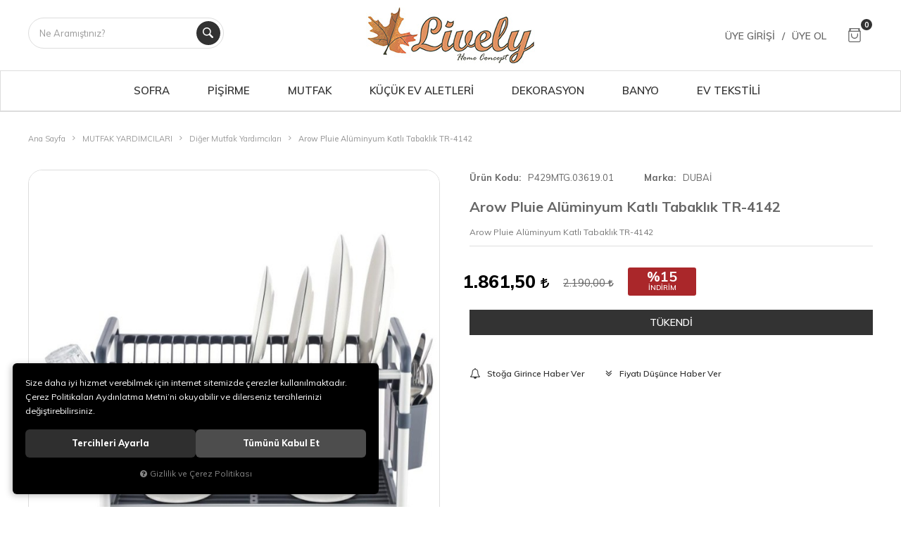

--- FILE ---
content_type: text/html; charset=UTF-8
request_url: https://www.lively.com.tr/arow-pluie-aluminyum-katli-tabaklik-tr-4142
body_size: 199737
content:
<!DOCTYPE html>
<html lang="tr" data-dir="ltr">
<head>
	<!-- Tema 06 -->
	<!-- *Ana menü üst menü'den gelmektedir. -->
	<meta name="viewport" content="width=device-width, initial-scale=1.0, maximum-scale=1.0, user-scalable=no">
	<meta http-equiv="Content-Type" content="text/html; charset=utf-8">
	<!--[if lt IE 9]>
	<script src="//www.lively.com.tr/themes/cdn/v2/scripts/html5shiv.min.js"></script>
	<script src="//www.lively.com.tr/themes/cdn/v2/scripts/respond.min.js"></script>
	<![endif]-->
	<!-- BEGIN og -->
	<meta property="og:url" content="https://www.lively.com.tr/arow-pluie-aluminyum-katli-tabaklik-tr-4142">
	<meta property="og:title" content="Arow Pluie Alüminyum Katlı Tabaklık TR-4142, DUBAİ, P429MTG.03619.01" />
	<meta property="og:description" content="%15 indirim, 1.861,50 TL">
	<meta property="og:site_name" content="Parlak">
	
	<meta property="og:image" content="https://www.lively.com.tr/UserFiles/Fotograflar/1773270-arow-pluie-aluminyum-katli-tabaklik-tr-4142-arow-pluie-aluminyum-katli-tabaklik-tr-4142-28362.jpg">
	<meta property="og:image" content="https://www.lively.com.tr/UserFiles/Fotograflar/18093-logo-png-logo.png">
	<!-- END og -->
	<meta name="description" content="Arow Pluie Alüminyum Katlı Tabaklık TR-4142 Paslanmaz katlı bulaşıklık">
	<meta name="keywords" content="arow pluie alüminyum katlı tabaklık tr-4142,arow pluie alüminyum katlı tabaklık tr-4142 paslanmaz katlı bulaşıklık">
	<meta name="robots" content="index,follow">
	<meta name="author" content="www.parlak.com.tr/">
	<meta name="msvalidate.01" content="">
	<meta name="yandex-verification" content="3398b7ce6d193bac">
	<link rel="icon" href="//www.lively.com.tr/UserFiles/Fotograflar/favicon.png">
	<title>Arow Pluie Alüminyum Katlı Tabaklık TR-4142 Parlak.com.tr'de</title>
	<link rel="canonical" href="https://www.lively.com.tr/arow-pluie-aluminyum-katli-tabaklik-tr-4142">
	<script>var curl = 'http://www.lively.com.tr', ModulName = 'Urun', ccurl = '//www.lively.com.tr', cdn = '//www.lively.com.tr/themes/cdn', VarsayilanResim = '//www.lively.com.tr/UserFiles/Fotograflar/thumbs/41021-no-image-parlak-png-no-image-parlak.png', ParaBirimi = 'TRY', site = {"curl":"http:\/\/www.lively.com.tr","ModulName":"Urun","ccurl":"\/\/www.lively.com.tr","cdn":"\/\/www.lively.com.tr\/themes\/cdn","VarsayilanResim":"\/\/www.lively.com.tr\/UserFiles\/Fotograflar\/thumbs\/41021-no-image-parlak-png-no-image-parlak.png","GecerliDil":"tr","VaryasyonlariListele":"0","ParaBirimi":"TRY","ParaBirimiSolIkon":"","ParaBirimiSagIkon":"<i class='fa fa-try'><\/i>","StokTakibi":"1","domain":"lively.com.tr","StoksuzFiyat":"0","GecerliUlke":null,"GecerliIl":null,"GecerliIlce":null,"GecerliMahalle":null,"mobil":false,"teklif":"0","AnonimFiyatGosterme":"0","isUser":false,"VEtiket":[],"kurye":"0","lurl":"\/\/www.lively.com.tr","GecerliBolge":null,"yuvarlama":"0","CerezMesaji":1,"cookies":{"google_ga":"cookies.marketing","google_ga4":"cookies.marketing","google_gtm":"cookies.marketing","criteo":"cookies.marketing","facebook_pixel":"cookies.marketing","google_adwords":"false"},"ayniSepet":false,"gucluSifre":0,"dhl":"0","google_ga":"UA-21115448-1","google_ga4":"G-3M17BFNKCJ","google_gtm":"GTM-T2W6474","google_adwords":"","firma":"TAK\u0130 Kuy.Billuriye.Ltd Sti.","firmaKisa":"Parlak","adresHarita":"0","stoksuzUrunNoIndex":0}, uye = {"mail":null,"adsoyad":null,"grup_id":null,"telif":0,"unvan":null,"vergi_no":null,"vergi_dairesi":null,"tckn":null,"tip":null,"nakitpuan":0,"nakitpuan_string":null,"smsIzin":null,"mailIzin":null,"bulten":null,"telefon":null}; var dil = {"cerezmesajitext":null,"cerezmesajikabul":null,"cerez1":"\u00c7erez Tercihleriniz"};</script>
	<script src="//www.lively.com.tr/themes/cdn/v2/jquery-3.6.0/jquery-3.6.0.min.js"></script>
	<script src="//www.lively.com.tr/themes/cdn/v2/scripts/kvkk.cookie.min.js?v=50446"></script>
	<link rel="stylesheet" href="//www.lively.com.tr/themes/lively/css/animations.min.css">
	<link rel="stylesheet" href="//www.lively.com.tr/themes/lively/css/css.demeti.min.css?v=50446">
	<script defer>
		function frontend_cookies_google_ga1(){
			if(cookies.marketing){
			(function(i, s, o, g, r, a, m) {
			i['GoogleAnalyticsObject'] = r;
			i[r] = i[r] || function() {
			(i[r].q = i[r].q || []).push(arguments)
			}, i[r].l = 1 * new Date();
			a = s.createElement(o),
			m = s.getElementsByTagName(o)[0];
			a.async = 1;
			a.src = g;
			m.parentNode.insertBefore(a, m)
			})(window, document, 'script', '//www.google-analytics.com/analytics.js', 'ga');
			ga('create', 'UA-21115448-1', 'auto');
			ga('send', 'pageview');
			}
		}
		frontend_cookies_google_ga1();
	</script>
	<!--Start of Tawk.to Script-->
<script type="text/javascript">
var Tawk_API=Tawk_API||{}, Tawk_LoadStart=new Date();
(function(){
var s1=document.createElement("script"),s0=document.getElementsByTagName("script")[0];
s1.async=true;
s1.src='https://embed.tawk.to/5ec6ef068ee2956d73a36fa7/default';
s1.charset='UTF-8';
s1.setAttribute('crossorigin','*');
s0.parentNode.insertBefore(s1,s0);
})();
</script>
<!--End of Tawk.to Script-->

<style>
header .mainmenu nav .top-sub-nav>ul>li>a img {
    display: none !important;
}
</style>

<script>
var SecilebilirUlkeler = 1;
</script><!-- Google Tag Manager -->
	<script>function backend_cookies_google_gtm1(){
if(!cookies.marketing){return;}

(function(w,d,s,l,i){w[l]=w[l]||[];w[l].push({'gtm.start':
	new Date().getTime(),event:'gtm.js'});var f=d.getElementsByTagName(s)[0],
	j=d.createElement(s),dl=l!='dataLayer'?'&l='+l:'';j.async=true;j.src=
	'https://www.googletagmanager.com/gtm.js?id='+i+dl;f.parentNode.insertBefore(j,f);
	})(window,document,'script','dataLayer','GTM-T2W6474');}
backend_cookies_google_gtm1();</script>
	<!-- End Google Tag Manager -->
<!-- Global site tag (gtag.js) - Google Analytics -->
	<script>
	function backend_cookies_google_ga41()
	{
		if (!cookies.marketing){return;}
		jQuery.ajax({url: 'https://www.googletagmanager.com/gtag/js?id=G-3M17BFNKCJ', dataType: 'script', async: false});
		window.dataLayer = window.dataLayer || [];
		window.gtag = function(){dataLayer.push(arguments);}
		gtag('js', new Date());
		gtag('config', 'G-3M17BFNKCJ');
	}
	
	backend_cookies_google_ga41();
	</script>
<script>var fbc_id = 897198744744175;
function backend_cookies_facebook_pixel1(){
if (!cookies.marketing){return;}


/* Meta Pixel Code */
!function(f,b,e,v,n,t,s)
{if(f.fbq)return;n=f.fbq=function(){n.callMethod?
n.callMethod.apply(n,arguments):n.queue.push(arguments)};
if(!f._fbq)f._fbq=n;n.push=n;n.loaded=!0;n.version='2.0';
n.queue=[];t=b.createElement(e);t.async=!0;
t.src=v;s=b.getElementsByTagName(e)[0];
s.parentNode.insertBefore(t,s)}(window, document,'script',
'https://connect.facebook.net/en_US/fbevents.js');

}
backend_cookies_facebook_pixel1();</script>
</head>
<body>
<div id="loading">
	<div class="logo">
		<img src="//www.lively.com.tr/UserFiles/Fotograflar/18093-logo-png-logo.png" width="186" height="62" alt="Arow Pluie Alüminyum Katlı Tabaklık TR-4142 Parlak.com.tr'de">
		<img src="//www.lively.com.tr/UserFiles/Fotograflar/18093-logo-png-logo.png" width="186" height="62" alt="Arow Pluie Alüminyum Katlı Tabaklık TR-4142 Parlak.com.tr'de">
	</div>
	<div class="spinner">
		<div class="double-bounce1"></div>
		<div class="double-bounce2"></div>
	</div>
</div>



		

		

<header>
	<div class="container">
		<div class="row">
			<div class="col-md-3 hidden-xs hidden-sm">
				<div class="search"></div>
			</div>
			<div class="col-xs-6 col-sm-6 col-md-6">
				<div class="mainmenu-toggle">
					<span class="icon-bar"></span>
					<span class="icon-bar"></span>
					<span class="icon-bar"></span>
					<span class="icon-bar"></span>
				</div>
				<div class="logo">
					<a href="//www.lively.com.tr"><img src="//www.lively.com.tr/themes/lively/images/lively-logo.jpeg" width="240" height="80" alt="Arow Pluie Alüminyum Katlı Tabaklık TR-4142 Parlak.com.tr'de"></a>
				</div>
			</div>
			<div class="col-xs-6 col-sm-6 col-md-3 pull-right clrnone">
				<div class="user-nav">
					<div class="search-toggle">
						<svg class="icon"><use xlink:href="#search-2"></use></svg>
					</div>
										<div class="login dropdown">
						<div class="header-login"><a href="//www.lively.com.tr/giris">Üye Girişi</a><span>/</span><a href="//www.lively.com.tr/yeni-uye">Üye Ol</a></div>
						<div class="dropdown-toggle" type="button" data-toggle="dropdown">
							<svg class="icon"><use xlink:href="#user-1"></use></svg>
						</div>
						<div class="dropdown-menu">
							<p><a href="//www.lively.com.tr/giris">Üye Girişi</a> / <a href="//www.lively.com.tr/yeni-uye">Üye Ol</a></p>
							<ul class="list-unstyled">
								<li><a href="//www.lively.com.tr/sifremi-unuttum">Şifremi Unuttum</a></li>
							</ul>
						</div>
					</div>
					
					
					<div class="cart dropdown">
						<div class="dropdown-toggle" type="button" data-toggle="dropdown">
							<svg class="icon"><use xlink:href="#shopper"></use></svg>
							<span class="cart-amount">0</span>
						</div>
						<div class="dropdown-menu">
						</div>
					</div>
				</div>
			</div>
		</div>
	</div>
	<div class="mainmenu">
		<nav>
			<div class="container">
				<a href="//www.lively.com.tr" class="logo"><img src="//www.lively.com.tr/UserFiles/Fotograflar/18093-logo-png-logo.png" width="240" height="80" alt="Arow Pluie Alüminyum Katlı Tabaklık TR-4142 Parlak.com.tr'de"></a>
				
<ul class="top-nav">
	
	<li>
		<a href="https://www.lively.com.tr/sofra-urunleri" target="_self"><span>SOFRA</span></a>
		
<i class="fa fa-angle-down" aria-hidden="true"></i>
<div class="sub-nav">
	<div class="container">
		<div class="top-sub-nav">
			<ul class="list-unstyled">
				
				<li data-image="">
					<a href="https://www.lively.com.tr/yemek-takimlari" target="_self"><span>Yemek Takımları</span></a>
					
<i class="fa fa-angle-down" aria-hidden="true"></i>
<ul class="list-unstyled">
	
	<li><a href="https://www.lively.com.tr/12-kisilik-yemek-takimlari" target="_self">12 Kişilik Yemek Takımı</a></li>
	
	<li><a href="https://www.lively.com.tr/6-kisilik-yemek-takimlari" target="_self">6 Kişilik Yemek Takımı</a></li>
	
	<li><a href="https://www.lively.com.tr/tekli-tabak" target="_self">Tekli Tabak</a></li>
	
</ul>

				</li>
				
				<li data-image="">
					<a href="https://www.lively.com.tr/catal-kasik-bicak-takimlari" target="_self"><span>Çatal Kaşık Bıçak Takımları</span></a>
					
<i class="fa fa-angle-down" aria-hidden="true"></i>
<ul class="list-unstyled">
	
	<li><a href="https://www.lively.com.tr/12-kisilik-catal-kasik-bicak-takimi" target="_self">12 Kişilik Çatal Kaşık Bıçak Takımı</a></li>
	
	<li><a href="https://www.lively.com.tr/6-kisilik-catal-kasik-bicak-takimi" target="_self">6 Kişilik Çatal Kaşık Bıçak Takımı</a></li>
	
	<li><a href="https://www.lively.com.tr/tekli-catal-kasik-bicak" target="_self">Tekli Çatal Kaşık Bıçak</a></li>
	
</ul>

				</li>
				
				<li data-image="">
					<a href="https://www.lively.com.tr/cam-bardak-setleri" target="_self"><span>Cam Bardak Setleri</span></a>
					
<i class="fa fa-angle-down" aria-hidden="true"></i>
<ul class="list-unstyled">
	
	<li><a href="https://www.lively.com.tr/12-kisilik-cam-bardak-seti" target="_self">12 Kişilik Cam Bardak Seti</a></li>
	
	<li><a href="https://www.lively.com.tr/6-kisilik-cam-bardak-seti" target="_self">6 Kişilik Cam Bardak Seti</a></li>
	
	<li><a href="https://www.lively.com.tr/tekli-cam-bardak" target="_self">Tekli Cam Bardak</a></li>
	
</ul>

				</li>
				
				<li data-image="">
					<a href="https://www.lively.com.tr/sofra-aksesuarlari" target="_self"><span>Sofra Aksesuarları</span></a>
					
<i class="fa fa-angle-down" aria-hidden="true"></i>
<ul class="list-unstyled">
	
	<li><a href="https://www.lively.com.tr/kek-ve-kurabiyelik" target="_self">Kek ve Kurabiyelik</a></li>
	
	<li><a href="https://www.lively.com.tr/cerezlik" target="_self">Çerezlik</a></li>
	
	<li><a href="https://www.lively.com.tr/tuzluk-ve-biberlik" target="_self">Tuzluk ve Biberlik</a></li>
	
	<li><a href="https://www.lively.com.tr/masa-servisi" target="_self">Masa Servisi</a></li>
	
	<li><a href="https://www.lively.com.tr/surahi" target="_self">Sürahi</a></li>
	
	<li><a href="https://www.lively.com.tr/tepsi" target="_self">Tepsi</a></li>
	
	<li><a href="https://www.lively.com.tr/yaglik-sirkelik" target="_self">Yağlık-Sirkelik</a></li>
	
	<li><a href="https://www.lively.com.tr/diger-sofra-aksesuarlari" target="_self">Diğer Sofra Aksesuarları</a></li>
	
</ul>

				</li>
				
				<li data-image="">
					<a href="https://www.lively.com.tr/cay-ve-kahve-takimlari" target="_self"><span>Çay ve Kahve Takımları</span></a>
					
<i class="fa fa-angle-down" aria-hidden="true"></i>
<ul class="list-unstyled">
	
	<li><a href="https://www.lively.com.tr/cay-fincan-takimi" target="_self">Çay Fincan Takımı</a></li>
	
	<li><a href="https://www.lively.com.tr/cay-seti" target="_self">Çay Seti</a></li>
	
	<li><a href="https://www.lively.com.tr/kahve-fincan-takimi" target="_self">Kahve Fincan Takımı</a></li>
	
	<li><a href="https://www.lively.com.tr/kupalar" target="_self">Kupalar</a></li>
	
	<li><a href="https://www.lively.com.tr/tekli-cay-tabak-bardak" target="_self">Tekli Çay Tabak, Bardak</a></li>
	
	<li><a href="https://www.lively.com.tr/sekerlik" target="_self">Şekerlik</a></li>
	
</ul>

				</li>
				
				<li data-image="">
					<a href="https://www.lively.com.tr/kahvalti-takimlari" target="_self"><span>Kahvaltı Takımları</span></a>
					
<i class="fa fa-angle-down" aria-hidden="true"></i>
<ul class="list-unstyled">
	
	<li><a href="https://www.lively.com.tr/6-kisilik-kahvalti-takimi" target="_self">6 Kişilik Kahvaltı Takımı</a></li>
	
	<li><a href="https://www.lively.com.tr/kahvaltilik" target="_self">Kahvaltılık</a></li>
	
</ul>

				</li>
				
			</ul>
		</div>
	</div>
</div>

	</li>
	
	<li>
		<a href="https://www.lively.com.tr/pisirme-urunleri" target="_self"><span>PİŞİRME</span></a>
		
<i class="fa fa-angle-down" aria-hidden="true"></i>
<div class="sub-nav">
	<div class="container">
		<div class="top-sub-nav">
			<ul class="list-unstyled">
				
				<li data-image="">
					<a href="https://www.lively.com.tr/toprak-pisirme-urunleri" target="_self"><span>Toprak Pişirme Ürünleri</span></a>
					
				</li>
				
				<li data-image="">
					<a href="https://www.lively.com.tr/tencere-takimlari" target="_self"><span>Tencere Takımları</span></a>
					
<i class="fa fa-angle-down" aria-hidden="true"></i>
<ul class="list-unstyled">
	
	<li><a href="https://www.lively.com.tr/celik-tencere-takimi" target="_self">Çelik Tencere Takımı</a></li>
	
	<li><a href="https://www.lively.com.tr/granit-tencere-takimi" target="_self">Granit Tencere Takımı</a></li>
	
</ul>

				</li>
				
				<li data-image="">
					<a href="https://www.lively.com.tr/tencereler-tavalar" target="_self"><span>Tencereler-Tavalar</span></a>
					
<i class="fa fa-angle-down" aria-hidden="true"></i>
<ul class="list-unstyled">
	
	<li><a href="https://www.lively.com.tr/celik-tencere-tava" target="_self">Çelik Tencere, Tava</a></li>
	
	<li><a href="https://www.lively.com.tr/duduklu-tencere" target="_self">Düdüklü Tencere</a></li>
	
	<li><a href="https://www.lively.com.tr/granit-tencere-tava" target="_self">Granit Tencere, Tava</a></li>
	
	<li><a href="https://www.lively.com.tr/omlet-sahan" target="_self">Omlet-Sahan</a></li>
	
	<li><a href="https://www.lively.com.tr/dokum-tencere-tava" target="_self">Döküm Tencere, Tava</a></li>
	
</ul>

				</li>
				
				<li data-image="">
					<a href="https://www.lively.com.tr/caydanliklar-cezveler" target="_self"><span>Çaydanlıklar-Cezveler</span></a>
					
<i class="fa fa-angle-down" aria-hidden="true"></i>
<ul class="list-unstyled">
	
	<li><a href="https://www.lively.com.tr/cezve-takimi" target="_self">Cezve Takımı</a></li>
	
	<li><a href="https://www.lively.com.tr/caydanlik-takimi" target="_self">Çaydanlık Takımı</a></li>
	
	<li><a href="https://www.lively.com.tr/sutluk-cezve-sosluk" target="_self">Sütlük, Cezve, Sosluk</a></li>
	
</ul>

				</li>
				
				<li data-image="">
					<a href="https://www.lively.com.tr/kek-kaliplari" target="_self"><span>Kek Kalıpları</span></a>
					
				</li>
				
			</ul>
		</div>
	</div>
</div>

	</li>
	
	<li>
		<a href="https://www.lively.com.tr/mutfak-aksesuarlari" target="_self"><span>MUTFAK</span></a>
		
<i class="fa fa-angle-down" aria-hidden="true"></i>
<div class="sub-nav">
	<div class="container">
		<div class="top-sub-nav">
			<ul class="list-unstyled">
				
				<li data-image="">
					<a href="https://www.lively.com.tr/mutfak-aksesuarlari-0" target="_self"><span>Mutfak Aksesuarları</span></a>
					
<i class="fa fa-angle-down" aria-hidden="true"></i>
<ul class="list-unstyled">
	
	<li><a href="https://www.lively.com.tr/baharatliklar-sosluklar" target="_self">Saklama Kapları</a></li>
	
	<li><a href="https://www.lively.com.tr/ekmeklik" target="_self">Ekmeklik</a></li>
	
	<li><a href="https://www.lively.com.tr/baharatlik-0" target="_self">Baharatlık</a></li>
	
	<li><a href="https://www.lively.com.tr/sepet-7262" target="_self">Sepet</a></li>
	
</ul>

				</li>
				
				<li data-image="">
					<a href="https://www.lively.com.tr/mutfak-gerecleri" target="_self"><span>Mutfak Gereçleri</span></a>
					
<i class="fa fa-angle-down" aria-hidden="true"></i>
<ul class="list-unstyled">
	
	<li><a href="https://www.lively.com.tr/suzgecler" target="_self">Süzgeçler</a></li>
	
	<li><a href="https://www.lively.com.tr/rendeler" target="_self">Rendeler</a></li>
	
	<li><a href="https://www.lively.com.tr/havan" target="_self">Havan</a></li>
	
	<li><a href="https://www.lively.com.tr/mutfak-sivi-sabunluk-havluluk" target="_self">Sıvı Sabunluk, Havluluk</a></li>
	
	<li><a href="https://www.lively.com.tr/bicak-setleri" target="_self">Mutfak Bıçakları</a></li>
	
	<li><a href="https://www.lively.com.tr/kesme-tahtalari-havan" target="_self">Kesme Tahtaları</a></li>
	
	<li><a href="https://www.lively.com.tr/servis-gerecleri" target="_self">Servis Gereçleri</a></li>
	
	<li><a href="https://www.lively.com.tr/termoslar" target="_self">Termoslar</a></li>
	
	<li><a href="https://www.lively.com.tr/mataralar" target="_self">Mataralar</a></li>
	
	<li><a href="https://www.lively.com.tr/french-press" target="_self">French Press</a></li>
	
</ul>

				</li>
				
			</ul>
		</div>
	</div>
</div>

	</li>
	
	<li>
		<a href="https://www.lively.com.tr/kucuk-ev-aletleri" target="_self"><span>KÜÇÜK EV ALETLERİ</span></a>
		
<i class="fa fa-angle-down" aria-hidden="true"></i>
<div class="sub-nav">
	<div class="container">
		<div class="top-sub-nav">
			<ul class="list-unstyled">
				
				<li data-image="">
					<a href="https://www.lively.com.tr/gida-hazirlama" target="_self"><span>Gıda Hazırlama</span></a>
					
<i class="fa fa-angle-down" aria-hidden="true"></i>
<ul class="list-unstyled">
	
	<li><a href="https://www.lively.com.tr/blender-mikser" target="_self">Blender, Mikser, Rondo</a></li>
	
	<li><a href="https://www.lively.com.tr/kati-meyve-sikacagi" target="_self">Katı Meyve Sıkacağı</a></li>
	
	<li><a href="https://www.lively.com.tr/su-isiticilari" target="_self">Su Isıtıcıları</a></li>
	
	<li><a href="https://www.lively.com.tr/mutfak-terazileri" target="_self">Mutfak Terazileri</a></li>
	
</ul>

				</li>
				
				<li data-image="">
					<a href="https://www.lively.com.tr/elektrikli-pisirme" target="_self"><span>Elektrikli Pişirme</span></a>
					
<i class="fa fa-angle-down" aria-hidden="true"></i>
<ul class="list-unstyled">
	
	<li><a href="https://www.lively.com.tr/cay-makineleri-semaverler" target="_self">Çay Makineleri, Semaverler</a></li>
	
	<li><a href="https://www.lively.com.tr/kahve-makineleri" target="_self">Kahve Makineleri</a></li>
	
	<li><a href="https://www.lively.com.tr/fritoz" target="_self">Fritöz</a></li>
	
	<li><a href="https://www.lively.com.tr/tost-waffle-makineleri" target="_self">Tost & Waffle Makineleri</a></li>
	
	<li><a href="https://www.lively.com.tr/ekmek-kizartma-yapma-makineleri" target="_self">Ekmek Kızartma, Yapma Makineleri</a></li>
	
</ul>

				</li>
				
				<li data-image="">
					<a href="https://www.lively.com.tr/kisisel-bakim" target="_self"><span>Kişisel Bakım</span></a>
					
				</li>
				
				<li data-image="">
					<a href="https://www.lively.com.tr/supurge" target="_self"><span>Süpürgeler</span></a>
					
				</li>
				
				<li data-image="">
					<a href="https://www.lively.com.tr/utu" target="_self"><span>Ütüler</span></a>
					
				</li>
				
				<li data-image="">
					<a href="https://www.lively.com.tr/utu-masasi" target="_self"><span>Ütü Masası</span></a>
					
				</li>
				
			</ul>
		</div>
	</div>
</div>

	</li>
	
	<li>
		<a href="https://www.lively.com.tr/dekorasyon" target="_self"><span>DEKORASYON</span></a>
		
<i class="fa fa-angle-down" aria-hidden="true"></i>
<div class="sub-nav">
	<div class="container">
		<div class="top-sub-nav">
			<ul class="list-unstyled">
				
				<li data-image="">
					<a href="https://www.lively.com.tr/salon-aksesuarlari-0" target="_self"><span>Salon Aksesuarları</span></a>
					
<i class="fa fa-angle-down" aria-hidden="true"></i>
<ul class="list-unstyled">
	
	<li><a href="https://www.lively.com.tr/dekoratif-tabak-kase" target="_self">Kase</a></li>
	
</ul>

				</li>
				
				<li data-image="">
					<a href="https://www.lively.com.tr/salon-aksesuarlari" target="_self"><span>Dekoratif Aksesuarlar</span></a>
					
<i class="fa fa-angle-down" aria-hidden="true"></i>
<ul class="list-unstyled">
	
	<li><a href="https://www.lively.com.tr/biblo" target="_self">Biblolar / Objeler</a></li>
	
	<li><a href="https://www.lively.com.tr/cerceve" target="_self">Tepsiler</a></li>
	
</ul>

				</li>
				
			</ul>
		</div>
	</div>
</div>

	</li>
	
	<li>
		<a href="https://www.lively.com.tr/banyo-aksesuarlari" target="_self"><span>BANYO</span></a>
		
<i class="fa fa-angle-down" aria-hidden="true"></i>
<div class="sub-nav">
	<div class="container">
		<div class="top-sub-nav">
			<ul class="list-unstyled">
				
				<li data-image="">
					<a href="" target="_self"><span>Banyo Aksesuarları</span></a>
					
<i class="fa fa-angle-down" aria-hidden="true"></i>
<ul class="list-unstyled">
	
	<li><a href="https://www.lively.com.tr/cop-kovalari" target="_self">Çöp Kovaları</a></li>
	
	<li><a href="https://www.lively.com.tr/dis-fircalik" target="_self">Diş Fırçalıkları</a></li>
	
	<li><a href="https://www.lively.com.tr/tabureler" target="_self">Tabureler</a></li>
	
	<li><a href="https://www.lively.com.tr/sivi-sabunluk" target="_self">Sıvı Sabunluk</a></li>
	
	<li><a href="https://www.lively.com.tr/sabunluk" target="_self">Sabunluk</a></li>
	
</ul>

				</li>
				
				<li data-image="">
					<a href="https://www.lively.com.tr/banyo-setleri" target="_self"><span>Banyo Setleri</span></a>
					
<i class="fa fa-angle-down" aria-hidden="true"></i>
<ul class="list-unstyled">
	
	<li><a href="https://www.lively.com.tr/5-parca-setller" target="_self">5 Parça Setler</a></li>
	
</ul>

				</li>
				
				<li data-image="">
					<a href="https://www.lively.com.tr/diger-aksesuarlar" target="_self"><span>Diğer Aksesuarlar</span></a>
					
				</li>
				
			</ul>
		</div>
	</div>
</div>

	</li>
	
	<li>
		<a href="https://www.lively.com.tr/ev-tekstili" target="_self"><span>EV TEKSTİLİ</span></a>
		
<i class="fa fa-angle-down" aria-hidden="true"></i>
<div class="sub-nav">
	<div class="container">
		<div class="top-sub-nav">
			<ul class="list-unstyled">
				
				<li data-image="">
					<a href="https://www.lively.com.tr/yatak-odasi" target="_self"><span>Yatak Odası</span></a>
					
<i class="fa fa-angle-down" aria-hidden="true"></i>
<ul class="list-unstyled">
	
	<li><a href="https://www.lively.com.tr/alezler" target="_self">Alezler</a></li>
	
	<li><a href="https://www.lively.com.tr/evlilik-seti" target="_self">Evlilik Seti</a></li>
	
</ul>

				</li>
				
				<li data-image="">
					<a href="https://www.lively.com.tr/banyo" target="_self"><span>Banyo</span></a>
					
<i class="fa fa-angle-down" aria-hidden="true"></i>
<ul class="list-unstyled">
	
	<li><a href="https://www.lively.com.tr/aile-bornoz-seti" target="_self">Aile Bornoz Seti</a></li>
	
	<li><a href="https://www.lively.com.tr/tekli-bornoz" target="_self">Tekli Bornoz</a></li>
	
	<li><a href="https://www.lively.com.tr/havlu" target="_self">Havlu</a></li>
	
</ul>

				</li>
				
			</ul>
		</div>
	</div>
</div>

	</li>
	
</ul>

			</div>
		</nav>
	</div>
	
<script>var KategoriID = "", MarkaID = "";</script>
<div class="search-content">
    <form id="AramaForm" action="/arama" class="container" data-title="Arama">
        <input type="text" name="Keyword" class="form-control" id="Kelime" value="" tabindex="1" autocomplete="off" placeholder="Ne Aramıştınız?">
        <button id="SearchFormButton"><svg class="icon"><use xlink:href="#magnifying-glass"></use></svg></button>
    </form>
</div>

</header>
<div class="header-placeholder"></div>

<script>
	var AdetText = 'Adet',
		ToplamText = 'Toplam',
		SepetBosText = 'Sepetinizde ürün bulunamadı.',
		SepetButonText = 'Sepete Git',
		StokDurumuYok = 'TÜKENDİ',
		uurl = '//www.lively.com.tr/UserFiles',
		turl = '//www.lively.com.tr/themes/lively',
		FiltreOtomatikCalistir = 1,
        FiltreFiyatAraligiTip  = 1,
		HataMesajTip = 3;
</script>




<div class="product-detail-wrapper">
	<div class="container">
		<div class="breadcrumb">
	<ul class="list-unstyled">
				<li><a href="https://www.lively.com.tr"><span>Ana Sayfa</span></a></li>
		<li><a href="https://www.lively.com.tr/mutfak-aksesuarlari"><span>MUTFAK YARDIMCILARI</span></a></li>
		<li><a href="https://www.lively.com.tr/diger-mutfak-aksesuarlari"><span>Diğer Mutfak Yardımcıları</span></a></li>
		<li class="last"><a href="https://www.lively.com.tr/arow-pluie-aluminyum-katli-tabaklik-tr-4142"><h1>Arow Pluie Alüminyum Katlı Tabaklık TR-4142</h1></a></li>
	</ul>
</div>
		
<div class="hidden"><div id="UrunAdi">Arow Pluie Alüminyum Katlı Tabaklık TR-4142</div><div id="KategoriAdi">Diğer Mutfak Yardımcıları</div></div><script>var UrunID = '25008', ID = '22862', curl = 'http://www.lively.com.tr', ModulName = 'Urun', EnBoySecimi = '0', SepetMinimum = '1', SepetArtis = '1', VaryasyonList = '', VaryasyonListJson = '', ResUrl = '//www.lively.com.tr/UserFiles/Fotograflar/', UrunFotoPlaceholder = '//www.lively.com.tr/themes/cdn/images/hipotenus/placeholder.gif', AksesuarList = '[]', NoImage = '//www.lively.com.tr/UserFiles/Fotograflar/thumbs/41021-no-image-parlak-png-no-image-parlak.png', conversiondata = {"urunID":"25008","varyasyonID":"22862","fiyat":2190,"indirimliFiyat":1861.5,"kategoriler":["MUTFAK YARDIMCILARI","Di\u011fer Mutfak Yard\u0131mc\u0131lar\u0131"],"paraBirimi":"TRY"}, Fotolar = '', StokDurumuVar = "VAR", StokDurumuYok = "TÜKENDİ", FavorilereEkle = "Favorilere Ekle", FavorilerdenSil = "Favorilerden Sil", FiyatHaberVer = "Fiyatı Düşünce Haber Ver", FiyatHaberVerme = "Fiyatı Düşünce Haber Verme", GelinceHaberVer = "Stoğa Girince Haber Ver", GelinceHaberVerme = "Stoğa Girince Haber Verme", degerinisecmediniz = ""; AksesuarList = (AksesuarList.length > 0 ? AksesuarList : JSON.stringify(new Array())); var productData = []; productData.image = "//www.lively.com.tr/UserFiles/Fotograflar/org/1773270-arow-pluie-aluminyum-katli-tabaklik-tr-4142-arow-pluie-aluminyum-katli-tabaklik-tr-4142-28362.jpg"; productData.id = "25008"; productData.vid = "22862"; productData.name = document.getElementById('UrunAdi').innerText; productData.code = "P429MTG.03619.01"; productData.barcode = "8681922036197"; productData.brand = "DUBAİ"; productData.category = document.getElementById('KategoriAdi').innerText; productData.url = "https://www.lively.com.tr/arow-pluie-aluminyum-katli-tabaklik-tr-4142"; if("1.861,50".length){ productData.price = "1.861,50"; productData.oldprice = "2.190,00"; }else{ productData.price = "2.190,00"; } if(typeof site !== "undefined"){ productData.currency = site.ParaBirimi; }else{ productData.currency = "<i class='fa fa-try'></i>"; }if(typeof conversiondata!="undefined") conversiondata["sayfa"]="detay",conversiondata["urunKodu"]="P429MTG.03619.01",conversiondata["urunAdi"]=document.getElementById('UrunAdi').innerText,conversiondata["gorsel"]="//www.lively.com.tr/UserFiles/Fotograflar/org/1773270-arow-pluie-aluminyum-katli-tabaklik-tr-4142-arow-pluie-aluminyum-katli-tabaklik-tr-4142-28362.jpg",conversiondata["sonFiyat"]=(typeof conversiondata["promosyonluFiyat"] != "undefined") ? conversiondata["promosyonluFiyat"] : (typeof conversiondata["indirimliFiyat"] != "undefined") ? conversiondata["indirimliFiyat"] : conversiondata["fiyat"];if(typeof conversiondata!="undefined" && "DUBAİ".length) conversiondata["marka"]="DUBAİ"</script>
<script>
	var Var1Tip = 1,
		Var2Tip = 1,
		Var3Tip = 1,
		AksesuarTip = 0,
		AksesuarFiyat = 1,
		SepeteEklendiMesaj = 2,
		FotoPlaceholder 	= 1,
		BuyukFotoSayfalama	= 2,
		BuyukFotoOkKontrol	= 1,
		BuyukFotoOkOnceki	= '<button type="button" class="slick-prev"><svg class="icon"><use xlink:href="#left-arrow"></use></svg></button>',
		BuyukFotoOkSonraki	= '<button type="button" class="slick-next"><svg class="icon"><use xlink:href="#right-arrow"></use></svg></button>',
		KucukFotoSlideYonu	= 1,
		KucukFotoOkKontrol	= 1,
		KucukFotoYol		= '98x98',
		KucukFotoSahneSayisi= 4,
		Var1Seo = 0,
		Var2Seo = 0,
		Var3Seo = 0;
</script>
<script>
	$('body').attr('data-siparis','0');
	
</script>
<script src="//www.lively.com.tr/themes/cdn/v2/scripts/urun.detay.min.js"></script>

<div class="product">
	<div class="row">
		<div class="col-xs-12 col-sm-6">
			<div class="product-image">
				
<script src="//www.lively.com.tr/themes/cdn/v2/elevatezoom-3.0.8/jquery.elevatezoom-3.0.8.min.js"></script>
<meta name="og:image" content="//www.lively.com.tr/UserFiles/Fotograflar/org/1773270-arow-pluie-aluminyum-katli-tabaklik-tr-4142-arow-pluie-aluminyum-katli-tabaklik-tr-4142-28362.jpg">
<script>
	var images = "",
		thumbs = "",
		BuyukFotoLinkText = BuyukFotoLinkText,
		UrunAdi = $(".breadcrumb h1").text();
		
	if(BuyukFotoSayfalama == "undefined" || BuyukFotoSayfalama == null || !jQuery.isNumeric(BuyukFotoSayfalama)){ var BuyukFotoSayfalama = 0; }
	if(BuyukFotoSayfalamaKontrol == "undefined" || BuyukFotoSayfalamaKontrol == null || !jQuery.isNumeric(BuyukFotoSayfalamaKontrol)){ var BuyukFotoSayfalamaKontrol = 0; }
	if(BuyukFotoOkKontrol == 0){ var BuyukFotoOkKontrol = false; } else { var BuyukFotoOkKontrol = true; }
	if(BuyukFotoOkOnceki == "undefined" || BuyukFotoOkOnceki == null){ var BuyukFotoOkOnceki = false; }
	if(BuyukFotoOkSonraki == "undefined" || BuyukFotoOkSonraki == null){ var BuyukFotoOkSonraki = false; }
	if(BuyukFotoOtomatikSlide == 1){ var BuyukFotoOtomatikSlide = true; } else { var BuyukFotoOtomatikSlide = false; }
	if(BuyukFotoDokunmatik == 1){ var BuyukFotoDokunmatik = true; } else { var BuyukFotoDokunmatik = false; }
	if(BuyukFotoSonsuzDongu == 1){ var BuyukFotoSonsuzDongu = true; } else { var BuyukFotoSonsuzDongu = false; }
	if(BuyukFotoFadeEfekti == 1){ var BuyukFotoFadeEfekti = true; } else { var BuyukFotoFadeEfekti = false; }
	if(KucukFotoSayfalama == 1){ var KucukFotoSayfalama = true; } else { var KucukFotoSayfalama = false; }
	if(KucukFotoOkKontrol == 1){ var KucukFotoOkKontrol = true; } else { var KucukFotoOkKontrol = false; }
	if(KucukFotoOkOnceki == "undefined" || KucukFotoOkOnceki == null){ var KucukFotoOkOnceki = false; }
	if(KucukFotoOkSonraki == "undefined" || KucukFotoOkSonraki == null){ var KucukFotoOkSonraki = false; }
	if(KucukFotoSlideYonu == 1){ var KucukFotoSlideYonu = true; } else { var KucukFotoSlideYonu = false; }
	if(KucukFotoSahneSayisi == "undefined" || KucukFotoSahneSayisi == null || !jQuery.isNumeric(KucukFotoSahneSayisi)){ var KucukFotoSahneSayisi = 4; }
	if(KucukFotoDokunmatik == 1){ var KucukFotoDokunmatik = true; } else { var KucukFotoDokunmatik = false; }
	if(KucukFotoOrtala == 1){ var KucukFotoOrtala = true; } else { var KucukFotoOrtala = false; }
	if(UrunFotoLightbox == "undefined" || UrunFotoLightbox == null || !jQuery.isNumeric(UrunFotoLightbox)){ var UrunFotoLightbox = 1; }
	if(OrjFotoYol == "undefined" || OrjFotoYol == null){ var OrjFotoYol = "org/"; } else { var OrjFotoYol = OrjFotoYol +"/" }
	if(BuyukFotoYol == "undefined" || BuyukFotoYol == null){ var BuyukFotoYol = ""; } else { var BuyukFotoYol = BuyukFotoYol +"/" }
	if(KucukFotoYol == "undefined" || KucukFotoYol == null){ var KucukFotoYol = "thumbs/"; } else { var KucukFotoYol = KucukFotoYol +"/" }
	OrjFotoYol01 = "//www.lively.com.tr/UserFiles/Fotograflar/"+ OrjFotoYol
	OrjFotoYol02 = ""
	BuyukFotoYol01 = "//www.lively.com.tr/UserFiles/Fotograflar/"+ BuyukFotoYol
	BuyukFotoYol02 = ""
	KucukFotoYol01 = "//www.lively.com.tr/UserFiles/Fotograflar/"+ KucukFotoYol
	KucukFotoYol02 = ""
	if(OrjFotoCDNYol01 == "undefined" || OrjFotoCDNYol01 == null){ var OrjFotoCDNYol01 = ""; }
	if(OrjFotoCDNYol02 == "undefined" || OrjFotoCDNYol02 == null){ var OrjFotoCDNYol02 = ""; }
	if(BuyukFotoCDNYol01 == "undefined" || BuyukFotoCDNYol01 == null){ var BuyukFotoCDNYol01 = ""; }
	if(BuyukFotoCDNYol02 == "undefined" || BuyukFotoCDNYol02 == null){ var BuyukFotoCDNYol02 = ""; }
	if(KucukFotoCDNYol01 == "undefined" || KucukFotoCDNYol01 == null){ var KucukFotoCDNYol01 = ""; }
	if(KucukFotoCDNYol02 == "undefined" || KucukFotoCDNYol02 == null){ var KucukFotoCDNYol02 = ""; }
	if(OrjFotoCDNYol01.length){
		OrjFotoYol01 = OrjFotoCDNYol01
		OrjFotoYol02 = OrjFotoCDNYol02
	}
	if(BuyukFotoCDNYol01.length){
		BuyukFotoYol01 = BuyukFotoCDNYol01
		BuyukFotoYol02 = BuyukFotoCDNYol02
	}
	if(KucukFotoCDNYol01.length){
		KucukFotoYol01 = KucukFotoCDNYol01
		KucukFotoYol02 = KucukFotoCDNYol02
	}
	
	if(FotoPlaceholder == "undefined" || FotoPlaceholder == null || !jQuery.isNumeric(FotoPlaceholder)){ var FotoPlaceholder = 0; }
	if(BuyukFotoPlaceholder == "undefined" || BuyukFotoPlaceholder == null){ var BuyukFotoPlaceholder = "//www.lively.com.tr/themes/cdn/images/hipotenus/placeholder.gif"; }
	if(KucukFotoPlaceholder == "undefined" || KucukFotoPlaceholder == null){ var KucukFotoPlaceholder = "//www.lively.com.tr/themes/cdn/images/hipotenus/placeholder.gif"; }
	if(ZoomAktif == "undefined" || ZoomAktif == null || !jQuery.isNumeric(ZoomAktif)){ var ZoomAktif = 1; }
	if(ZoomTip == "undefined" || ZoomTip == null){ var ZoomTip = "window"; }
	if(ZoomTip == "lens"){ var lensShape = "round"; }else{ var lensShape = "square"; }

	var BuyukFotoSayfalamaD = BuyukFotoSayfalama;
	
	var sliderConfig = {
		autoplay: BuyukFotoOtomatikSlide,
		infinite: BuyukFotoSonsuzDongu,
		arrows: BuyukFotoOkKontrol,
		fade: BuyukFotoFadeEfekti,
		touchMove: BuyukFotoDokunmatik
	};
	if(BuyukFotoOkOnceki && BuyukFotoOkSonraki){
		sliderConfig['prevArrow'] = BuyukFotoOkOnceki;
		sliderConfig['nextArrow'] = BuyukFotoOkSonraki;
	}
	var ksliderConfig = {
		autoplay: false,
		infinite: BuyukFotoSonsuzDongu,
		centerMode: KucukFotoOrtala,
		dots: KucukFotoSayfalama,
		arrows: KucukFotoOkKontrol,
		vertical: KucukFotoSlideYonu,
		slidesToShow: KucukFotoSahneSayisi,
		swipeToSlide: true,
		focusOnSelect: true,
		touchMove: KucukFotoDokunmatik
	};
	if(KucukFotoOkOnceki && KucukFotoOkOnceki){
		ksliderConfig["prevArrow"] = KucukFotoOkOnceki;
		ksliderConfig["nextArrow"] = KucukFotoOkSonraki;
	}
	var zoomConfig = {
		zoomType: ZoomTip,
		lensShape : lensShape,
		gallery: "gallery_01",
		galleryActiveClass: "active",
		cursor: "crosshair",
		responsive: true,
		easing: true,
		zoomWindowFadeIn: 500,
		zoomWindowFadeOut: 500,
		lensFadeIn: 500,
		lensFadeOut: 500
	};
	var gorselsayisi = 0;
		images = images + "<div class=\"images-item\"><a href=\""+ OrjFotoYol01 +"1773270-arow-pluie-aluminyum-katli-tabaklik-tr-4142-arow-pluie-aluminyum-katli-tabaklik-tr-4142-28362.jpg"+ OrjFotoYol02 +"\" data-lightbox=\"image-gallery\" title=\""+ UrunAdi +"\"><img "+ (FotoPlaceholder ? "src=\""+ BuyukFotoYol01 +"1773270-arow-pluie-aluminyum-katli-tabaklik-tr-4142-arow-pluie-aluminyum-katli-tabaklik-tr-4142-28362.jpg"+ BuyukFotoYol02 +"\" loading=\"lazy\"" : "src=\""+ BuyukFotoYol01 +"1773270-arow-pluie-aluminyum-katli-tabaklik-tr-4142-arow-pluie-aluminyum-katli-tabaklik-tr-4142-28362.jpg"+ BuyukFotoYol02 +"\"") +" data-zoom-image=\""+ OrjFotoYol01 +"1773270-arow-pluie-aluminyum-katli-tabaklik-tr-4142-arow-pluie-aluminyum-katli-tabaklik-tr-4142-28362.jpg"+ OrjFotoYol02 +"\" alt=\""+ UrunAdi +"\"></a></div>";
	if(site.VarsayilanResim !== "//www.lively.com.tr/UserFiles/Fotograflar/thumbs/1773270-arow-pluie-aluminyum-katli-tabaklik-tr-4142-arow-pluie-aluminyum-katli-tabaklik-tr-4142-28362.jpg"){
		thumbs = thumbs + "<div class=\"thumbs-item\"><img "+ (FotoPlaceholder ? "src=\""+ KucukFotoYol01 +"1773270-arow-pluie-aluminyum-katli-tabaklik-tr-4142-arow-pluie-aluminyum-katli-tabaklik-tr-4142-28362.jpg"+ KucukFotoYol02 +"\" loading=\"lazy\"" : "src=\""+ KucukFotoYol01 +"1773270-arow-pluie-aluminyum-katli-tabaklik-tr-4142-arow-pluie-aluminyum-katli-tabaklik-tr-4142-28362.jpg"+ KucukFotoYol02 +"\"") +" alt=\""+ UrunAdi +"\"></div>";
		gorselsayisi++
	}
	
	if(images == ""){
		document.write ("<div class=\"product-images-container\"><div class=\"no-image-container\"><img src=\""+ BuyukFotoYol01 +"1773270-arow-pluie-aluminyum-katli-tabaklik-tr-4142-arow-pluie-aluminyum-katli-tabaklik-tr-4142-28362.jpg"+ BuyukFotoYol02 +"\" alt=\""+ UrunAdi +"\"></div></div>");
	} else {
		document.write ("<div class=\"product-images-container\"><div class=\"product-images-slider-container\"><div class=\"product-images-slider\">"+ images +"</div></div>");
		if(thumbs !== "" && gorselsayisi > 1){
			document.write ("<div class=\"product-thumbs-slider-container\"><div class=\"product-thumbs-slider\">"+ thumbs +"</div></div>");
			$(".product-images-container").addClass("has-thumbs");
		}
		if(typeof BuyukFotoLinkText !== "undefined" && BuyukFotoLinkText !== null && (UrunFotoLightbox == 1 || (UrunFotoLightbox == 2 && window.innerWidth > 767))){
			document.write ("<div class=\"big-images-link\"><a href=\"javascript:void(0);\"><i class=\"fa fa-search-plus\" aria-hidden=\"true\"></i> <span>"+ BuyukFotoLinkText +"</span></a></div>");
		}
		document.write ("</div>");
	}
	if(KucukFotoSahneSayisi>=gorselsayisi && BuyukFotoSayfalamaKontrol){
		BuyukFotoSayfalamaD = 0
	}
	if(BuyukFotoSayfalamaD == 1){
		sliderConfig["dots"] = true;
	}else if(BuyukFotoSayfalamaD == 2){
		sliderConfig["dots"] = false;
		sliderConfig["asNavFor"] = ".product-thumbs-slider";
		ksliderConfig["asNavFor"] = ".product-images-slider";
	}else if(BuyukFotoSayfalamaD == 3){
		sliderConfig["dots"] = true;
		sliderConfig["asNavFor"] = ".product-thumbs-slider";
		ksliderConfig["asNavFor"] = ".product-images-slider";
	}else{
		sliderConfig["dots"] = false;
	}
	
	if(typeof BuyukFotoConfig === "object"){ sliderConfig = BuyukFotoConfig; }
	if(typeof KucukFotoConfig === "object"){ ksliderConfig = KucukFotoConfig; }
	
	$(function(){
		if(images != ""){
			$(".product-images-slider").slick(sliderConfig).on("afterChange", function(event, slick, currentSlide, nextSlide){
				if(FotoPlaceholder){
					bLazy.revalidate();
				}
			});
			if(ZoomAktif){
				$(".product-images-slider .slick-active img").each(function(){
					var curImg = $(this),
						curWidth = $(this).closest(".slick-active").width(),
						curZoomWidth = 0;
					$("<img src=\""+ curImg.attr("data-zoom-image") +"\">").on("load", function(){
						curZoomWidth = $(this).get(0).naturalWidth;
						if(curZoomWidth > curWidth){
							curImg.elevateZoom(zoomConfig);
						}
					});
				});
			}
			if(BuyukFotoSayfalamaD == 2 || BuyukFotoSayfalamaD == 3){
				$(".product-thumbs-slider").slick(ksliderConfig).on("afterChange", function(event, slick, currentSlide, nextSlide){
					if(FotoPlaceholder){
						bLazy.revalidate();
					}
				});
			}else{
				$(".product-thumbs-slider .thumbs-item:eq(0)").addClass("slick-current");
			}
			if(FotoPlaceholder){
				bLazy.revalidate();
			}
		}
		if(UrunFotoLightbox == 1 || (UrunFotoLightbox == 2 && window.innerWidth > 767)){
			$('a[data-lightbox="image-gallery"]').simpleLightbox({
				elementClass: 'product-image-lightbox'
			});
			$(document).on('click','.big-images-link>a', function(e){
				if(UrunFotoLightbox == 1 || (UrunFotoLightbox == 2 && window.innerWidth > 767)){
					$.SimpleLightbox.open({
						elementClass: 'product-image-lightbox',
						$items: $('.product-images-slider a[data-lightbox="image-gallery"]'),
						startAt: $('.product-images-slider li.slick-current').index(),
						bindToItems: false
					});
				}
			});
		}
		$(document).on("afterChange", ".product-images-slider", function(){
			var curSlide = $(".product-images-slider .slick-current");
			if(ZoomAktif){
				$(".zoomContainer").remove();
				$(".product-images-slider .slick-active img").each(function(){
					var curImg = $(this),
						curWidth = $(this).closest(".slick-active").width(),
						curZoomWidth = 0;
					curImg.removeData("elevateZoom");
					$("<img src=\""+ curImg.attr("data-zoom-image") +"\">").on("load", function(){
						curZoomWidth = $(this).get(0).naturalWidth;
						if(curZoomWidth > curWidth){
							curImg.elevateZoom(zoomConfig);
						}
					});
				});
			}
			if(BuyukFotoSayfalamaD != 2 && BuyukFotoSayfalamaD != 3){
				$(".product-thumbs-slider .thumbs-item:eq("+ curSlide.attr("data-slick-index") +")").addClass("slick-current").siblings(".thumbs-item").removeClass("slick-current");
			}
			setTimeout(function(){
				$(".product-images-slider .slick-active img").each(function(i){
					var imageUrl = $(this).attr("data-zoom-image");
					$(".zoomWindowContainer:eq("+ i +")>div").css("background-image", "url("+ imageUrl +")");
				});
			}, 100);
		}).on("init", ".product-images-slider", function(){
			if(ZoomAktif){
				$(".product-images-slider .slick-active img").each(function(){
					var curImg = $(this),
						curWidth = $(this).closest(".slick-active").width(),
						curZoomWidth = 0;
					curImg.removeData("elevateZoom");
					$("<img src=\""+ curImg.attr("data-zoom-image") +"\">").on("load", function(){
						curZoomWidth = $(this).get(0).naturalWidth;
						if(curZoomWidth > curWidth){
							curImg.elevateZoom(zoomConfig);
						}
					});
				});
			}
		}).on("click", ".thumbs-item", function(){
			$(".product-images-slider").slick("slickGoTo", $(this).index());
		});
	});

	function fotoGuncelle(){
		$(".product-images-container").html("").removeClass("has-thumbs");
		var images = "",
			thumbs = "",
			sayac = 0;
		$.each(Fotolar,function(fotok,fotov){
			images = images + "<div class=\"images-item\"><a href=\""+ OrjFotoYol01 + fotov.Foto + OrjFotoYol02 +"\" data-lightbox=\"image-gallery\" title=\""+ UrunAdi +"\"><img "+ (FotoPlaceholder ? "src=\""+ BuyukFotoYol01 + fotov.Foto + BuyukFotoYol02 +"\" loading=\"lazy\"" : "src=\""+ BuyukFotoYol01 + fotov.Foto + BuyukFotoYol02 +"\"") +" data-zoom-image=\""+ OrjFotoYol01 + fotov.Foto + OrjFotoYol02 +"\" alt=\""+ UrunAdi +"\"></a></div>";
			if(site.VarsayilanResim !== ResUrl +"thumbs/"+ fotov.Foto){
				thumbs = thumbs + "<div class=\"thumbs-item\"><img "+ (FotoPlaceholder ? "src=\""+ KucukFotoYol01 + fotov.Foto + KucukFotoYol02 +"\" loading=\"lazy\"" : "src=\""+ KucukFotoYol01 + fotov.Foto + KucukFotoYol02 +"\"") +" alt=\""+ UrunAdi +"\"></div>";
			}
			sayac++
		});
		if(thumbs !== "" && sayac > 1){
			thumbs = "<div class=\"product-thumbs-slider-container\"><div class=\"product-thumbs-slider\">"+ thumbs +"</div></div>";
			$(".product-images-container").addClass("has-thumbs");
		}else{
			thumbs = "";
		}
		$(".product-images-container").html("<div class=\"product-images-slider-container\"><div class=\"product-images-slider\">"+ images +"</div></div>"+ thumbs);
		if(BuyukFotoLinkText != "undefined" && BuyukFotoLinkText != null){
			$("<div class=\"big-images-link\"><a href=\"javascript:void(0);\">"+ BuyukFotoLinkText +"</a></div>").appendTo(".product-images-container");
		}
		$(".product-images-slider").slick(sliderConfig).on("afterChange", function(event, slick, currentSlide, nextSlide){
			if(FotoPlaceholder){
				bLazy.revalidate();
			}
		});
		if(FotoPlaceholder){
			bLazy.revalidate();
		}
		BuyukFotoSayfalamaD = BuyukFotoSayfalama;
		if(thumbs !== ""){
			if(BuyukFotoSayfalamaD == 2 || BuyukFotoSayfalamaD == 3){
				$(".product-thumbs-slider").slick(ksliderConfig).on("afterChange", function(event, slick, currentSlide, nextSlide){
					if(FotoPlaceholder){
						bLazy.revalidate();
					}
				});
			}else if(BuyukFotoSayfalamaD == 0){
				$(".product-thumbs-slider .thumbs-item:eq(0)").addClass("slick-current");
			}
		}
		if(UrunFotoLightbox == 1 || (UrunFotoLightbox == 2 && window.innerWidth > 767)){
			$("a[data-lightbox=\"image-gallery\"]").simpleLightbox({
				elementClass: "product-image-lightbox"
			});
		}else{
			$(document).on("click", "a[data-lightbox=\"image-gallery\"]", function(e){
				e.preventDefault();
			});
		}
		if (typeof fotoGuncellendi == "function") fotoGuncellendi();
	}
</script>


				<div class="share">
					<p>Paylaş</p>
					<div class="a2a_kit a2a_kit_size_32 a2a_default_style">
						<a class="a2a_button_facebook"></a>
						<a class="a2a_button_twitter"></a>
						<a class="a2a_button_pinterest"></a>
						<a class="a2a_button_whatsapp"></a>
					</div>
					<script src="//static.addtoany.com/menu/page.js"></script>
				</div>
								<a href="javascript:void(0);" class="FavoriEkleSilButtonDetay" id="FavoriEkleSilButtonDetay" data-param="FavorilereEkle" data-type="1"><i class="fa fa-heart-o" aria-hidden="true"></i><span class="text">Favorilere Ekle</span></a>
				
			</div>
		</div>
		<div class="col-xs-12 col-sm-6">
			<div class="product-detail">
				<div class="new" data-value="0">Yeni</div>
				<ul class="list-unstyled info">
										<li><label>Ürün Kodu</label> <span id="kod">P429MTG.03619.01</span></li>
					
										<li><label>Marka</label> <span>DUBAİ</span></li>
					
				</ul>
				<h2>Arow Pluie Alüminyum Katlı Tabaklık TR-4142</h2>
				<p class="description">Arow Pluie Alüminyum Katlı Tabaklık TR-4142</p>
				<div class="price">
					<div class="item">
												<div id="indirimli-fiyat"><span id="indirimli">1.861,50 <i class='fa fa-try'></i></span></div>
						<div id="indirimsiz-fiyat"><span id="indirimsiz">2.190,00 <i class='fa fa-try'></i></span></div>
						<div id="indirim-orani"><span id="indirim">%15</span><label>İndirim</label></div>
						
						
						
					</div>
					
					
				</div>
				
				<div id="aksesuarlar"></div>				
				<div class="siparis">
					<div class="amount">
						<span class="adet-azalt"><i class="fa fa-minus" aria-hidden="true"></i></span>
						<input type="text" name="Adet" value="1" class="form-control">
						<span class="adet-arttir"><i class="fa fa-plus" aria-hidden="true"></i></span>
					</div>
					<button class="btn SepeteEkleButtonDetay" data-urun-id="22862" data="SepeteEkle" role="button">Sepete Ekle</button>
					<button class="btn-primary HemenAlButtonDetay" data-urun-id="22862" data="SepeteEkle" data-satin-al="true" role="button">Hızlı Satın Al</button>
					
				</div>
								<span id="stok"><span style='color: red;'>TÜKENDİ</span></span>
				

				
					
				<div class="user-actions">
					<a href="javascript:void(0);" class="GelinceHaberVerButtonDetay" id="GelinceHaberVerButtonDetay" data-param="GelinceHaberVer" data-type="1"><i class="fa fa-bell-o" aria-hidden="true"></i><span class="text">Stoğa Girince Haber Ver</span></a>	
										<a href="javascript:void(0);" class="FiyatiDusunceHaberVerButtonDetay" id="FiyatiDusunceHaberVerButtonDetay" data-param="FiyatiDusunceHaberVer" data-type="1"><i class="fa fa-angle-double-down" aria-hidden="true"></i><span class="text">Fiyatı Düşünce Haber Ver</span></a>
					
				</div>

				<table class="values">
					<tbody>
						
					</tbody>
				</table>
			</div>
		</div>
	</div>
	<div class="tabs-group urun-detay-tab">
	<ul class="nav nav-tabs">
		<li class="bilgi-tab-baslik active"><a data-toggle="tab" href="#tab01"><span>Ürün Bilgisi</span></a></li>
				<li class="taksit-tab-baslik"><a data-toggle="tab" href="#tab02"><span>Taksit Seçenekleri</span></a></li>
				<li class="yorum-tab-baslik"><a data-toggle="tab" href="#tab03"><span>Yorumlar <small>(0)</small></span></a></li>
		</ul>
	<div class="tab-content">
		<div id="tab01" class="bilgi-tab-icerik tab-pane fade in active">
			<P><FONT face=Calibri>Arow Pluie Alüminyum Katlı Tabaklık TR-4142</FONT></P>
<P><FONT face=Calibri>Paslanmaz katlı bulaşıklık</FONT></P>
			
			<div class="kategori-urun-bilgi"></div>
			
			<table class="data-table attributes-table values-table">
				<colgroup>
					<col width="25%">
					<col>
				</colgroup>
			</table>
		</div>
				<div id="tab02" class="taksit-tab-icerik tab-pane fade">
			<div id="taksit-secenekleri">
				
<div class="row">
	
	<div class="col-xs-12 col-sm-6 col-md-4 col-lg-4">
		<table class="data-table taksit-table">
			
			<thead>
				<tr>
					<td class="logo" colspan="3" data-title="Advantage">
						<img src="//www.lively.com.tr/themes/genel/images/advantage.png" width="150" height="75" alt="Advantage">
					</td>
				</tr>
				<tr>
					<th class="header">Taksit</th>
					<td class="header">Taksit Tutarı</td>
					<td class="header">Toplam Tutar</td>
				</tr>
			</thead>
			<tbody>
				
				<tr>
					<th class="taksit">Peşin</th>
					<td class="taksit-tutari">1.861,50 <i class='fa fa-try'></i></td>
					<td class="toplam-tutar">1.861,50 <i class='fa fa-try'></i></td>
				</tr>
				<tr>
					<th class="taksit">2</th>
					<td class="taksit-tutari">930,75 <i class='fa fa-try'></i></td>
					<td class="toplam-tutar">1.861,50 <i class='fa fa-try'></i></td>
				</tr>
				<tr>
					<th class="taksit">3</th>
					<td class="taksit-tutari">620,50 <i class='fa fa-try'></i></td>
					<td class="toplam-tutar">1.861,50 <i class='fa fa-try'></i></td>
				</tr>
			</tbody>
		</table>
	</div>
	<div class="col-xs-12 col-sm-6 col-md-4 col-lg-4">
		<table class="data-table taksit-table">
			
			<thead>
				<tr>
					<td class="logo" colspan="3" data-title="Axess">
						<img src="//www.lively.com.tr/themes/genel/images/axess.png" width="150" height="75" alt="Axess">
					</td>
				</tr>
				<tr>
					<th class="header">Taksit</th>
					<td class="header">Taksit Tutarı</td>
					<td class="header">Toplam Tutar</td>
				</tr>
			</thead>
			<tbody>
				
				<tr>
					<th class="taksit">Peşin</th>
					<td class="taksit-tutari">1.861,50 <i class='fa fa-try'></i></td>
					<td class="toplam-tutar">1.861,50 <i class='fa fa-try'></i></td>
				</tr>
				<tr>
					<th class="taksit">2</th>
					<td class="taksit-tutari">930,75 <i class='fa fa-try'></i></td>
					<td class="toplam-tutar">1.861,50 <i class='fa fa-try'></i></td>
				</tr>
				<tr>
					<th class="taksit">3</th>
					<td class="taksit-tutari">620,50 <i class='fa fa-try'></i></td>
					<td class="toplam-tutar">1.861,50 <i class='fa fa-try'></i></td>
				</tr>
			</tbody>
		</table>
	</div>
	<div class="col-xs-12 col-sm-6 col-md-4 col-lg-4">
		<table class="data-table taksit-table">
			
			<thead>
				<tr>
					<td class="logo" colspan="3" data-title="Bonus">
						<img src="//www.lively.com.tr/themes/genel/images/bonus.png" width="150" height="75" alt="Bonus">
					</td>
				</tr>
				<tr>
					<th class="header">Taksit</th>
					<td class="header">Taksit Tutarı</td>
					<td class="header">Toplam Tutar</td>
				</tr>
			</thead>
			<tbody>
				
				<tr>
					<th class="taksit">Peşin</th>
					<td class="taksit-tutari">1.861,50 <i class='fa fa-try'></i></td>
					<td class="toplam-tutar">1.861,50 <i class='fa fa-try'></i></td>
				</tr>
				<tr>
					<th class="taksit">2</th>
					<td class="taksit-tutari">930,75 <i class='fa fa-try'></i></td>
					<td class="toplam-tutar">1.861,50 <i class='fa fa-try'></i></td>
				</tr>
				<tr>
					<th class="taksit">3</th>
					<td class="taksit-tutari">620,50 <i class='fa fa-try'></i></td>
					<td class="toplam-tutar">1.861,50 <i class='fa fa-try'></i></td>
				</tr>
			</tbody>
		</table>
	</div>
	<div class="col-xs-12 col-sm-6 col-md-4 col-lg-4">
		<table class="data-table taksit-table">
			
			<thead>
				<tr>
					<td class="logo" colspan="3" data-title="Card Finans">
						<img src="//www.lively.com.tr/themes/genel/images/cardfinans.png" width="150" height="75" alt="Cardfinans">
					</td>
				</tr>
				<tr>
					<th class="header">Taksit</th>
					<td class="header">Taksit Tutarı</td>
					<td class="header">Toplam Tutar</td>
				</tr>
			</thead>
			<tbody>
				
				<tr>
					<th class="taksit">Peşin</th>
					<td class="taksit-tutari">1.861,50 <i class='fa fa-try'></i></td>
					<td class="toplam-tutar">1.861,50 <i class='fa fa-try'></i></td>
				</tr>
				<tr>
					<th class="taksit">2</th>
					<td class="taksit-tutari">930,75 <i class='fa fa-try'></i></td>
					<td class="toplam-tutar">1.861,50 <i class='fa fa-try'></i></td>
				</tr>
				<tr>
					<th class="taksit">3</th>
					<td class="taksit-tutari">620,50 <i class='fa fa-try'></i></td>
					<td class="toplam-tutar">1.861,50 <i class='fa fa-try'></i></td>
				</tr>
			</tbody>
		</table>
	</div>
	<div class="col-xs-12 col-sm-6 col-md-4 col-lg-4">
		<table class="data-table taksit-table">
			
			<thead>
				<tr>
					<td class="logo" colspan="3" data-title="Combo">
						<img src="//www.lively.com.tr/themes/genel/images/ziraat-bankkart.png" width="150" height="75" alt="Ziraat Bankkart Combo">
					</td>
				</tr>
				<tr>
					<th class="header">Taksit</th>
					<td class="header">Taksit Tutarı</td>
					<td class="header">Toplam Tutar</td>
				</tr>
			</thead>
			<tbody>
				
				<tr>
					<th class="taksit">Peşin</th>
					<td class="taksit-tutari">1.861,50 <i class='fa fa-try'></i></td>
					<td class="toplam-tutar">1.861,50 <i class='fa fa-try'></i></td>
				</tr>
				<tr>
					<th class="taksit">2</th>
					<td class="taksit-tutari">930,75 <i class='fa fa-try'></i></td>
					<td class="toplam-tutar">1.861,50 <i class='fa fa-try'></i></td>
				</tr>
				<tr>
					<th class="taksit">3</th>
					<td class="taksit-tutari">620,50 <i class='fa fa-try'></i></td>
					<td class="toplam-tutar">1.861,50 <i class='fa fa-try'></i></td>
				</tr>
			</tbody>
		</table>
	</div>
	<div class="col-xs-12 col-sm-6 col-md-4 col-lg-4">
		<table class="data-table taksit-table">
			
			<thead>
				<tr>
					<td class="logo" colspan="3" data-title="Maximum">
						<img src="//www.lively.com.tr/themes/genel/images/maximum.png" width="150" height="75" alt="Maximum">
					</td>
				</tr>
				<tr>
					<th class="header">Taksit</th>
					<td class="header">Taksit Tutarı</td>
					<td class="header">Toplam Tutar</td>
				</tr>
			</thead>
			<tbody>
				
				<tr>
					<th class="taksit">Peşin</th>
					<td class="taksit-tutari">1.861,50 <i class='fa fa-try'></i></td>
					<td class="toplam-tutar">1.861,50 <i class='fa fa-try'></i></td>
				</tr>
				<tr>
					<th class="taksit">2</th>
					<td class="taksit-tutari">930,75 <i class='fa fa-try'></i></td>
					<td class="toplam-tutar">1.861,50 <i class='fa fa-try'></i></td>
				</tr>
				<tr>
					<th class="taksit">3</th>
					<td class="taksit-tutari">620,50 <i class='fa fa-try'></i></td>
					<td class="toplam-tutar">1.861,50 <i class='fa fa-try'></i></td>
				</tr>
			</tbody>
		</table>
	</div>
	<div class="col-xs-12 col-sm-6 col-md-4 col-lg-4">
		<table class="data-table taksit-table">
			
			<thead>
				<tr>
					<td class="logo" colspan="3" data-title="Paraf">
						<img src="//www.lively.com.tr/themes/genel/images/paraf.png" width="150" height="75" alt="Paraf">
					</td>
				</tr>
				<tr>
					<th class="header">Taksit</th>
					<td class="header">Taksit Tutarı</td>
					<td class="header">Toplam Tutar</td>
				</tr>
			</thead>
			<tbody>
				
				<tr>
					<th class="taksit">Peşin</th>
					<td class="taksit-tutari">1.861,50 <i class='fa fa-try'></i></td>
					<td class="toplam-tutar">1.861,50 <i class='fa fa-try'></i></td>
				</tr>
				<tr>
					<th class="taksit">2</th>
					<td class="taksit-tutari">930,75 <i class='fa fa-try'></i></td>
					<td class="toplam-tutar">1.861,50 <i class='fa fa-try'></i></td>
				</tr>
				<tr>
					<th class="taksit">3</th>
					<td class="taksit-tutari">620,50 <i class='fa fa-try'></i></td>
					<td class="toplam-tutar">1.861,50 <i class='fa fa-try'></i></td>
				</tr>
			</tbody>
		</table>
	</div>
	<div class="col-xs-12 col-sm-6 col-md-4 col-lg-4">
		<table class="data-table taksit-table">
			
			<thead>
				<tr>
					<td class="logo" colspan="3" data-title="World Kart">
						<img src="//www.lively.com.tr/themes/genel/images/world.png" width="150" height="75" alt="World">
					</td>
				</tr>
				<tr>
					<th class="header">Taksit</th>
					<td class="header">Taksit Tutarı</td>
					<td class="header">Toplam Tutar</td>
				</tr>
			</thead>
			<tbody>
				
				<tr>
					<th class="taksit">Peşin</th>
					<td class="taksit-tutari">1.861,50 <i class='fa fa-try'></i></td>
					<td class="toplam-tutar">1.861,50 <i class='fa fa-try'></i></td>
				</tr>
				<tr>
					<th class="taksit">2</th>
					<td class="taksit-tutari">930,75 <i class='fa fa-try'></i></td>
					<td class="toplam-tutar">1.861,50 <i class='fa fa-try'></i></td>
				</tr>
				<tr>
					<th class="taksit">3</th>
					<td class="taksit-tutari">620,50 <i class='fa fa-try'></i></td>
					<td class="toplam-tutar">1.861,50 <i class='fa fa-try'></i></td>
				</tr>
			</tbody>
		</table>
	</div>
</div>
			</div>
		</div>
				<div id="tab03" class="yorum-tab-icerik tab-pane fade">
			
<script>var kategori = 'urunler', kategoriid = '22862', curl = 'http://www.lively.com.tr', ModulName = 'Urun';</script>
<script src="//www.lively.com.tr/themes/cdn/v2/scripts/yorum.listele.min.js?v=50446"></script>
<div class="row">
	<div class="col-xs-12 col-sm-6">
		
		<div id="YorumYokContainer">
			<p>Ürüne ait yorum bulunmamaktadır.</p>
		</div>
		<div id="YorumContainer">
			
		</div>
	</div>
	<div class="col-xs-12 col-sm-6">
		
		<script src="//www.lively.com.tr/themes/cdn/v2/scripts/yorum.ekle.min.js?v=50446"></script>
		<form method="post" id="YorumForm">
			<div class="form-group"><input type="text" class="form-control" name="AdSoyad" data-rule-required="true" placeholder="Adınız Soyadınız"></div>
			<div class="form-group"><input type="text" class="form-control" name="Mail" data-rule-required="true" data-rule-email="true" placeholder="E-mail Adresiniz"></div>
			<div class="form-group"><input type="text" class="form-control" name="Baslik" data-rule-required="true" placeholder="Yorum Konusu"></div>
			<div class="form-group"><textarea name="Mesaj" class="form-control" id="Mesaj" data-rule-required="true" placeholder="Yorumunuz"></textarea></div>
			
			<div class="form-group security-code">
				<img src="//www.lively.com.tr/guvenlikkodu/yorum" width="65" height="28" alt="Güvenlik Kodu" class="securitycode" name="GuvenlikKodu" id="GuvenlikKodu">
				<a class="btn btn-sm refresh" href="javascript:void(0);" onclick="javascript:RefreshCaptcha('img.securitycode');"><i class="fa fa-refresh"></i></a>
				<input class="form-control" type="number" name="GuvenlikKodu" placeholder="Güvenlik Kodu" data-rule-required="true" data-rule-guvenlikkodu="true">
			</div>
			<div class="form-group text-right">
				<button type="button" id="YorumEkle">Yorum Yap</button>
			</div>
		</form>
		
	</div>
</div>
		</div>
		
	</div>
</div>
</div>



<div class="benzer-urunler product-detail-products-list">
	<h3 class="theme-h3"><span>Benzer Ürünler</span></h3>
	<div class="products-carousel">
		
		<div class="item"><div class="products-item" data-stock="1" >
	<div class="image">
		<a href="https://www.lively.com.tr/bambum-bcym1-misto-6-bolmeli-cay-kutusu" class="lazy loading"><img src="//www.lively.com.tr/themes/cdn/images/hipotenus/placeholder.gif" data-src="//www.lively.com.tr/UserFiles/Fotograflar/thumbs/1749167-bambum-misto-6-bolmeli-cay-kutusu-bcym1-bcym1-misto-6-bolmeli-cay-kutusu-7204.jpg" class="b-lazy" alt="Bambum Misto 6 Bölmeli Çay Kutusu BCYM1"></a>
		<button class="FavoriEkleSilButton" data-param="FavorilereEkle" data-type="1" data-urun-id="16177"><svg class="icon"><use xlink:href="#like"></use></svg><span>Favorilere Ekle</span></button>
	</div>
	<div class="detail">
		<a href="https://www.lively.com.tr/bambum-bcym1-misto-6-bolmeli-cay-kutusu" class="name">Bambum Misto 6 Bölmeli Çay Kutusu BCYM1</a>
		<div class="price">
			
			
			<div class="labels">
					<div class="new" data-value="0">Yeni</div>
					<div class="discount">%15<span>İndirim</span></div>
				</div>
			<div class="last-price">535,50 <i class='fa fa-try'></i></div>
			<div class="old-price">630,00 <i class='fa fa-try'></i></div>
			
			
			
			
			
		</div>
		<div class="buttons">
			<button class="SepeteEkleButton" data-urun-id="16177"><svg class="icon"><use xlink:href="#shopping-cart"></use></svg><span>Sepete Ekle</span></button>
			<a href="https://www.lively.com.tr/bambum-bcym1-misto-6-bolmeli-cay-kutusu" class="view"><svg class="icon"><use xlink:href="#magnifying-glass"></use></svg><span>İncele</span></a>
		</div>
	</div>
</div></div>
		<div class="item"><div class="products-item" data-stock="1" >
	<div class="image">
		<a href="https://www.lively.com.tr/bambum-b2644-artega-soyacak" class="lazy loading"><img src="//www.lively.com.tr/themes/cdn/images/hipotenus/placeholder.gif" data-src="//www.lively.com.tr/UserFiles/Fotograflar/thumbs/1792676-bambum-artega-soyacak-b2644-b2644-artega-soyacak-7403.jpg" class="b-lazy" alt="Bambum Artega Soyacak B2644"></a>
		<button class="FavoriEkleSilButton" data-param="FavorilereEkle" data-type="1" data-urun-id="16563"><svg class="icon"><use xlink:href="#like"></use></svg><span>Favorilere Ekle</span></button>
	</div>
	<div class="detail">
		<a href="https://www.lively.com.tr/bambum-b2644-artega-soyacak" class="name">Bambum Artega Soyacak B2644</a>
		<div class="price">
			
			
			<div class="labels">
					<div class="new" data-value="0">Yeni</div>
					<div class="discount">%15<span>İndirim</span></div>
				</div>
			<div class="last-price">136,00 <i class='fa fa-try'></i></div>
			<div class="old-price">160,00 <i class='fa fa-try'></i></div>
			
			
			
			
			
		</div>
		<div class="buttons">
			<button class="SepeteEkleButton" data-urun-id="16563"><svg class="icon"><use xlink:href="#shopping-cart"></use></svg><span>Sepete Ekle</span></button>
			<a href="https://www.lively.com.tr/bambum-b2644-artega-soyacak" class="view"><svg class="icon"><use xlink:href="#magnifying-glass"></use></svg><span>İncele</span></a>
		</div>
	</div>
</div></div>
		<div class="item"><div class="products-item" data-stock="1" >
	<div class="image">
		<a href="https://www.lively.com.tr/tasev-t0802-lahi-surahi-1500ml" class="lazy loading"><img src="//www.lively.com.tr/themes/cdn/images/hipotenus/placeholder.gif" data-src="//www.lively.com.tr/UserFiles/Fotograflar/thumbs/1737686-tasev-lahi-1500-ml-surahi-t0802-t0802-lahi-surahi-1500ml-7596.jpg" class="b-lazy" alt="Taşev Lahi 1500 Ml Sürahi T0802"></a>
		<button class="FavoriEkleSilButton" data-param="FavorilereEkle" data-type="1" data-urun-id="16741"><svg class="icon"><use xlink:href="#like"></use></svg><span>Favorilere Ekle</span></button>
	</div>
	<div class="detail">
		<a href="https://www.lively.com.tr/tasev-t0802-lahi-surahi-1500ml" class="name">Taşev Lahi 1500 Ml Sürahi T0802</a>
		<div class="price">
			
			
			<div class="labels">
					<div class="new" data-value="0">Yeni</div>
					<div class="discount">%15<span>İndirim</span></div>
				</div>
			<div class="last-price">1.275,00 <i class='fa fa-try'></i></div>
			<div class="old-price">1.500,00 <i class='fa fa-try'></i></div>
			
			
			
			
			
		</div>
		<div class="buttons">
			<button class="SepeteEkleButton" data-urun-id="16741"><svg class="icon"><use xlink:href="#shopping-cart"></use></svg><span>Sepete Ekle</span></button>
			<a href="https://www.lively.com.tr/tasev-t0802-lahi-surahi-1500ml" class="view"><svg class="icon"><use xlink:href="#magnifying-glass"></use></svg><span>İncele</span></a>
		</div>
	</div>
</div></div>
		<div class="item"><div class="products-item" data-stock="1" >
	<div class="image">
		<a href="https://www.lively.com.tr/bambum-b2643-robin-hamur-sebze-bicagi" class="lazy loading"><img src="//www.lively.com.tr/themes/cdn/images/hipotenus/placeholder.gif" data-src="//www.lively.com.tr/UserFiles/Fotograflar/thumbs/1749173-bambum-robin-hamur-ve-sebze-bicak-b2643-b2643-robin-hamur-sebze-bicagi-7860.jpg" class="b-lazy" alt="Bambum Robin Hamur Ve Sebze Bıçak B2643"></a>
		<button class="FavoriEkleSilButton" data-param="FavorilereEkle" data-type="1" data-urun-id="17060"><svg class="icon"><use xlink:href="#like"></use></svg><span>Favorilere Ekle</span></button>
	</div>
	<div class="detail">
		<a href="https://www.lively.com.tr/bambum-b2643-robin-hamur-sebze-bicagi" class="name">Bambum Robin Hamur Ve Sebze Bıçak B2643</a>
		<div class="price">
			
			
			<div class="labels">
					<div class="new" data-value="0">Yeni</div>
					<div class="discount">%15<span>İndirim</span></div>
				</div>
			<div class="last-price">102,00 <i class='fa fa-try'></i></div>
			<div class="old-price">120,00 <i class='fa fa-try'></i></div>
			
			
			
			
			
		</div>
		<div class="buttons">
			<button class="SepeteEkleButton" data-urun-id="17060"><svg class="icon"><use xlink:href="#shopping-cart"></use></svg><span>Sepete Ekle</span></button>
			<a href="https://www.lively.com.tr/bambum-b2643-robin-hamur-sebze-bicagi" class="view"><svg class="icon"><use xlink:href="#magnifying-glass"></use></svg><span>İncele</span></a>
		</div>
	</div>
</div></div>
		<div class="item"><div class="products-item" data-stock="1" >
	<div class="image">
		<a href="https://www.lively.com.tr/bambum-bambu-bicak-bileyici-bbl0001" class="lazy loading"><img src="//www.lively.com.tr/themes/cdn/images/hipotenus/placeholder.gif" data-src="//www.lively.com.tr/UserFiles/Fotograflar/thumbs/1747960-bambum-bambu-bicak-bileyici-bbl0001-bbl0001-bambu-bicak-bileyici-7347.jpg" class="b-lazy" alt="Bambum Bambu Bıçak Bileyici BBL0001"></a>
		<button class="FavoriEkleSilButton" data-param="FavorilereEkle" data-type="1" data-urun-id="17361"><svg class="icon"><use xlink:href="#like"></use></svg><span>Favorilere Ekle</span></button>
	</div>
	<div class="detail">
		<a href="https://www.lively.com.tr/bambum-bambu-bicak-bileyici-bbl0001" class="name">Bambum Bambu Bıçak Bileyici BBL0001</a>
		<div class="price">
			
			
			<div class="labels">
					<div class="new" data-value="0">Yeni</div>
					<div class="discount">%15<span>İndirim</span></div>
				</div>
			<div class="last-price">63,75 <i class='fa fa-try'></i></div>
			<div class="old-price">75,00 <i class='fa fa-try'></i></div>
			
			
			
			
			
		</div>
		<div class="buttons">
			<button class="SepeteEkleButton" data-urun-id="17361"><svg class="icon"><use xlink:href="#shopping-cart"></use></svg><span>Sepete Ekle</span></button>
			<a href="https://www.lively.com.tr/bambum-bambu-bicak-bileyici-bbl0001" class="view"><svg class="icon"><use xlink:href="#magnifying-glass"></use></svg><span>İncele</span></a>
		</div>
	</div>
</div></div>
		<div class="item"><div class="products-item" data-stock="1" >
	<div class="image">
		<a href="https://www.lively.com.tr/bambum-luiz-30-cm-zeytinlik-b2311" class="lazy loading"><img src="//www.lively.com.tr/themes/cdn/images/hipotenus/placeholder.gif" data-src="//www.lively.com.tr/UserFiles/Fotograflar/thumbs/1785632-bambum-luiz-30-cm-zeytinlik-b2311-bambum-luiz-30-cm-zeytinlik-b2311-9874.jpg" class="b-lazy" alt="Bambum Luız 30 Cm Zeytinlik B2311"></a>
		<button class="FavoriEkleSilButton" data-param="FavorilereEkle" data-type="1" data-urun-id="17661"><svg class="icon"><use xlink:href="#like"></use></svg><span>Favorilere Ekle</span></button>
	</div>
	<div class="detail">
		<a href="https://www.lively.com.tr/bambum-luiz-30-cm-zeytinlik-b2311" class="name">Bambum Luız 30 Cm Zeytinlik B2311</a>
		<div class="price">
			
			
			<div class="labels">
					<div class="new" data-value="0">Yeni</div>
					<div class="discount">%15<span>İndirim</span></div>
				</div>
			<div class="last-price">225,25 <i class='fa fa-try'></i></div>
			<div class="old-price">265,00 <i class='fa fa-try'></i></div>
			
			
			
			
			
		</div>
		<div class="buttons">
			<button class="SepeteEkleButton" data-urun-id="17661"><svg class="icon"><use xlink:href="#shopping-cart"></use></svg><span>Sepete Ekle</span></button>
			<a href="https://www.lively.com.tr/bambum-luiz-30-cm-zeytinlik-b2311" class="view"><svg class="icon"><use xlink:href="#magnifying-glass"></use></svg><span>İncele</span></a>
		</div>
	</div>
</div></div>
		<div class="item"><div class="products-item" data-stock="1" >
	<div class="image">
		<a href="https://www.lively.com.tr/bambum-fuchia-kupa-askisi-b2258" class="lazy loading"><img src="//www.lively.com.tr/themes/cdn/images/hipotenus/placeholder.gif" data-src="//www.lively.com.tr/UserFiles/Fotograflar/thumbs/1792679-bambum-fuchia-kupa-askisi-b2258-b2258-fuchia-kupa-askisi-7373.jpg" class="b-lazy" alt="Bambum Fuchia Kupa Askısı B2258"></a>
		<button class="FavoriEkleSilButton" data-param="FavorilereEkle" data-type="1" data-urun-id="17793"><svg class="icon"><use xlink:href="#like"></use></svg><span>Favorilere Ekle</span></button>
	</div>
	<div class="detail">
		<a href="https://www.lively.com.tr/bambum-fuchia-kupa-askisi-b2258" class="name">Bambum Fuchia Kupa Askısı B2258</a>
		<div class="price">
			
			
			<div class="labels">
					<div class="new" data-value="0">Yeni</div>
					<div class="discount">%15<span>İndirim</span></div>
				</div>
			<div class="last-price">433,50 <i class='fa fa-try'></i></div>
			<div class="old-price">510,00 <i class='fa fa-try'></i></div>
			
			
			
			
			
		</div>
		<div class="buttons">
			<button class="SepeteEkleButton" data-urun-id="17793"><svg class="icon"><use xlink:href="#shopping-cart"></use></svg><span>Sepete Ekle</span></button>
			<a href="https://www.lively.com.tr/bambum-fuchia-kupa-askisi-b2258" class="view"><svg class="icon"><use xlink:href="#magnifying-glass"></use></svg><span>İncele</span></a>
		</div>
	</div>
</div></div>
		<div class="item"><div class="products-item" data-stock="1" >
	<div class="image">
		<a href="https://www.lively.com.tr/bambum-campari-cekmece-duzenleyici-bcic1" class="lazy loading"><img src="//www.lively.com.tr/themes/cdn/images/hipotenus/placeholder.gif" data-src="//www.lively.com.tr/UserFiles/Fotograflar/thumbs/1782555-bambum-campari-cekmece-duzenleyici-bcic1-bambum-campari-cekmece-duzenleyici-bcic1-10555.jpg" class="b-lazy" alt="Bambum Campari Çekmece Düzenleyici BCIC1"></a>
		<button class="FavoriEkleSilButton" data-param="FavorilereEkle" data-type="1" data-urun-id="17802"><svg class="icon"><use xlink:href="#like"></use></svg><span>Favorilere Ekle</span></button>
	</div>
	<div class="detail">
		<a href="https://www.lively.com.tr/bambum-campari-cekmece-duzenleyici-bcic1" class="name">Bambum Campari Çekmece Düzenleyici BCIC1</a>
		<div class="price">
			
			
			<div class="labels">
					<div class="new" data-value="0">Yeni</div>
					<div class="discount">%15<span>İndirim</span></div>
				</div>
			<div class="last-price">943,50 <i class='fa fa-try'></i></div>
			<div class="old-price">1.110,00 <i class='fa fa-try'></i></div>
			
			
			
			
			
		</div>
		<div class="buttons">
			<button class="SepeteEkleButton" data-urun-id="17802"><svg class="icon"><use xlink:href="#shopping-cart"></use></svg><span>Sepete Ekle</span></button>
			<a href="https://www.lively.com.tr/bambum-campari-cekmece-duzenleyici-bcic1" class="view"><svg class="icon"><use xlink:href="#magnifying-glass"></use></svg><span>İncele</span></a>
		</div>
	</div>
</div></div>
		<div class="item"><div class="products-item" data-stock="1" >
	<div class="image">
		<a href="https://www.lively.com.tr/tasev-zebina-telli-peynir-dilimleyici-t0403" class="lazy loading"><img src="//www.lively.com.tr/themes/cdn/images/hipotenus/placeholder.gif" data-src="//www.lively.com.tr/UserFiles/Fotograflar/thumbs/1687043-tasev-zebina-telli-peynir-dilimleyici-t0403-t0403-zebina-telli-peynir-dilimleyici-7424.jpg" class="b-lazy" alt="Taşev Zebina Telli Peynir Dilimleyici T0403"></a>
		<button class="FavoriEkleSilButton" data-param="FavorilereEkle" data-type="1" data-urun-id="17822"><svg class="icon"><use xlink:href="#like"></use></svg><span>Favorilere Ekle</span></button>
	</div>
	<div class="detail">
		<a href="https://www.lively.com.tr/tasev-zebina-telli-peynir-dilimleyici-t0403" class="name">Taşev Zebina Telli Peynir Dilimleyici T0403</a>
		<div class="price">
			
			
			<div class="labels">
					<div class="new" data-value="0">Yeni</div>
					<div class="discount">%15<span>İndirim</span></div>
				</div>
			<div class="last-price">510,00 <i class='fa fa-try'></i></div>
			<div class="old-price">600,00 <i class='fa fa-try'></i></div>
			
			
			
			
			
		</div>
		<div class="buttons">
			<button class="SepeteEkleButton" data-urun-id="17822"><svg class="icon"><use xlink:href="#shopping-cart"></use></svg><span>Sepete Ekle</span></button>
			<a href="https://www.lively.com.tr/tasev-zebina-telli-peynir-dilimleyici-t0403" class="view"><svg class="icon"><use xlink:href="#magnifying-glass"></use></svg><span>İncele</span></a>
		</div>
	</div>
</div></div>
		<div class="item"><div class="products-item" data-stock="1" >
	<div class="image">
		<a href="https://www.lively.com.tr/bambum-sipsi-12-parca-21-cm-pipet-b1270" class="lazy loading"><img src="//www.lively.com.tr/themes/cdn/images/hipotenus/placeholder.gif" data-src="//www.lively.com.tr/UserFiles/Fotograflar/thumbs/1796011-bambum-sipsi-12-parca-21-cm-pipet-b1270-b1270-sipsi-12prc-pipet-21cm-7721.jpg" class="b-lazy" alt="Bambum Sipsi 12 Parça 21 Cm Pipet B1270"></a>
		<button class="FavoriEkleSilButton" data-param="FavorilereEkle" data-type="1" data-urun-id="17944"><svg class="icon"><use xlink:href="#like"></use></svg><span>Favorilere Ekle</span></button>
	</div>
	<div class="detail">
		<a href="https://www.lively.com.tr/bambum-sipsi-12-parca-21-cm-pipet-b1270" class="name">Bambum Sipsi 12 Parça 21 Cm Pipet B1270</a>
		<div class="price">
			
			
			<div class="labels">
					<div class="new" data-value="0">Yeni</div>
					<div class="discount">%15<span>İndirim</span></div>
				</div>
			<div class="last-price">72,25 <i class='fa fa-try'></i></div>
			<div class="old-price">85,00 <i class='fa fa-try'></i></div>
			
			
			
			
			
		</div>
		<div class="buttons">
			<button class="SepeteEkleButton" data-urun-id="17944"><svg class="icon"><use xlink:href="#shopping-cart"></use></svg><span>Sepete Ekle</span></button>
			<a href="https://www.lively.com.tr/bambum-sipsi-12-parca-21-cm-pipet-b1270" class="view"><svg class="icon"><use xlink:href="#magnifying-glass"></use></svg><span>İncele</span></a>
		</div>
	</div>
</div></div>
		<div class="item"><div class="products-item" data-stock="1" >
	<div class="image">
		<a href="https://www.lively.com.tr/victorinox-sari-domates-ve-kivi-soyacagi-7-6079-8" class="lazy loading"><img src="//www.lively.com.tr/themes/cdn/images/hipotenus/placeholder.gif" data-src="//www.lively.com.tr/UserFiles/Fotograflar/thumbs/1748692-victorinox-sari-domates-ve-kivi-soyacagi-7-6079-8-victorinox-sari-domates-ve-kivi-soyacagi-7-6079-8-11801.jpg" class="b-lazy" alt="Victorinox Sarı Domates ve Kivi Soyacağı 7.6079.8"></a>
		<button class="FavoriEkleSilButton" data-param="FavorilereEkle" data-type="1" data-urun-id="18013"><svg class="icon"><use xlink:href="#like"></use></svg><span>Favorilere Ekle</span></button>
	</div>
	<div class="detail">
		<a href="https://www.lively.com.tr/victorinox-sari-domates-ve-kivi-soyacagi-7-6079-8" class="name">Victorinox Sarı Domates ve Kivi Soyacağı 7.6079.8</a>
		<div class="price">
			
			
			<div class="labels">
					<div class="new" data-value="0">Yeni</div>
					<div class="discount">%10<span>İndirim</span></div>
				</div>
			<div class="last-price">339,00 <i class='fa fa-try'></i></div>
			<div class="old-price">379,00 <i class='fa fa-try'></i></div>
			
			
			
			
			
		</div>
		<div class="buttons">
			<button class="SepeteEkleButton" data-urun-id="18013"><svg class="icon"><use xlink:href="#shopping-cart"></use></svg><span>Sepete Ekle</span></button>
			<a href="https://www.lively.com.tr/victorinox-sari-domates-ve-kivi-soyacagi-7-6079-8" class="view"><svg class="icon"><use xlink:href="#magnifying-glass"></use></svg><span>İncele</span></a>
		</div>
	</div>
</div></div>
		<div class="item"><div class="products-item" data-stock="1" >
	<div class="image">
		<a href="https://www.lively.com.tr/bambum-micho-kasiklik-bkmi1" class="lazy loading"><img src="//www.lively.com.tr/themes/cdn/images/hipotenus/placeholder.gif" data-src="//www.lively.com.tr/UserFiles/Fotograflar/thumbs/1782566-bambum-micho-kasiklik-bkmi1-bambum-micho-kasiklik-bkmi1-14052.jpg" class="b-lazy" alt="Bambum Micho Kaşıklık BKMI1"></a>
		<button class="FavoriEkleSilButton" data-param="FavorilereEkle" data-type="1" data-urun-id="18313"><svg class="icon"><use xlink:href="#like"></use></svg><span>Favorilere Ekle</span></button>
	</div>
	<div class="detail">
		<a href="https://www.lively.com.tr/bambum-micho-kasiklik-bkmi1" class="name">Bambum Micho Kaşıklık BKMI1</a>
		<div class="price">
			
			
			<div class="labels">
					<div class="new" data-value="0">Yeni</div>
					<div class="discount">%15<span>İndirim</span></div>
				</div>
			<div class="last-price">429,25 <i class='fa fa-try'></i></div>
			<div class="old-price">505,00 <i class='fa fa-try'></i></div>
			
			
			
			
			
		</div>
		<div class="buttons">
			<button class="SepeteEkleButton" data-urun-id="18313"><svg class="icon"><use xlink:href="#shopping-cart"></use></svg><span>Sepete Ekle</span></button>
			<a href="https://www.lively.com.tr/bambum-micho-kasiklik-bkmi1" class="view"><svg class="icon"><use xlink:href="#magnifying-glass"></use></svg><span>İncele</span></a>
		</div>
	</div>
</div></div>
	</div>
</div>

		
	</div>
</div>
<script src="//www.lively.com.tr/themes/lively/js/theme-detail.min.js?v=50446" defer></script>











<footer>
	<div class="container">
		<div class="footer-bg">
			<div class="row">
				<div class="col-xs-12 col-sm-4 col-md-5 col-lg-4">
					<div class="contact-us">
						<a href="//www.lively.com.tr" class="logo"><img src="//www.lively.com.tr/themes/lively/images/lively-logo.jpeg" width="240" height="80" alt="Arow Pluie Alüminyum Katlı Tabaklık TR-4142 Parlak.com.tr'de"></a>
						<ul class="list-unstyled">
							<li>Adres : <span itemprop="address" itemscope itemtype="http://schema.org/PostalAddress">Posta Cad.Şekerciler Sok.No:1-A ULUS ANKARA / TÜRKİYE</span></li>
							<li>Telefon : <a href="tel:yyy" data-number="0(312) 309 13 98/17" class="phone"><span itemprop="telephone">0(312) 309 13 98/17</span></a></li>
							<li>E-Mail : <a href="mailto:bilgi@lively.com.tr"><span itemprop="email">bilgi@lively.com.tr</span></a></li>
						</ul>
						<div class="social-media-col">
							<ul class="list-unstyled">
																<li><a href="https://www.facebook.com/livelyhomeconcept/" class="facebook" target="_blank"><i class="fa fa-facebook" aria-hidden="true"></i></a></li>
								
																<li><a href="https://twitter.com/livelyhome_" class="twitter" target="_blank"><i class="fa fa-twitter" aria-hidden="true"></i></a></li>
								
																<li><a href="https://tr.pinterest.com/livelyankara/" class="pinterest" target="_blank"><i class="fa fa-pinterest" aria-hidden="true"></i></a></li>
								
								<li><a href="https://www.youtube.com/channel/UC26iJTT_IxH6KtwkL-vBEEg" class="youtube" target="_blank"><i class="fa fa-youtube" aria-hidden="true"></i></a></li>
								
							</ul>
						</div>
						<div class="social-list">
							<div class="whatsapp" data-whatsappno=""><a href="https://api.whatsapp.com/send?phone=xxx&text=Merhaba" data-number=""><svg class="icon"><use xlink:href="#whatsapp"></use></svg></a></div>
							<div class="instagram"><a href="https://www.instagram.com/livelyhome_/" target="_blank"><i class="fa fa-instagram" aria-hidden="true"></i>livelyhome</a></div>
						</div>
					</div>
          <div id="ETBIS"><div id="6193f989c8dc42ceb7d64b3b7cea0569"><a href="https://etbis.eticaret.gov.tr/sitedogrulama/6193f989c8dc42ceb7d64b3b7cea0569" target="_blank"><img style="width: 80px;height: 100px;" src="data:image/jpeg;base64, iVBORw0KGgoAAAANSUhEUgAAAQIAAAEsCAYAAAAo6b0WAAAAAXNSR0IArs4c6QAAAARnQU1BAACxjwv8YQUAAAAJcEhZcwAADsMAAA7DAcdvqGQAAIlMSURBVHhe7V0HgBRF0zXnCEgSkayYFdMPijnngFlMYM75w5wFc/o+FUUMSBIxKyoi8XJO5Jxzzlh/vZledrem5q7n5nbvTvbp4+52qrtnZnvedKiu3opBNYkHH3wwaTjggAM8tp988ok5GsXXX3/tsdt///1p/fr1xiKKo48+2mNry3r16tGyZctMTuXj+eef96Q/4YQTzNEoVq5cSQ0bNvTYarznnntMqijy8/M9dttssw1NmDDBWERxww03eGw1tmrVijZt2mRSBcfgwYPVfDWOHDnSpIriqaeeUm3D8KGHHjK5Vx1QF2U5qLMaUMelbQ2g+mG1MSUEKSGIRUoIkkb1w2pjSghSQhCLlBAkjeqH1cawQtC3b1+PXSKEoG7durR8+XKTU/mwFYJVq1ZRgwYNPLYaNSEoKCjw2KWEwMsHH3zQ5F51SAlBFTOIEHz11VfmaBRaxUuEEOy0007WD8gTTzzhSX/MMceYo/HYfffdPbYatbcaHnhpV91C8NNPP6n5avz7779NqigeffRR1TYM77rrLpN71QF1UZZT64Xg5Zdfpt9++y3hvPvuuz1lBxEC2J511llxPOywwzx2QYSga9eu6rlKQnAuuOACT/lonktMnDjRk75Xr16etOeffz59++23Htv27dt7zrNp06ae9JpdooTgjjvu8JSv8c477/Rcjx8XL15sco8C5y7tunfv7jnPXXbZhQYMGOCx1Th27FiTexTjxo1Tz9+W2sMdRAjwLGjnWtXEsy3LNvR+OGbMGHPKiUXv3r09ZQcRAlsGEYIPPvjAHC0f69at86QFf//9d2NRPrKzs9X0GCeQ6NSpk2prw0QJQYsWLVR7yXPPPdekqDpkZmZ6ytlzzz3V79gW6enpnjzDMogQ4FlIBvBsy7INvR/aVuaw+O9//+spu7qF4PXXXzdHy8eCBQtojz328KT/66+/jEX5QH9Ypt11111pzpw5xiKKiy++2GNry0QJweGHH67aS+Lcqxq4x7IcfBf4TiqLrKwsT55hGUQI8CwkA3i2ZdmG3g9TQlAxUkKQEoKKmBICSwQRgn322cdja8sgQvDhhx+ao+XDTwhyc3ONRfmAnUwLzpo1y1hEEUYIwPnz55ucorjmmmtUW0m/ytyuXTvVXvLUU081KaoOfs34MIOaaWlpap5h+K8UAtz8Hj16VJoYjJEIIgTI45FHHqmQGHCTeQYRAqSX5/7NN9+YFFH4CcFtt93mSa/xpZde8px7t27d1ClJWyGAWMo8wVdeecVTPqblpN0555zjyRP+Ehick+kbN27ssT3ttNM8eWp9X4yDvPXWW548bandO8wuaOepcdiwYeZMopgxY4YnTz+2bdvWc+0awwoBnhnt/G2JZ1YitBA8+eSTHrsg1Kb6ggiBLbTpqiBCoLFDhw4mRRR+QmDLI4880uRUMWyFAG9pDVprqk+fPuZoFIMGDfLYBSFmQmyAVo+W3pbHHXecySke6AZp9pIQ6zC48cYb1XwlwwqBNiUZhHhmJUILQTnTDlYcOHCgySmKRAhBIjwLtZHvsEKgORT5wVYI0G+XQHMZ/[base64]/st99+nnNKhBA8/PDDnvI14jvaeeedPekhZNp1SWLGQ+YJ9+S99trLk2fr1q096TFQGQaaEKA1Isu57LLLTIp4pIRAIIgQaJ5sH330kTlaOeDLknlqDCsEzz77rEmVWBQXF6vla0yEEISlNsqtYfjw4Wp6jVpdDgtNCOCabouUEAgEEQIou7Tt2bOnOVo5JEsInn76aZMqsdBWH/qxJgrBqFGjzJmUD0z/aek1/vLLLyZV1UETgi5dupijFSMlBAJBhADNRmmrLUMOgmQJAebskwEtHoEfa6IQaMuQNWiehX78+eefTaqqgyYEQbp6KSEQCCsEtvPWfsBcvsxT43nnnWdSRLFkyRJrIcAy5GQA4yha+Rq//PJLkyoKfKbZJosjRowwZ1I+gggB/EqqGldccYWnHPgW2CIlBAJhhQBjBBgEjOXGjRtNiooBx5TtttsujppTCjzuZDmYAtOEYNttt/Xk+cwzz5gSKwdckyxfo9+KRo2ffvqpJz0+02w1atepEXZaes3WtmvgJwRanlrXADMM8tqD1JvrrrvOU86tt95qjlaMlBAIhBUCjNQ2b948jvfee69JUTHg4TZ58uQ4oq8ny8Fad1kO4gFoogGPPZmnts4+CFDJZPka9913X8/5+BFTbTJ9kPUcaHLL69SItRsyLcopKSnx2K5Zs8ZccfnQhADTkTk5OZ48EfVJAmNL8tovvPBCc7RiYO2GLEebwfJDSggEwgqBRr8pG1s89thjar62HD16tMmp6qCtAahuasE9NOCNLNNiOjXMAiFNCBCPQIvloOHVV1/1pD/kkEPM0cQjJQQCiRACDOSEAebstXxtiUpa1bD1LEwmtUhMGrTQcQjQavvQatCEAN0027cylprL9Bg4ThZSQiCQEgI7pIQgHikhsGNChCBsNFlttVsihCBs1yCsEGBde1VDG6WubtoKwZ9//ulJiyXMYeAXOwCDfjZ48803PWmxtDhZsBUCPDPSLgi1aevQQoCpqS+++KLSnDp1qskpirBCgLlbWQ7WYV9//fVWxCCPhCYEWMwjy/Hjfffd5ylHi2egYe3atY4fvEyvuQifccYZnrJffPFFj93WW29Nr732msfWlkiLPGS+mhDAXp77ySef7EkL92K03KStFrMC907a4R7L88RU8s033+yx1YjluTL9+++/r9pqDBvT01YI8MzI8wxCPLMSoYUgEQgrBP369TNHo0DFkXZ+1N7emhCgaW6L448/[base64]/Ar0zvhwgEqQ0+VDW1kNqJEAJEw7n22ms9gz4YIJLnhIEkaYeKI+369++vBjuxFYJ58+Z58kTfE56NsnxtsDCsEMDxSZavOUOFFQKcu7yeyy+/XO3PJ0IIIOKyfNvBQtQZLZKSJgS4TzLP7777zhyNhyYEeBZk+kSwnC3k1A+rjYkQAriQatCi0WJqSWLo0KEeO/[base64]/EatJ2TsSBFQhMCrKDTxAXRiaWtJgTaRp54OLTuhtaM1wa8sBBI2vkJgRZcQ3PP9hMCbdGRtrs1FkxJzJ49W80TIcgkNCHARioS+C607sYPP/xgLKKwXXSEPOvXr++x1WI5BBEC1HFpW+2MXYpZE3jmmWea2xUPfPnSFv0yuRwUX4i0gwPK+PHjPbaIDixttfBnmhDsvffeVFhY6Mnzkksu8eSJUGXSDlt4yzyx3DkjI8Nji3sibfH2lnbaefoJAQKNyvPEZxJ+QoCyZPkPPvigJ09tnT6W8R500EEeW206VxOC//u///OUjXiNRxxxhCdPzUnJdhkyXJYh7NL2+++/NxZRBBECfJ8yz+rmVrHBGWoKNWh2GGGPDQ4BIsKttJs0aZLj1iptMZUibbXlsdoDBsr8QPjWyzyff/55j12QgB2aiy8eTmmn5eknBFqwEy04h58QaIFJ3nnnHas8//nnH48diM8lNCHA/ZBl16lTx+ly2OQZJDCJtAO1OhJECLQ8q5tbmXOrldBcWq+66ipzNArsa6c9TAhkYQM/IdCIsNoSEALNNhn0EwJb+AmBxvfee8+kqjpoQqARramwAWDCIIgQ1ETUaiHAoiN587V+Lnzwt99+e4+t1hTVEEQItKboliIEtjsdBYGtEARZhpwIpISgGmHbIpg+fbrabEaMPxtoUXb8CJ8DieoWAnSNKgukrc4WAcZXtLIkIQSLFi0yqZIPjDvIc0II/tqCWi0E2hTYlVdeaY5GMXPmTI8dmJubayzKx5AhQ9T0GjFGIFHdQqAtAbcF0toKAQZvqxrYHEYrSxJCoM24JAvY7k2eEzblqS0IJQTYUAN7+MUSI/Rwn7UBRs5lerif2gKVFP38WP7vf//z5Im1+5iuk7aXXnqpx1ajNt2D7bXgtSbzXL58uTm7KDQhwAi3TOtHbU1/EGLeWrsuGwaZ84Y7sZZHGNouwkKLD9PBWh5VzV9//[base64]///Ee1VWnSVAopIUgJwZbIlBAIaEIAxx3bjSreeOMNT3r0M8NAC1W2++6707p164xFFGGEAH4JtoNT2nVq/vJ+OPvssz3pU6w+hg1VpqHahQDRWmyIuXQJTQjg5QW3UpleG8zAwhUsAIkl/[base64]/DDQliGHJTYJqSzQEsIbVMtXMuwyZFskYhlyTYS2GhREHZdICYFASgi8TAlBvF1KCLxMmhA899xzJvso8vLyVFuN2vbUGvy6BljDLqF5FgZxSMK26DJ9WCHQ+rRhGSaqdBAhQIw+CfRzNSHA0t/KAtGaZX6g5vL90ksveexqixCgzspzBzUh0OpyEGrdKjyzmq1KjEhLaoNLcN1FXzWWCAwi06L/pkXi7datmye9Rm0bbRC+3NIWAy+yfOyCI+38CF9wWY4mBFg/r6XXiF2RZJ7wTJTnqREiom1wgreiLMfWa81PCA499FBP+Qh2Isv59NNP1cFCDJZKW1tiZgeDsrJ8lCVttQAqmhBgKS3cu2V6fHcSEDFpp/G3335TY0hqgBOdTK+tPwA1IUDwVHk/gow3IQ6jLB/PrGar0pxHHGy34caJamjSpIlqX9XUpnE0z8Ig1IQAgSg0W1ti1N8W2DJcy0Oya9euJkX58BMCzLhIYEBX2iWCGCjUoHXVNGpCgKlcTUS1ICJBNvS1bfloPjF+1IRAw08//aSmTwhNmXGwbd4iUowEItRiakyzr2pi6aeE5lAUhJoQBFmGrBFvdBusWrUq1AYnGvyEoHfv3sYiCnwm7RJBRPfFtUpoYd40akIA5666det6bLVpb3zH0k4jpsJtF2xpy5D9aCsEYXdDDkRTZhzCCAGciVJCEE9bIQi705GGmigEuEZtW/SwQhAmeKlGxLDYooUAsfxUY0E05SSSKQToU0okomvw448/qra2DCIECLml5SEZRAiaNm3qSY/NLiTwmbRLBHGNYYRAC16KeoelyNIW352ErRCAs2bNMqnKB+qill6jNrCnYdCgQWr6hBAOI5LaslcMAOILjCUEQyKIEKBPJ/MMQgwsynPX1oVj1FtLj6aftNWEAKP2WnpbQgjkeWrrFNBcPvDAAz3pNS+8IELQrl07T54YyJLnhM+kXSKIawzTNYCdPHc4OGFQVpalzbhoQhCJexhLRDBGgFpZlkbURZnej5pnIoRR5tmnTx9PWix/1wZvIYLSVhu0RytH2oFbIRqvpPaAYEQZMeFiqa29DyIEiDAk8wxCeMLJc9fmp7F+AaPHMr02KqsJATzhZNogxKIjeZ5amG8E2sSgl0x/3nnnec7TVggAiI7MEz4Y8pzwmbRLBHGNWlBRWyFA/ZTnju8Y0ZRkWdpiM00IUBdkWtQZLFWXZWlEXZTp/agFSsUMmMwTgXhlWswWaYOiCJ4jbfHMSju85KUdyMfiDf0IH34bBBECxMEPA9v9+P1iHBxzzDEeW00IwkJbfQgfBlsggIpMH0QINGBvP5knPqtO2AqBRrz9bBeBaUKAuqChcePGHluNqIthgFkgmSe+dwmIk/am1+Jv4pmVdlorHuBj8YZ+1DwLNQQRAnhThYHmWagx7E5HYZGIZchhhUBzYNE8C5OJMEIQJHipJgTaeBfqjLaxjkbUxTDQPAs15zgs8deEwNazEBMBGvhYvKEfH3/[base64]/9dHUwA/0VmWf37t096bUtsgC8/aWtbcsDwVJwA2R6bboJS3alXVgiJLe8drhna7Yatf33wgoBprDkOWnTWngDwd1VOy8bIgqxLbDdmzwnW8K9WIsPgXonz0lblo26IO0woIvpaK08Sc03AG7HMk9Q803QhACOVzItYl1uo6z9CC0E5melgCi+siA/aouOPvroI4+dX4QiW9fbmkjNjwALbDRbW4YVAluMGzdOLd+WfhUvWejYsaN6XrZEdOLKwi8egRakRxOCIKxWIUDhsiA/asuQg8QstA2uUROpCYFfBGhbJksIgux0pFHbFj2ZOPfcc9XzsmEQz0INNXEZckoIqpEpIag+pIQg3q7ahUALVRYkeCm20Za2tYUItyWB/rhma0vEwU8G4OEWRggwvlCdCBMBOqwQIACLlm8iQpXBA1ICM33SDjMzGrbq0aMHSU6ZMsUcLh+aEMDrC6P5jzzySBy1fhHSSzucvHZO2ugtBk9k+vPPP99jh4EgzHpIW22BDzyvpB3iIEq7IMQAqryeO++802OHiofPZfkav/vuO3MXo0AQEVkOgpfCc8wGECeZ/[base64]/CsMuQbYl1Elqoa1ugySnzRLMe/[base64]/z9CP6ejI9piTl9WAAMcxaA/[base64]/X9VAXH+tLFview8DOMVo+Urusssu1o5TYYVA81/RABGVacEwXQPMKmmhBDVqQoBVmppt0oQAfXdcQKKJOG8YGJTUgMEgmR47xkggvp6WZxhqcesgBIjlIM/Jlhh1DwMEOpXnibcamqKyLM3bUCO6BjJPUAPuibSDZ6LME2XL80EATjwkMr0WGzGsEHz55ZeecjRi9aE8T1DbpUq7do1w5MKsi5avJIRApseSac02aUKAQQ68XRJNjFIjEEksMbWCmyCBtfYyvRb37q+//vLkGZaYgpLAg4gvWp6TLbX7HgQYOZfniXuHcQJZVtu2bT3fvUa8qWWexx57rBrFGPdE2iJqr8wTc+byfNDcxoCfTI/vTiKsEMDdXZajEUug5XmCfnETtDwkMQsEcdbylYSIyvToomu2SROCZEGbfsQAHL7UyuKHH37w5BmWQSIUJQvaJh1+Lq1B9uWT3HPPPVU/AtwTzV5S29cA3y/elNIW351EWCGwpV/QXA22Yfcwq2QLbdGR3way/[base64]/59prohCg7y3vHWIUYP2Fdl02hLDKPP2IEX6Z/t577/[base64]/Ahnm8rCb18DjZpHqyYEfn4dJ554osc2EBGEUtJ2UQTeNDJtly5drPtVeMBk+iBs3bq154IwQ6DZatSW/GKtAqbRYollq1p6jW+99ZYnPQZyNFtJDBZ+/[base64]/Luhjc+E3eJfA0KiyXKCEJvbSGB8Q7O1FgK8qeB5VhExyqot+dWAN4BMbzvjAGhCgGajzNOPaErabuaSwpYHtDKwLFzWG22MAN1HaedHbRmyBsy4YHMeG2LaXp7Tww8/7Cn7888/99g5NGVWCERZxUBWRcRcuK0fAUazZfogcfc0IUDQCpmnH2E7bNgwk9u/Hwtmz6YJ2dk0PivL+TnRcJLh5BhOYU6N4TTD6YYzDGcazsrO2szZhnO4HHCu4Tzm/JxsWlJWRmsUP4KaBnQr8JBp9SZMvbOdlYMQIWCJDbWB72222cZTNj6Tdg5NmRXixRdf1DMQRLQTWyF4//33PemxV50tNCEIyn+zEGDSb2xuLg1+/XV6s1MnemD//enOHXeke3bZhe7bZWd6kPkQ89Gdd6bHmN2YT+68Ez3NfI75AvMlftO8wuy+0470GvMN5lvMd5nvMf/L+X3I/HjHHagn81Nmb+YXzK922IH67rA99WMOZH7D/Jb5Hef7+xGHU8a119KEnj1pRTX6OZQHCAEiRmn1JgzDhCrzA0Lha2VZ0+RTITDwoGYgGNazMEhI7pQQ6Fi2fDn9zk3AF847l27aY3e6hq/zBuat/EaAENzNvJcf1AeYDzIf4Qf2UeZ/mE/wg/o08znmC8yXtt+eXmF23347eo35BvMt5rvM95j/ZeH/kPnxdttST+anzN7ML5hfcXlfb7sN9WUOYA5kDmIO3mZr+o7PZzATP//gLtoEfilsVPwVqhNhlyH7MUzwUj+E9iw0+VQITIGpGQjCayyMEGAAzxYpIYjH6rVr6adevejeQw+ly/narmbezA961113odu4FXAH827mvcz7TWvgYSZaA48zn2A+xW/rZ5jPM19kvszC/iqzB7/9X2e+yXzbtAbeZ/6PReUjJloDnzB7MT9nfsns49ciYP7A/JEF5mcWkZ/5PH9iZl1+Oa0JMEOTaKDJnRICAVu3TPRBZsyYYVKVD4wRyPRBgjmkhCCKnBEj6KEOHegivqYrmTfwA34TC0AXZo0WAuav3LL4jVsKv/B5Z557Dq23dLNOBsLEXfBjjRQCOIxIav7yWAyTk5NTIfPy8tS5W+zNLsvBHnQyPTzBpB2oLf7QhODss8/25OlHfMm1fdZgHb+1Pn3mGbqEH8qL+fqv4Yf8+l13pRv44a9VQsD8nbsTv/E1FN9/v7m65ABbhml1DnEZbTcTwf4Nsn59++23qq0mBOh6a+cgifqt+YAkZNGR7SaoQaDtKa/NvWKKQ9qBpaWlxiIKTQgQTMIW6IbAZ762Ag40T156CZ3F1305P3hX77YbXcMiUGuFgPnH1lvTUO4uLMzIMFeZePjG+g/A22+/3eQWBVrGmq0mBLaboCLwa41bhhwEWpQexGmTwE2SdqAWXEMTgiCehZih0KLc1gbMmzuX7urQns7ka758153pyt12patZAGq7EPwJMeBryr3kYmfWIxlA91DWo6BEXZTwW4asCUEitkUPSO+HKSGo2Vi8ZAndecIJdDpf72UsAJcz/01CMJSv62++nqXjxpsrTixSQuDQ+yG2Aa9qaEKg7VMPz0JpB2q7w8CbS9phs1Vb4KZiU4/ahPWbNlG3Tp3oVL7WS/hh+VcKwXbb0p98fZPffcdcdWKRbCHQwtHhWdBsJbFhjAZtW/RAxHpxSQTgfOihh+KorevGAJ60e+yxx9SFKpoQICS2ll47JywgkUAAT2mH2Q2Zpx8RMERbl1+T0btHD+rI9+5Cftgv2W23f6UQ/IWffI15556TlO5BsoUAcQFkXdTCw8PLVtZvxKqUaUF4/krbIFSnD7VIwAgmIeG3gEFbL6AJgUa/CCy2wBtey1ej1t2oycgeMYJO5POGEJzBxCDhOcxzmRcwMXWImQP4EFzBvIp5LfM6ZmfmTcwuzFuZtzPvYt7NvI95P/Nh5qPMx5lPMJ9iPsN8jvki82Xmq8wezDeYbzLfZb7P/C/zf8yPmJ8wezF7M79gfsXsyxzAtBUCdA8yDmhDawOsXqwski0EttSWcCPEm2ZbWFhoLCoHVQi0KCZacI0gMQtthSCIZ6EGbYMTP2LaqLYAMQF6s3I/fP759MxVV9GzzOeZL1x1Jb3IfIn5ypVX0qvM7szXrryCXme+yXyL+TZ3o95hvs/8gPlf5ofMj5g9mZ8wezE/u6ITfc78kvkV82vuhvRl9ut0OQ1gDmQOYg5mfsf8gb/XH5k/G/7KHML8nfknc+jll9Ff/HM4n+sPrVrSIHgVWgjBX/z9jKhXl5aNT/w4QU0VAjwzEni2tAVGeBbDICUEtQRauLDahincvRy49dY0eNttKxYCFoxhW29FC/khTTRSQuAjBNoIJDZUlIDzkLQDta4Bos9otpJhuwZBhKC2dQ1qO7A8fchxx9IgvvcVCcGw7balYWw379tvTerEIVFCECR4qUZNCPwG0xFIOAxUIcBgITyYYvnUU085QR9j2atXL4/dhRdeSAsXLjQ5RYG1CtJWo1+AB1yoLF9zZQ4iBO+88446CJlC4pD98EM0kO+9rRDM/[base64]/80KROH8oQAEYokEhGzUHMoCisE2m7IvjRpKkR1CwFWJcryU0JQ+zD6hs70Dd93u1mDOtU6a+C301FKCERiREVJFuAOLMuvCiHQNpZIITGYOmQIDdplZxrMb/[base64]/9ig9evttdG/nznT7lVfSrdzcu5N/PnTDDfSfW2+lbswnbu1KTzKf4gr2NPMZ5rPM55jPM1/s2sXhy8xXunShV5k9mK8xXzd8k/kW823mu8z3utxCHzD/y/wf80Nuun7M7Mn8hNmL+RmzN/ML5pfMPsyvb7mZ+jEHMAcyv+EKOog5mPkd8wfmj8yfmb8wf2MOYf5+8030B/NP5l/Mv5nDOb/hfJ3fH3Iwfc3329azcCi3GCAEMwclfqAQCCoE8O7DEvBYfvjhh2q9teWOO+6olq/ZaszMzDRnF0UgIVA+cPZll9CEoLoZVgjy8/NNqnDYuGkTpY0eTS88+SRdcvrpdHTLltR8t92oCYtXQy5nX2ZTZnNmS2YrZmtmG+YBzLbMg5mHMY9gHslsxzyGeRzz/5gdmHAvPpl5ChMrD7EEWXMxvozZiSldjG9k3sLsyqwqF+N3mOW5GH/JdERg+22t1xpABEa1aEFrfTZXqWoEFQINQTalTQS1hYKhhUBbhvxvFIKwnoVYXPXh++/T2R070n784O/NedbfZhtqutNO1JL/brPH7nTgnntQW+bB3A05lHkY8wjmkcx2zKOZx7Ld8cz2u+9OJzBPZJ7EPIV5GvOM3Xejs5hnc57nMc9nXsT8Vy462m5b+p3v4+R33zV3OfGoCiFAXdTySBY1z8LQQqDNrddEIYAKSwQRguzsbJMqOHr17EnHHnII7cn51OWHH0LQfM89qQWzFbM18wAWgJQQBBOCIXw/044/ntYr4bgSBT8hQNdXmz7UUBOFAN7Amq0PvR9qzQzNoai6+dVXX5mzi2LAgAGqrUYtxkFFwBviqksvpd04fR2uKE35Qd6fH/pmzJQQhBMCxCscuteetCi/wNzt5ODvv/9W6wc4f/58Y1U+qlsItEHvQA5FygdOkEQsPIrlk9z/RZchlnDR1dJrhIuyTB+E2kYTiDkozxPLpWVaCAbUXabHNtxBxgnS09LpsAPa0E6ctjE/wPvxw96UmRKC8EKACMZD2H5mNcSQRKwNrHGR9QZjZQh0I+uYNpiuCQHqrMwzCPHMyDzr1avnBNyVtloMkAkTJnjs/Mh5xxfkR23REdZAa7YawwZEbdu2rZqvpOaEgVFd9Pc0e1sX4xzuRrRosi/tuvVWtO/ee9G+/KCnhKBqhAB7Ggzh+zC9mqJFIYCt36rXunXreupM7969zdEoNCFAnQ0DPDMyz7CL8vzAeccX5EcMPEhoy5D9iC2ew0DzLNSoxSxEc95PCNA/rAgILXXkIYfQLiwCjVkEGnPzNSUE4YXgB77/2Onor0MOpXmjR5u7nXwgbqW21Z7fTkcYh5LQhAB1Ngy0bdH39YlZGBacd3xBftySheD6a66h7dm2IQtAI2ZKCMIJAbY8+5bv5w98PPeee2iVsrAnmUgJQQAhCBKqTGOyhAD7J0iEEQJsuLI7V/R6/ECmhKDyQjBg++0ch6L+zMGcbjT3veeMrBleneV1DbAbsqwz1SkESe0awMf50UcfjSPWLEvgAZN2CKS4O1demacmBLm5ufTqq6/GETdUgyYEWIcty9e+pMoKAbwOTz/lFNqR7erzg92AH+iGzEZMDBY2Ye7HdGYOmM2YzZktma2Y8CM4gHkg8yC+J4cwD2UezjyCeRSzHfMYfsiPY/4fP9gdmCcwOzJPZp7KPJ0f8jOZZ/EDfi7zPCaCl17MvJQf8suYVzCv4gf8auZ1zM78gN/IvIXZhXkrP+S3M+9i3sO8jx/yB5kPMR/lB/0xZjfmk/yQPs18jvkC8yV+yF9hducH+zXmG8y3mO8y32P+lx/2D5kf88Pek9mL2Zv5BT/4cCZCvMKIU9GP/NbN5BfK3CRuXmIDDArus88+nrqIKXN47ck6E1YIYCvLwrMgoQkB3OKxM7lMr0UFw4ta2vXr188cjQfnHV8QmBHyi4JqyTw1IXjjjTc8dgj6oEETgv79+5uj5aOyQvDrL7/Qtmyz8zbb0G6cfneu3Hsw92Tutd12zvRhXWY95j7M+swGzEbMxswm221L+zGbMpttuy21YLZktma2YR7IbLvtNnTwtlvTYdxcPmLrrekoZjvmMczjmP/H7LD1VnQiE0FLEcb8NCa8Cs9mwqvwPOaFTHgVXsqEVyH2P8QmqPAqvJ6J3ZBjg5fewYRX4T1MeBU+wJSehU8zn2U+z4z1LHyNCa/Ct5h+wUvhVdiPH64fjzmG0u6/nyYNGkSrkuQpGBTlTR9qDCsEWmATPAsSmhD4EQ+9BFrx0u7YY481R+PBx+INQUwnVBbov6AfI/PUhCDItuiaEPi1HiQqKwTwp/gfn2Pvzz6j3r16xfHzGH4h+KXhVzHsY/i1Yd8Y9jPszxxgONDwG+agGH7LHMz8zvD7Xp86/BH89FP6ifmz4S/MX5m/GQ5h/s78g/kncyjzL+Yww+GGI5gjmaOYo5ljmGnMdGYGM5OZZZjNzGHmffqJy549qYjv17Q//qDFfN83bNxo7mbNBeqAVjf8GFYIUMelrRZkJ4gQ2HoWYvpTAx+LNwRTQpDCloSUEFSzELz99tseu2bNmpmj8QgjBJMnT/akjRAbYKawZSOoEMB7VQJOa9LOTwhQx6UtngWJIEKgOcY988wzHjsEEdbAx+INQU0IZs+e7Sx1jKUWMDGIEGAzEsQ0iOWVV15pjsYjjBDg3BFNSZYFhllvkMK/[base64]/4gn7p338zfzX8jTnE8HfmH4Z/Moca/sUcxvzbcDhzhOHI/v1oFHM0c0w/[base64]/cZkW27xrQUpPPfXUGr3TUb+PP6ZD+Drbb7M1nbjNNtSReQrzVOYZzLOY5/Cx85gXMi/mSnIJ83LmFVtvRVcxr2Vex7TZFv0hZmViFr7H/IDpty16xMW4HxPrDRDJGIuOBjO/Z/7IxFJkxCRAcBKEKkPcQuxtgE1O/maOYI5ijmGmMdOZmcwsZjYzl5nHzGcWMAuZRcxiZglz/htv0D8+zk3ozmLhkaxfeOgQU0DWp1133dVjqxF1VqYNQjwzMs+GDRs6W5lpz60Nv/zyS0+eDs29iMMpp5yiG9cwakKgXWiDBg0chZXAfO7gwYPNXzUPixctpsvbHsgisHVC1xpgncHjzCeYT+20Iz3DfJ75IvNlFvtXmT123IFeZ77JfNusM3if+b8ddqCPmD132I4+YfZifs78ktmH3z59t9uW+jEHMr9hfsv8jvkD80d+YfzM/HXbbeg35u+IXsx0djliDmeOYLEbyRzN9yCNmc7MYGYys5k5zFxmPrOAWcgPbxELXzH/HhGBBRbxD4PE1qhOQpjCwHehoDkeB3gfqcY1jJoQwOtL2kFdNSFAHw5vgpqMAYiNyNdw5m67/[base64]/MAgtBNh+Cf7UsdR8mYPwtNNO8+SpTVP6EbMW1157bRwxMCjtMLiDuV9pi7Xdms9ETcSC+fPpgfPPpxP4es7mhyclBDFCgHECvi8QgWl33UXrly83d80OOTk5zpZjsi4milogXrgDa7aSaAVff/31nro83nKz2NBC8Pzzz5ujUSAcuLQLwgceeMDkFAXmbTXbRBFTR7UF6CZ81r07XVi3rhOT4AJ+0LZoIWABiMwalHIrYLGyQ5cN4OcfdhAuCA477DBPPfz888/N0fKxYsUKT1pwxIgRxqJ8hBaCsDELNWIraIni4mLVNlGEV1ltw8SxY6n7rbfS5fX3cQKUnM+8nB88zBr864WAH35MHUamD4sOOYTm9OxJG0JsiOIXszBRsF2GrAEvyp34+5DptWXIGlJC4MPaKAQRTJ04kfq99RY9fNqpdPU+9ZwIRdj/8HIm9j28honoRLH7HkZ8CO5kIjrRvUxEJ3qQ+QgTPgTdmLE+BC8wX2K+wuzORIQiRCd6mxnrQ/Ah82Pmp8zPmJ8zEaqsDxM+BIhXOJA5iAkfAkQwRiRj+BD8zPyViZ2O4EOAbdEjPgTDmSOZET+CLL7WsksvoXkDBtD6Ktg2PSUETHM8DieccILHUNvXIGzX4FZ+q0lgiynNNlGszUIQwfp//qGpEybQX/xgfP3yy9SD+4zd+Dt8qmNHeob5LPN55gvMl5mvMLt3PJFeY77OfOvEE+lt5rvM95kfMD9kfsTsyfyU+dmJJ1Bv5hfMr5hfM/tyGf2ZA5mDTuhA3zIHM39g/sT8uUMH+rVDe/qN+TvzD+ZQ5jDmcOaI9u1pJHO0YRozg5llmMPM/b//ozzOp6RzZ5r68ks079tvadWMGfSPufaqQHnBSxOBMEKARVAyLVhQYLc7lK8QYLMGSfTdb7jhhjg+/fTTHjvsfqRmqvDkk0/25NmtWzdPnh988IHHDtxzzz09eWKtg2YrCU/JbbbZxpMe/DcIgQb40CWbcNaO/Sk/C8NEAoF5EUdQ1kU/ItCNBAbrpJ3f+powQoDNerp06eKp49h1TJYPJykJXyFQPlD3UQu796G21fpHH33ksYOLsgZsbyZt/SKySixbtkx1UQb/rUKQgj2CBi/97LPPTMoo8AKTdvBo1RBGCPygDUBiyzSJQEIAY4mwuyFry5Bx8dLOr4kWZhkyfKxTQpCCH1AHtLrhx2TFLAwChASQeeKZlUgJQUoIUvBBSggcej9MhBBorrwffvihx65ly5bmaDzCCMGUKVM8aSNMCYGLiTk5NIb7lWlffEFTLQeeKgJCmc8YPpzG9upFE/[base64]/PPP99TvtbKqHYhwKg94hTE8s4776SN/NaQ1BBGCACtHORZ0xcdJRLLly6lHid0cOISPMqiGFmG/NR22zr+BJ+cfTatrcQClwXjx9PX++7rxCP4etttqN/229FAJmIRwJ8g6777qnT6Lyz++ecftX5gcQ8WrMl6p9VljOTL9IjyLe1AxDmwyTMIsRmPLF8LulPtQqDx9ttvN7lXjLBCoAH712/JQvAtv4Ww9ZkTj0B6FrIgwLFo+HvvGWs7oOr9dkUnJziJ5lk4aJutncAkM4bW/P0kIBCaEGjEWgUJRDfSbBNBtGpsUCOFQPMs9EMihKA2LENOFPC2e+Hww5zoRH4uxvAs/KhjR1qvRHfyw/yJE+mLvfeiz7fWhQAuxvAuzL79NpOi5gJL122F4JZbbjGpohg7dqxqmwiG9ixUPlDDdyVCCNA1sEVKCKoWs6dOpccbNaQHt9vGVwie47f3G40b09J580yqijFx8GDqyd/NF/zA+wkBXIyHnXEGbeQ3bk0GhEDb0FcjugYScDLSbBNB2xZBOQOj3g+1AbRECMFdd91lcq8YeGhl+pQQVB6zpkyhxyyE4PWGDWnJnDkmVcWYMHCgnRCcdiptqAVCoAXi1di1a1eTKgoM4mm2iSB2K7KBX8TmrbAWW/K6666jo446Ko7Y0kmzteXpp5/[base64]/cCaAHQBbIHAILKOhSX8ECR++ukn1TYhNGXGwXYZchBcfvnlnjzDUhOCf1vMwkRiwezZ9OwhBzvLkR/bccfN04dP77gD/Yc/e/+YY2hFJXwJZvHb7PPdd3OWIffdfrvN04cDuZWA6cPR119HG2vQfhKoA6gLtrDd6SgItTn/pO50ZMqMQ0oIthxMHzuW3jzttM37GkRiEvQ871yaP9W73Zctpvw5lL7hpjHEIOJQ1H/rrSntjttpzYoVxqpmICUETFNmHI7lfqE0vPfee83RyuGCCy7w5BmWWninH3/80WPnJwT169dX3UW3NKzle5PLzdBfXn+dfmMW/vZblQzkrVy0iMb160fZr75Khe++S7NHjzJHahZQBxAd2BYYc5J1LCw1IUCMQs02ITRlxmHQoEH05ptvxhGeSzbAA/fss886MQ1iid2UZZ5hiXgIspxzzjnHc5F+QoA12xjZTWHLBuoAtvSTdemhhx5y1v9L/PLLL2p9lEQrWtZFP2pCgOlHmScCBvtuW2ZBDCrKPEFVCMJg9erV6gh/IprgnTt39pSj0U8IUkghAj/nnzAvivnz56t5atSEQAMcwXbeeWc1DxuiNaOhyoUAJ4pmljwBbRlyWMCbS5ajMSUEKVQEbYMTLErDEvbKIohnoa0Q+MUstCXG/zSkhEAAHloff/xxHOGbIIHrRNdC2tY09uzZ04nQJIGoPJq9JKJAYT69ssAScC1fjXMsHZdmzZqlprel5oWXEoIqBroGu+22m+cEErGjEGK1yXI0BhGC+++/35Mem8JKwMlG2tVUag+Y7cg3nL7CoH///mq+GtPS0kyq8hE2ejbqjQTK1mwXLVpkLIJj9uzZap4a33rrLZOqfEDUtfS2PPHEE01O8VCFICMjg37++ec4Qt1sgAcEDhfnnntuHN99911Pnhrh5aUBbzBp+/DDD3vKOeKIIzwX7ycEGACVeV5yySWe9EcffbTHDtut7bLLLh7b4447znNO2Cdf2u29994euyC09VrDkle0CuT5Y5cpzV4SQT0xEyPTa8TbXwK7Tcs8sZ0+4k7Ia8J0sJavpBY/EwNo8F6VeWrUpp0xMCftsMYfLSJZPlokEoguLO20mJxgx44dPWXBXgJCIvOEsGLXMZnelrfddpsnT1AVAkQHliePUdQwuOiiizx5asRDq0HrbmhBJLWK5ycEmDuWtmEJEZXQXEXhvRkGaOLKPKubr7/+ujm7KLTvA+KiAYIrbW2JKNdrQ2xy4gd4pcqytGlrNO2lnR9tuxuaTwyuMwwCbYuurQtIlkMR3nQatLdqWIciLbxTWGJRhwSiz0g77B0RBmhhyTyrmzgnCU0IGjZsSKuUjUm0/[base64]/YkWjDbSBVgzehhEC34jN5ngcNCHAaDqaXjbUYqXddNNNzlLNioitzrU8teWTCCIp7bQBGj8hwICZLF9z1thhhx08dnXq1FFjz9kKAQYV5bn7UVsGHFYIMLMjr0mb7UE8PGnnR4x8y3P/4osvPHkmUwgwyi7PyZZz5851Ig7L68RDL21RF+U5+d27srIyc3blAzNtMu0hhxxiLQTofsnzhDu1PE+HJk0cNCHASC8GKioidnfBaKcETmrp0qUVEgEWtHy1Lcvw0Eo7bSTfTwiwxbQs/+677/akP/PMMz128DjbfffdPba2QoBRbnnufsRbVSKsEGBwS16TNuCFaLhws5W2Gu+77z7Pue+6666ePJMpBJ06dfKcky0xUIhmvLxOeLRKW+0FgmjFMi2IwKI2QJ2VaSFstn4dCGcuz1P7PhyaNHHQhMCWeGBnzJhhcgqORMR58xMCDY8++qgnPaaRJPCFoPJJW1shCEKs/[base64]/GMrBAhGK9NrxNiKhmOOOUa1tyH6v9ogGrzwNHtbalugX3zxxaqtJPbNqE6EFgIETsR8YyyxgYOagSDGCDA1hu5FZaht5ggipps8J1tipBQurVp5kuhGyLKDCAGclGSeeKtKO4z+aueqcZ4STtxWCDCzgTe9zBOeovI88Zm0gxu2NjgFV1WZ/tVXX/Wk14gWDu6pTA9PUc1e8rXXXvNcJ97e8NaUeWqegfBp0fKVRFh/TVwKCws9tg8++KCnHAzMyfMJQrQkwyC0EGhwghdoGSSJ2kyELdBk1PK0ZRAhsOXJJ59scqocbIUAwqwJybXXXuuxxWe2wGyCTI/9/[base64]//89hiu3OJRAgB3Jtl2X7UfHc0IUC9k/cI5GPxhqDm0qoBN0RLr3HIkCEmVfmAD4KW3pZacEY/IZg4caKxiEJr+SRCCPyo+WCg9SDttA1kp02b5rELS6yp0KYPNSHQqLV8EiEEmD7UBMt2qg8zOxJY46Gtv9DiYCRCCIJQC+ijCYFv8FJpCGI6xAZBQkbZxiwM61kIry8JPyHQRqnDOhSFIR4OPCQSWmXG208iPz/fYxeWfp6FtkKAc5dIhBDgu8B3IoHvTtpqxJJ0CXijatPJYZchJ4LatuiaEGBaUgMfizcEU0IQb5cSgpQQxHKLEQLEB7QBvjgtvcbvLDe9DOtZiH6/hF98eW1duHbz0PeVgKMJmqPSNiw1fwlbIYAjmLQLS6zH13DkkUeq9pJaUxSrPrUmt60QwHtTpvUTAvhrSFuNYYUAYwnSLpnUhEBzcvILkbcVBscksYYcThux1FYUwsNKS68Rg04yT40I+iBPHsTAicwTrsPSDqvNZJ6//fabE+dApkcrRdpqjjZwuZZ2aDVpbzWNeJhk2RoxiKX5y9sKAQJwavmGId6oiMMorx+rEuU5YU2HTN+lSxdPWoSH15btakKAQTCZXlsu7ScEiKMhzwk7H8v0YYUAsQNkOX603aAE4zMyLYLzYiZI2mpCgJklmR6BheX9BNXpw1NPPdVTEEaew0CLDhyEms/3rbfeqtpK+r3VtIjHiSC2gAsDWyFIBNCtkmX7UYvNj1kczVajJgRaC02jnxBo0IKIhBWCIIB7ucxT4xVXXGFSRIHWrbavgSYEGoYOHepJ69Acj4O2+vDxxx83RyuHyy67zJNnEOJtJ4G3jWYriTeVFgwiEcFLNT799NOmxMqhOoUAMyuybD9qocrQJdRsNWpCYOu/EkQI3njjDU/6ZAoB4nLKPDUiqIoEuo5hhADrJ2Rah+Z4HDCgIA2hzGFgG7zUj5pnYdidjvDla/ZVzaeeesqUWDlUpxDAK1FrimrUPAu14KV+1IQA906zlQwiBAi7LtPXRCHQPAv9djqyFQJ0aWVah+Z4HDQheOKJJ8zRygHqJvMMQm3O33ZFJCK/akJgO+AVlmGFQOtWISxYMoDB2zBCAIcizVbjiBEjTKoobIUAIeqWLFliUpUPbQGdnxBo+2lgc5sw0CJya8T3LuEnBNp+GhpCCwG8j3BjYukX7EPagZdeeqknT1QwTOvF0m/[base64]/Ph0RoIdB41FFHmRRRYH4d6qzZS2r93CCDU7aLXILgscceU8uSxNSlpvjanoKaEPhuPZUAagOttnH3gtB29WEQaEKAeyzh5w5sS00I/IDRfC0PSTyMVQ0/IdCI9SgSCRECKLMEhMD2LXLHHXeYVFEE8SyEN1dVQ/Ms1IjIN9p249q6AE0IMDAm7RJBNOttlyGHZbKEQFu/gO9Ci0ZkyyBCUJ3BS4MIAUIHSKSEwBIpIag8U0IQzy1GCLR9ClevXm3tcQevLwn0yTRbjVok3rBA3D6tLMnaIgSgNvVaW4QAy89lOdpDi4C52FlI2toSA8e2sJ0K93NkCwMsU7f1TEyIECCeAOZPY4lMJTBSibljaYsBRJkn3FShrrH0WySCuV+ZJ/rzMr3m1IL5ZQxMSluNL7zwgqccs147jskUAviMy3PSHmT0SaUduHz5clNqFLZCgNDjGCWXeaIsaWsrBJjmu/HGGz33XhOsgoICT9l//vmnORoFxmuwEYy01ai5kWPwV56PHxE8VctXElvXa+nDED4ltoKXECEIG1H1mmuu8eQZhNiHTkKrzBdccIE5GgXck6WdHzHHLIGpGWmXTCHQKv6nn37qsdMGb/1gKwR+zVuUJW1thcAv5gRWFSYD2lqFIERUbBuEja0RlgkRgtriWQjVlMBUDOZlpa1GtDwkfv75Z49dMoXAdoMTzE/bwlYIgixDthWCsMuQw0LzLAxCvO1tgDqrpU8WU0IgkBICL1JCEF92EG7RQhC2a4ANRmSeQagJgbYZpbZhaZCuAcYIJDQhqF+/vjkaD23TzWR1DYIIge3KTT8h0MYIevToYY6WD8wsybQg4ikkA2GFQAtVpiER2/cF4SuvvGLOJAotloNDczwOmhAgwAQceCoigkBq+9rBywnBNSui33JlTQhQnkz/4YcfmqNRYI0/3JGlrUbELpDQhADOK7gmef3YAVfahhUC7DIsy9HGXDQhgHcc+rQyve22dn5CgBWV8t5hZZsE4ijKsvEdad8HlgdLW1tiuzYIjA1shQBTr1gjI89T29ZOA1o+Mi241157ecrCVLy001qXfsTzKdPDoUjeJ9/pcXPOcdCEIAinT59ucgoOzJNqeWpCkCxoQhCEYYXAlpoQ4CG29fTU6CcEtujfv78nT8yDa9AGIINQ29FJg60QoDupdf/CAq7QsiwtijJeStLOj2h9SCB0gGar0qSJQxghwJeMh7my8HMoSglBxfQTAjzMmr0NwwqBtgw5mduiawgiBBhfqmpoy5C1oC6IoCXt/KgtQ7YN6uLQpIlDSgjikRKClBBUJWqNEJx99tm6sSW1+Ia2gDuslqe2gi5ZwJ4M2jnZUhto9R20CUHEV9CgxRe0JdKGAcYnZJ5YyYoAphLwGJS2tkyEEICa/0pYIP6mLEdzlw8S5i03N9ekigLjOJqtSjx4krYDSXj7440RS6id7c2DW6gsGyPkMk9w2LBhHluNWtmIm4BVjdJWW/aKyiTtMF0kzwfLe23X6SN2gMwTIbxknn60ddnGQKUsZ9y4ceoIvy2RFnnIfLV7pwHTVfJ64M6rDShjFkja1qlTRz0vybBCgJ2SZNlwpho9erTn2jVPTYwlSDs/asKMgT1pBy9ZaefHAQMGeNLffvvtHjssaZfXCW6FyiypBdfQiC8UzUZJWyAEtCwbgR21PNu2beux1YjRdAk07/BFS1ttXwP4tks7jMjK88HAFCqfdl8kcT9lnieeeKInTz/CvVvLV6MsB9TsglDLE3so2ACzFto1adDsEhGzUBMCtEZk2RC7iODHUotQhOlcaedHWTao1RE/W41aWu05RjxSeZ0gH4s3DML27dub21A5YD99mSceeA2OaglbjVpUF3QrtJuC4CAS2qIjdJUkFi9ebC0EGoPcu7ARoBPBvLw8c3aJxTPPPKOWLxlWCBDqWwIPSJMmTTy2ffr0MRZR9OzZ02NXEwk/Fw18TE9gQ20ZchBoPt/aikbANs5bEM/C6tzpKMi26Frw0uqmbYsgLDDQqpUvWRUtAgksZNK6VZpnYXXvdGRLTARo4GN6AhtiRWEYwCFH5unXIrAVgquuusqkiAJ+DTVNCNA1sIUWs7C6ic1tkgHbAa+wQoDQ9hJYSftvEwJ0DTTwMT2BDbXmVBBoXQO/[base64]/KhtgmoLBCmV+eEhDpMn0mpCUNPoJwSavz4CvUigqyPt/GgrBH7dXFv8+OOPnjwxeBkG2OBY5unQHK/[base64]/I9Ij0IsvBWwW76kpbzfEJThzSDpu7SDvMbCBgiCxLIwJ1SgQRArzVZJ7am85PCOCBKa9Jo+3+lCDuiZaH5J133ulJi0E9PODymvDdyfT4jiWCCME555zjKUdbqOcnBKjjMr223VsQIUAsB5mnFh/CVwiUD6qVQUJAd+7c2ZMe269LwDfcdvpQA4JqyrR4ODRoEYq0SDHYLk3aBSECT0gEEQJtL0p8JuEnBAg4YgPf/fgV4p7YAJGMtPQabQOiBhECW/oJAeq4tMVLRSKIEGBgUtriRSlRa4TAz7NQQ9iYhbZCoC1Dru59DbTt4oIIgRazEJ9J+AkByrKBtgzZj7gnNtCE2Y/[base64]/7icEGDST5eMzCT8hQFmyfC14DCLnyHL8qLktw3tVloMxF3k++H7hRy/zxJtWpteIwTaZZ1j6CQH2/JTniXOQqHYhQDCGZAAPqCw7rBAEoa0QJBONGjVSz7Wy9BMCW/gJgUb48Fc1HnnkEbUsSUwfasFSIA6afTLoJwS2qHYhgHEyEGQZsoZ/mxCghWHrW2/LZAqB7QYnQRBkGTLC1kvgbavZJ4MpIbBESgjigYCeKSGIR9h4BCkhiMe/[base64]/GRt5PkGoCZZfnvDglOfUrVs3j105EbG9H2pCgM1BNVtbYlGGRFgh0KDNWyNAhC3uv/9+T3q/gI+20KLshA3zpqG6N93UhABrIqQduj/[base64]/fff29SRRFWCLQ4GNUtBNo6jX+lEGDZLdZ8x/LXX381R6MIKwQYecb1xxL7+cuy/ajNRGhCgBF+mRZuw4sWLTKposAYg7RFBGgJTQgwiIb+q7wm5CFt8Zm082OLFi086W2FALEDTj311LjrAbVZD00IcI+0c9Ko+RZoQoABTC29Ri2KlCYEmOrT0ttSmzrFYjcMwEpbDA5KaEKAredlWpCPxRuCOCBR3UKgud4ivURYIdCAhSsyTz9q904TAj/[base64]/SdpV1uEANRW0GH3JmmnCUF2drbHDsRaewktVJm2k7QfmjZt6kmPLewkgoQq04hl3VUNLLeW5YR9aLVduzA7EgaJEALs7K2Bj8UbgjVRCODZiEoRS+wpj/OKJeIEyDz9hADLoGV6zTEjEUKAgSR5Pfji4BYqzwk7Ncn0mhBgMxKZJ7zL4Foqge9D2mLnKFk2do7S3IHfeecdT/pnn33Wk/66667znDtaPvDXkOk1QkgkEHFKlhOEOE9ZDjxKpR2CjGqDcBqwgM0mTz8iDqNEIoQAbs9a+Xws3hCsiUKgQQteqtFPCFq2bOmx1ZqiiRACLUQ6YBuYRBOCsMB237KcOnXqONuD20CLLqwxSIBaDUOGDFHztSUi/Epgqz3NdtKkScYiONDN0/LUGDZ4qQZNCMqh98PaIgS2y5D9hEALK4b+o0QihEBzKAqyDDkRQqC5yeINYisEOCeZXqOfZ6EtcI+1fG1pu8EJwtuh9VFZBAl/[base64]/2Q52DBGEwLsHizTI76gTI9zl9fjJwRYPSnzxMMkgdkRWU4QYiBPloMVhdKuffv2jlOPtLWltg0aeNhhh3nK0nauwjMj7c4//3w1tocGPF8yvR/5vLwnqglBIhBWCDRozakgQhCWtkIQhJgSrSzwEGvhszVef/31JlXFQPQdmR5r8iW06Vw/IUD0bGmLmYyqBgbmZDkQZg1VHUwWDBM6LlHg8/KeaG0Wgr59+3ryrO1CoAV1sQWEQFsXoDGIQxHeajK95lCkhdvyE4IOHTp4bDFFXNXQHIratWtnjkaBwDWav0RYouVT08Dn5T3R2iwEQTwLa4sQwDuvsoAQaN0ljcnyLPQTAttlyGFh61mIOoO6I23DUtu/obrB5+U9Ua0/nwh89NFHnrLDCsFXX33lyTNIwMew1HbaDRsaS1tKGwTNmzdX85UMIgTa5jTagBdChUk7rKDThECLxPtvFALbzV6TCT4v74liugwDEokm3iCy7LBC0K9fP2eZayzxRkTFk+WjOSjL1wh/fZknqNnC2UWWo824YHmwlqdGDCTJPDds2GCuOAqInbTDCDNWwck8cU3ynDQh0PIEce9knpqLMURM2qG5rQkBnKykLYRAlq217oIgWULg9x1rXQN8n/I6te84CNC1kXn6kc/XewH169d3vqxEE15rsuywQoAKhhDcsYTbMPrJsnx8KbJ8jaigMk/EHdAi12r3DlM+0g6tEZmnHzFNKvPUBtFQwaQdKjJ2rpJ5ansfakKAbcwQ81Hmi1ajzBPbz0sgwKy0w0yA1kKbO3euxxbXKcvG2oswSJYQoM7J6wE1IYM7srzO22+/3RytHOAiLfP0I5+vfhHVxbBCoCGIq6dGBAyRWLFihRpW25YdO3Y0OVUMlC/Ta5UkNzfXYwei8kncfPPNHjtNCMaPH++xA0tLS41FYqEF58C0XhgkSwiC7GuA+BIy/YUXXmiOVg7YKFfmWQ7VD6uNiRACv23RbanFLETkmzBCECRmYXUuQ/bb6QhlJQOaEPit07BFsoQgyIpGbIwq02u7UwdBaM/C6mRKCLxICUF82SkhsEOtFgLMT1c1sJQ0jBBcdNFFJqcoMBCj9f1tefLJJ5ucKsYVV1zhSQ8vPgn056UdHmLNTfbWW2/12OIzCaTVhEDbAj0R0Na4hN1nQpu2Pv74483ReNjOuGjE8nFbaPtpBIkPoSHgtPVWV9ck8s27+p9//qlScqW9moVALc+G3CLw5MkPyNXcIlDtbcgtAk+efuQWgSf93Xff7bErKCjw2PFDfPXEiRM9tp07d/bY4jNph7TIQ9qiLGmbCD799NOesrlFoNraklsEnjzbtWvnsVu3bt3V3CLw2NrywAMP9OTpxzvvvNOT/rLLLlNtbfn444978iyHKaSQwhYPbkHUSzHFFLdsbsVNiGVbBjct27Rp47JN+Ml/g/9s2sTEz1i7FFPc8ogWQQoppLCFY4sSgrXz5lPRg49Q5rkX0pRPe/En/zj/Ac6/Xme3FFLYIrBFCUFht6cofdc9qKReQxrVqCktGJXmfI7n3y4GTwop/DvBQoDHwCX3FZwPy4P7DmU7J4n7Po386/zv/giM2AcxWoabE/6VBNzfNzHdM6gI6dffSHl16lJZy1aUXqc+Tf3mW+fz2Dw1bD6fmL/cFDFnHZsB/+5Y4P441xCbPjFwyjH3y5Tu/I+741c07p17De55Rs7R+bk5r38jcG3met3/TS3CZbv3I3EwBbqlObfZ/S3yT/XAtAhwGyKs6D8+Xz77TbBF5THEFTn/bb6RQcj/RvLcnC+O4FjknFzE5r75K4t8UAHmDPmNRhxwEI1hEcg4/yJau9BskInClAyccp1jEUTs3DPCf7Gf4h+Y44zxi/ufedAiNglCpBTn3vF/zl0z5wN6Yc7I+RH5PpGKc3Ly+HfDuT79xiTs2p1b7f7qQaLKtMVWzgn43BAbOBWwqq+CK6TzMAWArfWKadNp9t8jacNqEwByEx4Y57Fx/46B+0CVDycV/jHJ3Xz0VDgWLyxVAydf85+GTUqZrtj6n8smR9D/rYh+r7NGjabSj3vShN69qezjT2jqsOE+dzE8InV68dhSLqsXTfrsCxr3aS8aP/g72rhho3OsuoDpQ+emrFm6lJZMnEDLp0xiTjacQssnR36P5VRaMXkKLZ00idatWeOkX79qDaefzJ/xcRDpNv/kPNWfkeNIN4mWjp9AaxYv4vz4v02baC3/vmzCWFqSnkFz//iDpv3wA00e9C1N5ib91G+/pzl//kFL83Jp9QLvTj4als+cTSumz2L7ebRs2hRavWghbcTD4DwQ+te/fv0mWjpuPM0bOpSmDvqOpgweTLP/HELLCgpp7dJlxspkgZ/Of8T3ZbWTbklONs35YwhNG/o3bdyIt65rV5XAN4jvcSM/vMumTeV7Np7v6URaMmECrV22wvl+JCAOOJXlM2bw9zaJlk3Cdz2FFpeU0nK+P27L7t8JXHnk6ooeeJBG7LALZdZvQKN22I3Sbr3DHKl6RL77aV98Tn/tvAdl1WtA6bvtTSNOOIXWr/NudZdMbB4snPLFFzRs/xaUecghlHHIoczD+Hf+efBhzu/OT2a6+T3rwEPpb/65KDvLST8/M5P+bMv2BxxMGfjZlvOJ4+HOz8zI3wcdQukHHczk/NoizcH0d5MWNPZ9N7jFqgULKO3Mcymr9YGU1aIVZe63P2U0bkIZDcF9mftRBn+W2ZKPH3siFd55N80fM9pJq4Lf/BlXXEOjm7WijAMPpr/23Z9KP8HMASpG9N/Ij/UrV9Lknp9Q1gUXs/2hlN60GWU1bEzpjRtRZtOmlNWqLWV0PIUK73uUFhUUOGlcEXAzmP7j93w/W1IOn/vIvepQ9r33Ow9r5HjVws1z3drV9Ne551E6X2P2gQfRn/u3oqm/uWHnnJLxcDum7mOwYNQIGn7IETQG3SX+PsY0a0l/tD+ZFiuLlGo6nMvC/eVfgtzjCY93o4J6jai05QFUsE9DyrvfG+q8ymBOa87X/Si7fmMqadmGivdtStlnnUvrN9aAFgEw89NPKZv7ziXNW1AxV6SS/VtTKVekEq7MpTEsw89mLai06f6U07Q5LUt3hWBhejpl82dl+zWnEq5Qjk0Mi5u35s9bO+lLmjOdz5s7f5fxT5Sbx+VPfssNd7Vy7mxKZ6Ep5Qe2uEUbvmltqaRJUyrhh7GYWdRoXypuwuXhHLnM/HoNKW1/zu+5F2jTBiWCDQtB/kWXUmF9/tI5TSaXNf7Dj91DqDox3YOlZcWUdfb5lF63ARWy6JTx9ZQ1b+Wcp3P9uBb+u6RJMxq1yx400ezKjPSRKjih+2uUU2cfJ21m4/1o/pDoA1n1cPNcy62z9FNPp+IG+9JYvhcZfK0zfvnNOeY8IegGGds1/NbPOPE0KmzQiM+Rr6fJfjSGv88F3MqqfcA1uXSvzsWaBfNp9pgxtEYGTIkxGv+fJyiPBaCUH8r8+hAC73ZoVQe34Nlf9+WXyr6OEBRBCM4+t/q7BuYnzfzsM8riSoEHrpjfdnhw8fbN4UqV7bCJQ1xAJj+EOfs0oJH7NKbFY9Kd9PNGj6Hh+zSiHFbXrAaNKYsrYTbnhzwLuIKVtj7AfZj5ZzGLQBbyq78v5bIy5jCzGjSkkTvvRuN69HDyWzlvDmUcebQjRMWtDqAifFEnnUw5l11BWVdcRbmXXE65x5/ErYJmVMQtg1JuOZTgbb9nXRr78itOHnGAEFzaiQr4oSxh9c/gMsdz3xBwvx7331XTptOY9h0pr15jKuPWRlnzAymH70MWP/RZ/ObManMQl8kPN6cvRtPu4EO5We3ujxephvi38KZbqIDvVfG+zSj7pNO4hbHCHHNtqhZunhCCtDPO4srFAtmyNbde9qMZvw5xjqHciNRB9PLvuJu/q4ZsdxCVsNCO4e94suNbYc4xEaeZMOCM3RNev2IlC/yHlH/DzZRz9DH0+0GH0xLuyvqh+oTAbRFsFoLqbhGYn0YI+ORaHUjF+7Wgwg6n0Ew+4bl9+9Nc/OzTj3/242ZNX+bX/HcfmvHV17R6LvcnOf2q2bNp8sef0syPmD0/pRkff0Iz+Oesz7+gsdffQIV8wXgAC7mJXXD62TSr12c0nY/P5OY37Gex/ZQP/ksLza6wK2KEoKQFV2omWh24XYjkhj031i5aRLN//IHfbKdSSWOu/CwYJSw6ow84kJbL5q0iBOO4TOeQqUZg4X33Uc7e+ziCVcqtlHS0jB54lPv5f9DykjJaVlRCc/4eTpM//Ijyzr+UMq6/iTY4rQnzADHWLltK2SeexC0VFgEWx3Evvep8Hu2ZVjVMueUKAa7TLX8qX3f6PngjcUug1cGUU5e/98eedI5tvg43y1qB2GtbNnEKDW/[base64]/KoqwsGoPWU9MWjujns1Bld7qKNqxe5Rx38vIUqX0mEb0D7k/3b0f8nOSRY+79dv5yuqXu58Zo81+bsfmDGDsD/Ob0eJzf3evDAHfG4e24C8etxP1bsBC0o6XTXSFwzyceFQmBO+bg0oH524vYT/0s3HOczS9UPyGIS2m67YBzHuZP9zriy3COxXwU+TXWKj5FPKJjBPyGzuKHo6SVKwS5F1xsTjs4ZIGTXnvT6SrgIS1AM5ubbbBxv0DvRQEQgszYFgE/mJFBOcBJxeceeYiLL7uSihrxQ86VO7se9+vfErvuVNAiAGb9MZQymuzvNJWLuGWRe9z/0QZ+uwPul2h3R6b890Pu9jTkitWICs0otFsCp+df5NX65+w+MtLeD+tihKCkVWvuwu1PM3771RxloVi8kNJPO4MK+PNS7v7hfqUd34FWTZ9uLDTopWufuvfIPWP3rPW0mJp0xmT4+9tsaVpVGpwZDlNPJTbx97ppU/RtumrhIko/4mgWAYxVtaJRhx9NKxcvMkejiORWrhBwmRvR9FTgPR/nKvi/eHvtrOf06UuZ/EJ0urweIYjWaQlcq1OKuXcS+DwWEQvcP3eWiD9R0gHxLYIYIchJoBBk33CTY+Pmj9+8J1e+EJgbwv9FblrRJZc7D7nzJucvdspXfZ3PN0NtEbhjBJE8Jn//PaU1glKje9SSco5tT+u4+4HzjBWdipB/Q2cq3qcBpfFbd8HoMc5nmA6Nrexrlyyj6QMGU9lj/6ECFsb8aznNXffQhPfeo6XjxhorBr5cu2LjhAAVe8y++9H038xgIaPw/nspp1597vYcxC2CZjSGRXNBmjvG4/U1cO9uBEsKi2gyvyzKHu9GhTffQjlXX0cF13emsocfoclf9qFV89woSE4uTqXj81m1igre/5BKevSgstffpMKXu9MUs0cDLGDjlur+joduPOdV1L07lb7xNhW98gqN/eYb597j+JQffqaCl1+l0tffpoIXu9Pk3/90zhB3deaIUZT/0itU8sQzlNv2MCriFlFZswMop+3hVNLtGSp74w0qe6UHFXFdXDVnLgp1UJ4QoFTkPfnHn9xy33iLCriMSb8Ncc4nHtFPVi1cSFN6f0Vl9z5Audd0poKbutC4Z5/nujDSOT73m8Gm9R0jBGaMwL0v/9Ck736Iu9apQ/+O+Ta4e7x+HZV+1ptKXu1Bxa+8RhO+/Iq/Q9diUWEBlT7xBGVefCnl8zW7OQLR3yR8hcBpEehpKoRM5m0RRIXAfTi8BcUJQXMIQRtaXFhojsanWJCWRpnc3EUXArMWYw46jFZOnmyOGpTbInAxb8xoyuSWwFjMCnB5WfwlTeRzDwLM349g4crabkcqvPEW5zMn/5gHbXq/fpTR/mTKrN+EcvepT0UsGkX16zsVMYOb6qMPOJjG8heI2Q+k8t4dHbFCUMbnkLZvExYCd4xg+he9KQ2Vj1s7Y7kLNYZbA9O+iIgll+ApxK00C/OLKKvT1ZTZsqUz3pHL51rQoBGfbxOHuZFzPvo4mtGvv5My8o1u4q5T1lXXUfoOuzgDk5m77U2jj29P680ofvTa3G9g5dSpNJy/x+y96lAO5zly+11o7OtvOceA/FtupTE77uzkNWr7HSnr4UfNEWKx6U4jtt+B8upDyA9wWobFTPyOz7L4PufsXZ+GN2pKi/OjLUs/IYitlflduNwddnUGyMdstxNlPuDdVj1iO63/AMo8rj1l1mvE+XKLsFFjvl+NuZXK92i//Wnc8y/R7M8+pxyuW1rXIFIXczvfRKN34jL5WkfyteY84Y7hbL5jG9ZRxqmnUeYuu1PmrntSxkmnO59P79eXRnFrL7duPcrjzzOvucFJEUsNHiEoZSEo5EpiO0agZSw/[base64]/tOzpF5w0kXz9cp75x580qk4dKuOHpKAeV2hu0mbxOWay4DovDq7IZdwNwWDtKC5v5kB3V9/IPZ3LXRMMWpa2OIDPqTV3vZrRvD//dI45FvxPpPRZ/PbP4vyxFqQMPi0HH04rpkwyR4nK7rmXCrgelXFeefxQFj4V3dthXPfX+WHd2alfeMAw81UC4gHnzwr3aUyFdfah0XwuS2KEYBwLQa5vi8BF6X0POMfwBsdsUiGn0TD5vf/R6AZNqBh1jJ+j0uYtnTGxHD7nvH34u+XzyN2vKRX8X3sqwuwZPw9a1wAove1OKuT7615rfSp+4SXnc9SGyHkVXXEVFXKeqPu5F19Os4cM4eeEWxncvYXgF3KZeTfdstlef+W6UFoE/AA0a0H5Rx9LJY8/QWXcrCrhCy95/En++SQV8+/F/3mKCh58mCZ93UfNWH4WWgjwJfGXWnjbXVTy5FNU2q0bld33EOWccwFlcPO7kCu4M93Z5iAa3+N1pykJxOVarhAArvW0r/pQGqt3Gd8DvFUwXoApzvRDjqDiBx+hBX/DQ1DsQOM0XXGbmaJPGXsO0/p8TWP4yynlvitmUTK5fz7t08+cls5ibnpP+6QnZRx1tHM9ZVyJxnC5M76NebBMEznuumIQLwR8P/ZrRVN//pmKbu7KDxCLDwZr+WEtZKHidrhJ5eam5YnP1i1bRiNPOJmyTziVxj73Is0aOJAW/TWMFgwd5sycZJ98BuXzw13Cb/Jizns0X9PqhQs257dh1WrKPu0cfjj2pyK+n3n1+Dz+080chRWuybUu5jqVh3rCD1Eev0WLuAUARPIqvec+5zgeWjy8sUIw7YcfKe+WrlR8Yxcq4BYVupP47nIOPNhpmhfdcz+V3H4n5dx1Py2bOn1znrZCkMffRSnX3zwIymYhiD5Y8/4YRqP35fuAsYlWB1HB/vtzK5a/5xu70gSu/2XPPM/34SzKZeEvYpFDXmix+LUIim+7g8/HHbxHK6zohRedz3E8UmYJdzsKITxcn/L5BZZ7znmc3/4sDvwiZ46pW59GX3fD5jTugHEkdTzErIH7JZShadWCM+eLzqvXwLlRudxEyTE/87ifmcnNtkK+8RpkUWHHCHDDQCg7HIdwDrlcsV3la803oiXltjuGZv/0o0kNRN5JBuUIgWvH/5oEmO5L52sv4ZuKNyhaB6UYPOTrdzwML7yYZgwYyM+lewWO0v6zgf8VZTIif6+ZN48y2x3vPBCFnFf6McfT0jJ3k5DYNItGj3b8FdC6KeYvGWK3YZ27LsKxi/7jQUQIcN6oaPlt2lL2xRdTPremcB24blx/ATf1N61zux2sCM6/GlDNcYXz+A26fuli90OBVTNnOVOlxfDl4PzT+GGa0d/tIkTOc8Ib73ATt4Hzli7mt1fmCafQus1OPq7NuhXLKbPjqXy8qZMPWkozBrmbv7p32V8IYu/6qtlzKP2Ido6vChzg0g5rRyv43ktE8gwnBC42rllD2edeQLncDYDYoVWXdthRNHfI75vLAdYtWUolnH92oybu94FueEQIzBhBxN4RAn4ecV7okkSEAIiclyMEaBGwwDtOd/xSzOHWbP4NXWjOt4NpEb+05mVnc93c6KRxZSt6r2LhEYLIQ4dKU9qI37RccYrRVN5MVnYUtuveVNZV98uWRVWVEORx2ty6DZxKhT5kAd9Qx0MRzaDWB1H2KSfRxA8+4L5ppJkVAwshcKu9i2ncj08/tj1lcXnOG7Y5vjjXsamwYSNK5/TZ13amFdyvBRwxMDlpmMxlZdV1p1AxdTT9y97miIvYlEV338uVkpvIzbl5z9e3OMv13sTZRc5VQ2yLAPcLzc+SpvCKbElFLGB4wOBrgT79hHfed9JEzlo/d/eqItBLJZr40ksszo2da8Pbazy3GIGIPbpV6W0PZXFrzZW2DWXy+c35PeLB6FotHDOa0vfnN2oLbomh23HsCbTGrA6NfCvltQg2l8XfR/[base64]/TgPKOPEUWmli/MeVFwN0VfKvuYaFi1sZfD1ZBx/mtAbWr1tH69esovWr1/LPNS7Xb6Ap/JDmcKVEyyyLf07r9ZmbDzN6z7yIFQJHBFgMSuEZiQe0Q0cqYFEpbsOtA35AxhzQlpYWu5txxl5zFLgf/KnpZgEbN66nRbl5NL1PX374u1PRgw9Szt13U8HpXCY/5HjD5XNlLOp65+b8IlWw4NbbnfuHfjv6zKWPRroHLib2eIOyuS9c6ogJ940fc48jdaTi2wjB0ilTKcMRArjHY/rwcFo23d3yzbkiNnRngFyEaRFEjo99/kUWQpwXd1+5m5R7xtn8wJtWHMpz/kOJborJb73H18ovhZBCUNT5ZhYCdzwC7u5ZsS0tLhhlu6XiPxeRnxKKEJhZg/Mvoo3r+WHit+s/+CnoPGg+u7XKwqpisHAMBguNK28slo0dxxXvNsrh/qnrHt2K0vduQJO4/wpEbhpcEfMvc6cYyxMCDZgGm/3bECrseqvzhi5pzG8brrCl/KDl1qlPuTfdxK2QiMuOF1hRmdm+AwsV9x/5/hZy0z/3pFO4BXM6/zyNck4+nWl+nnIGFRx9nCPGeINnc+UsefllJx93Gs3vLKNCgK5BET9wcJHO5Ld/KT8wKyZOpowjj3FaBsXcn8/jfHOuuzFuDj4WTiUyXR/Ugymff8kvgYu439uW0rlFk1eXW2TcBy3Yqz5Xfn67tW7rNFHhVp13c5fNZxk539m//Ezp/KYs5e+xiAU764SOtHap66OBacM8Fun8xhjoa80thubOWAyA1JH7atUicISgndMtgBiMPuwIWir8JGLzrAohyL/xZu6rY7airXN87CPR2YxYRO7F3K/7E/[base64]/7cXCsK9TudCCSmvQxFkSC0iBify1dt5cyr2GW15193FGvUv2258fmAZO8x7rLnKOPJbyuFVWzA8wWiEQgnwzdoQzjVSP9SuXs/Cd4rwxMa6TsW8zmmcWYi0bP87pOmCxmlP3zuQ36prVzjEkj1xxMCHAGEFECISLMSOSZ9gxgn+4pVnMIlbckLvNLISY7hv/+hvmaDwi93hO3/6UhW5t7BhBJYUA9xsvDHjuju3xujkSHOUIQU12KEJa3Fb+z9S0uYO/4763O3WE0eJ0Fo/FWZnOMQf8EFVKCJzTc8uJ3I+FaemU3eogd5Wm8+U3oikfuc5JGlby2zj7UDRXuXLy+RXx2zP7qGMpu91xlMU/M7kFkMm/R35mHcVsd6zDEdyEH/ffyOIo9z8/bO4aYBCVrzGdW0mzhsSsNVi/jrK50hbWN15tLGbwwouMc0hs4pZA/[base64]/KbjJjW/DdMb709zh/7lHHOgjBHELTpymsHx5+GUEf2Hf7jlwjLvwkvctwBfUw6/Iae9Gqm8XqyZP48yjznOGdXFDEf2ke1oeUE+rZ07l9bOmklrZs1yuDbCmdGfa2bOoI0rVjjnh9LdM9ARO0aA6cMx/HO6WP68KDOTu1kslixicDPGTBBiOWiYO+RPSoM7cgu3v53OD9W8kd6YDxP69nW7IPyAx7YIAJx1pIuxbBy/+bEmBOMJLFZZ3B2C2JQ88AjloUWE1lUbtPzc79m96+79BvyFIHpXVCGYMdMcdRGbp58QuDZurhV1DfI638BNdCNweHjvf8gckXBTzPzya8rh1lhluga40ogNhABdEtg4QhDjfBUU8ULATVM4MEAIsmOEwL3NLt1LwU/zu3kQYyE/gRBkO19g5ccI4CixiB8eACW7FQx0PqLZ/dyFHKiMZc35bciVYFG66z7rgG0hBIV8bXhb6mMEsefh/u2eXexvfN6cV+65FzhfYjG/3XP2qU9T33VH4SVgv4Erey4LR2Fj7kuzUGU2bel4QwaCcp+jcI/Frj6EEKTxtUYWHRkTB6VPP8NvLu6CcFPe8UDkvvvsn392jsV29cY++xy3dupvfoOP/c9/nM/xvTmdFGM7uffnzkIvVGwIQcHNMS0C/BaTZ8Ett/BDz98Tf6eZLESYPSg47yLHuQpTYXlXXu1+r2wbue+R1BACrN+QQoDjEatlzqKjo5zZJIhXGrfElk9zBwth4op+pO5VtmsQ8fJzUfbMM87D6sy2odXUkbulLN5uGa6cuHRzLO72hNvC4PuKmbiss86lDWa8LVKmIwTmWv1bBDc699sZS8Jg5Rvelkjs/du4bv1mwXHPh2m+m/hFR3BB5YLxsGRddInzeWUQKTiCySwEmO7D4JXTIugczMUYlSaDH+5FRUXmqFuGe0n8c/Vqyr+gE+Xzg4mRcgyIpR/7f7R6QWRlIP7hrsElnZyFNhEhiF+GzJVv/UZaXDqW840fBJVnN+eXXyiT35LFzfmtym/[base64]/O2gFZONWobAzfrKCAE8FOPCEFlBgvH8A1BnzQWuJClBYWUz00zzBrgAYfKZtfZm8Y+/bxj4z7iMOYWgRECTMu5LYJI39vF2jmzafgx7angiqto6ld9aXFJGa1dvJg2rVlNm1atct4sUz/lG3pYO8cpqKjNgVTM4pl5xtm0YeUqJx/vlbhYPn48jT7wIK6g+/M9bku5/MDkXXe908qRafD3uuWraEFBEa3nN0vFcHMoXwjc+xCpRrMGf08Z3LWBHabssrlvPu6JZ5xjkfMpffw/XPG5ErY6yHHeyj3rPFq7aIk56tpN6fWFExrNidoUGSyMmTWQWLd8CeV0PMWJNlXU+kAq5LToXhXz2xuzGqv5O3DAGTgaEJORnxAA5lum9atWOjMyxU324weN7zPfA8wqrUPcjPXraN0S/j65P16REACRossbIwAQ1i7zzLOdwV44FBVh2Tzfj4lvvulMQaOsDWvW0bxhwyibu0OF9Zs4DkCOfwy/vHLOOIc2rl3nZmbgJwRA5LwiQoDz8hUCxuxBg2lkXRPVCwGAWHzmDYvOygCeMQKnecMVoxADHwccRNltJA+mzANcjuaLyL/1NpNDFDHfnQPZIojtGti0CDDfms83pOTGW2jC088yn6OxDz1K2Zd1cs4jz5lL5WYu2+TVbUAZp51JayKr4SJvFBaCgnJaBMCcP/7kh2dfKuJjGMxJx6h4+45UcOY5VMB5Zh52lKP26OeXtj6IylgwR+7X3AlaArhliWuJ+XPi/z6ktLr7OKPjZZhz5gqRcUBbyut0JY179D98Xc/TBP5ZyA9S3smn0FD+LhZmZJjU5cEtpKLAJC4i7SgWxptvc9ynMZNRxg/kGL7XC0aMMMdZLLjlg5mFsuaut2nevs357XURTX7zbZr83n8p//qbKJsFAg5WxSzAbtdvX8rmFl/kQdMw7pXu/PZv4Hxfzlu05UH8gPF9f0DECzS3M3Lu5QtBFHBFh0esWycOcPz7s4//P8o/7SzKvORyWrs0KmZhxgiASPdoDnfBRjbm+44WLGauWrR0uqq5R3dwo2nx95LRvAU/3A0p99AjqIy7LMXOugAWgtPO5latG7w0ch3+LQL3uQGsWgSM3DvuoUK+H/ieIY4IoVf0/HPOsUh5m4VgVq/eXCBuSGt+8PAF8ZePCg/PPednlPh8bNNWVFiX+483uyvsYhHJPILJr71F+Xyi+FIwuJHT+WbnYtwLggx4qw1iFmYecYzTxIM44SLgQ4188MUVcMUpwbw0nwserIKGDSmdb1jOxZ1oxeRo6LDN58JfWNElV1AJ54EFMOgjj/8odoyAqOjJpyhtp12pzAw6jsXbivt8hfxgFWIknlsBzv3Zvznl12lEo1iEphkPMjcP/CuvhT9z/3cA9+XRLEaFGFziMnD+hY24b8wVDavgMBhWiC4aBHO3vTf7Q5SHyFUiMEkGV6pSVvyxnHcGC8H0zUKA83ItI+eyfFwZpbU9nK+3Gdu7rZuscy5wBieBjevWUAFXttw96tBYBFrh76CI37QY2c/j76For30ok7s5BddcR8Xc3C1txm85vr/[base64]/Acf4W5pPf7+TIt573o09rXIVKObm7uvAWPKxx/TX7vuTZlcSTO4YmLqCcQKtshP53dEEgb595G770m513U2OfgDMQT/2nl3SmcRGL3rHjTiimud4lFVnPbAP5G3VBQrZs+iv7j1kbtXPX7w3Yc/H0QldB6Yhk53I7NxM0o/6HDKvegymvrZ59zvNvsVRFoCEfDfY845n895b8rg8xi6825U9P6HkUMO5o8aQbn8Ns48sp0ToARjJnhjwtMNRNfJuTdHtKOCe+6jJT4RkyTk8dm//ErZF1/iNB8zGjRyFB8zD/gJF120zDCgOIabyhP6fG1SVYy1fO1/duhI6XvW4Xwb06/8c9KPP5mj8YicD6b+hu/[base64]/GD5YdrAgZTW4WSnRemszWGiNYwB2cxTz6W5w9yZrLTTz6G03es4q0xHHN6OW7BznfIi15p1ww00Yhcuk8/r7x33oOwnIqIXPa/MTlfRKCxB5vPC85Xr4+mLVuUobsHm7F2Xsvg7QrCW5aKbzULgFr10wgSa9M1gmvr9j8wfKuD3NPWHH2nKoG9pTuzIvA8WFpfSBFbBKd8OpkkDB9CMUSOdioa6htKjGhfFutWradqgQTT1gw+4KfkylbH6lzzejYof60ZlTzxFk/iip3PTfiY3yVZMnEj/xHnIKeLChc34awRNGjCQpvJ5TBjQnxaOG+ceMscjWDVrDjf3h9K0jz6icS+8REXdnnZWj017932a+dMvtGpm1FMNqSLNQ+9VRIFjscc38PkuyM2jaZ/1onHPvUBFjz1BxY8/SZNf7k7Te39O88aMciIKAeXlG8U/tGHjepr8x+80eeAgvtff0fiB/WnJzBl8xL3LsYgsRFm/eiVN5u90Ct/ryYO/oylckSf+/AttcCJBR9PM4y7D+O49qIgfvrHPPEfTvu5DKzlvAN/f1D+G8Hf7jZN+Kn8nG9YpkaQZOJMNa9dS7gUXOiswneXS/NBMH+CusvQiWjtmc4We6Hx/39KE/gNpdk5uzBlGEfkMy8Anf/Ah15unqLgbd71efYVm/PCTM4sTsZnLeUzYXCcG0syMTOeYS7fs2RnpNNGpv9/TxP79aXZ2lvN5PKKfrF2ymGb+MJjG8wsQK3cn9HiNZv/6C61f6Tp24R5MHzacJvM1T/mG7xl3wdavXhX3Lc1KS4u71jn57liSS/e8ZnILahIfw3lN6N+P5hUVOp/HIvL34owsZ7ai8JmnaHGh+wJzjppBVhYC/CGTJx6Orrn/qwh6RrDHlBZ+RmgH96YGTOSa4ybGpNGyiPwdOabZlI/Y6lEOfMZaXLhfdjwi1ckHfChSN7TUsdDycT/T85/47gfcf3abtPBWTD/zHNqwKtKC0PNy/Ty8UEvgc9ZLdoFjzt1SWqKAU55rgaxUxM5mRIBPkKZcOPfTP61bZnnn5f6H/1Wo5+W9d5hJcHIy5o4QRDLGZ0HoPngVVRPAvXQU6lhH/ogg5tfNMDbOD+e/qFn0J/8W+YOBv90v2LWPBz7BMf6Xufk8jKV7NPIL0m/+xPxrYPKOpnd/xNnEQDsWKT9amdzyYsvEj7i/reDaRvOK/qVic/awMBXf/Od+GmNiEP3d/Bb5wLkvnAf/7daISC7xmPnd95SGacNmrRyflXTuwsz4Jj6YSTzwWYTuv44d/i9X/BiOmfuf+2f8b+5f7ieRsqN5uv+6f5ljMZ9E0sVCfhq5p+7vkSP4LfJf5JNIrk6t2MzI5+7/kWPuv9GcI8f8zov/xpfiXJeTm0HE1v1k82BhCikkApHqum7JEm4iv0mjMW22X3Nn4BF951wsfNqAWA5AtGKmkFykhCCFhAKP9aTen9OY/[base64]"></a></div></div>
				</div>
				<div class="col-xs-12 col-sm-7 col-sm-offset-1 col-md-7 col-md-offset-0 col-lg-7 col-lg-offset-1">
					
<div class="row">
	
	<div class="col-xs-12 col-sm-4 col-md-4 col-lg-4">
		<div class="footer-nav">
			<h4 class="theme-h4"><a href="javascript:void(0);" target="_self">KURUMSAL</a></h4>
			
<i class="fa fa-angle-down" aria-hidden="true"></i>
<ul class="list-unstyled">
	
	<li><a href="https://www.lively.com.tr/hakkimizda" target="_self">Hakkımızda</a></li>
	
	<li><a href="https://www.lively.com.tr/magazalarimiz" target="_self">Mağazalar</a></li>
	
	<li><a href="https://www.lively.com.tr/sikca-sorulan-sorular" target="_self">Sık Sorulan Sorular</a></li>
	
	<li><a href="https://www.lively.com.tr/markalar" target="_self">Markalar</a></li>
	
	<li><a href="https://www.lively.com.tr/iletisim" target="_self">İletişim</a></li>
	
</ul>

		</div>
	</div>
	
	<div class="col-xs-12 col-sm-4 col-md-4 col-lg-4">
		<div class="footer-nav">
			<h4 class="theme-h4"><a href="javascript:void(0);" target="_self">SİPARİŞ</a></h4>
			
<i class="fa fa-angle-down" aria-hidden="true"></i>
<ul class="list-unstyled">
	
	<li><a href="https://www.lively.com.tr/siparis-ve-teslimat" target="_self">Kargo ve Teslimat</a></li>
	
	<li><a href="https://www.parlak.com.tr/form/havale-bildirim-formu" target="_self">Havale Bildirim Formu</a></li>
	
	<li><a href="https://www.lively.com.tr/odeme-yontemleri" target="_self">Ödeme Yöntemleri</a></li>
	
	<li><a href="https://www.lively.com.tr/siparislerim" target="_self">Sipariş Takibi</a></li>
	
</ul>

		</div>
	</div>
	
	<div class="col-xs-12 col-sm-4 col-md-4 col-lg-4">
		<div class="footer-nav">
			<h4 class="theme-h4"><a href="javascript:void(0);" target="_self">MÜŞTERİ HİZMETLERİ</a></h4>
			
<i class="fa fa-angle-down" aria-hidden="true"></i>
<ul class="list-unstyled">
	
	<li><a href="https://www.lively.com.tr/form/garanti-formu" target="_self">Garanti Formu</a></li>
	
	<li><a href="https://www.lively.com.tr/gizlilik-ve-guvenlik" target="_self">Gizlilik ve Güvenlik</a></li>
	
	<li><a href="https://www.lively.com.tr/form/kirik-parca-talep-formu" target="_self">Kırık Parça Talep Formu</a></li>
	
	<li><a href="https://www.lively.com.tr/saglam-urun-garantisi" target="_self">Sağlam Ürün Garantisi</a></li>
	
	<li><a href="https://www.lively.com.tr/iade-ve-iptal-sartlari" target="_self">İade ve İptal Şartları</a></li>
	
	<li><a href="https://www.lively.com.tr/kisisel-verilerin-korunmasi-politikasi" target="_self">Kişisel Verilerin Korunması</a></li>
	
</ul>

		</div>
	</div>
	
</div>

					<div class="app-list">
						
						
						<div class="ebulletin">
							<svg class="icon"><use xlink:href="#paper-plane"></use></svg>
							<form id="bultenform" name="bultenform" action="" method="post">
								<input type="email" class="form-control" maxlength="150" data-rule-email="true" data-rule-required="true" placeholder="E-mail adresi yazınız" name="BultenMail" id="BultenMail">
								<button class="btn" name="BultenEkle">Kayıt Ol</button>
							</form>
						</div>
					</div>
				</div>
			</div>
		</div>
	</div>
</footer>
<div class="container bottom">
	<div class="row">
		<div class="col-xs-12 col-sm-6">
			<img src="//www.lively.com.tr/themes/lively/images/cards.png" width="257" height="30" alt="SSL Secure, Visa, Mastercard, Troy, American Express">
		</div>
		<div class="col-xs-12 col-sm-6">
			<p>© 2019 TAKİ Kuy.Billuriye.Ltd Sti. Tüm hakları saklıdır.</p>
		</div>
	</div>
</div>
<a href="https://www.hipotenus.com.tr" target="_blank" id="hipotenus"><img src="//www.lively.com.tr/themes/genel/images/hipotenus03.png?t=icon" width="15" height="19" alt="Hipotenüs"> <span>Hipotenüs<sup>®</sup> Yeni Nesil E-Ticaret Sistemleri ile Hazırlanmıştır.</span></a>
<div class="up"><svg class="icon"><use xlink:href="#up-arrow"></use></svg></div>

<div hidden>
    <svg xmlns="http://www.w3.org/2000/svg" class="hide">
        <symbol id="heart" viewBox="0 -28 512.001 512">
            <title>heart</title>
            <path
                d="m256 455.515625c-7.289062 0-14.316406-2.640625-19.792969-7.4375-20.683593-18.085937-40.625-35.082031-58.21875-50.074219l-.089843-.078125c-51.582032-43.957031-96.125-81.917969-127.117188-119.3125-34.644531-41.804687-50.78125-81.441406-50.78125-124.742187 0-42.070313 14.425781-80.882813 40.617188-109.292969 26.503906-28.746094 62.871093-44.578125 102.414062-44.578125 29.554688 0 56.621094 9.34375 80.445312 27.769531 12.023438 9.300781 22.921876 20.683594 32.523438 33.960938 9.605469-13.277344 20.5-24.660157 32.527344-33.960938 23.824218-18.425781 50.890625-27.769531 80.445312-27.769531 39.539063 0 75.910156 15.832031 102.414063 44.578125 26.191406 28.410156 40.613281 67.222656 40.613281 109.292969 0 43.300781-16.132812 82.9375-50.777344 124.738281-30.992187 37.398437-75.53125 75.355469-127.105468 119.308594-17.625 15.015625-37.597657 32.039062-58.328126 50.167969-5.472656 4.789062-12.503906 7.429687-19.789062 7.429687zm-112.96875-425.523437c-31.066406 0-59.605469 12.398437-80.367188 34.914062-21.070312 22.855469-32.675781 54.449219-32.675781 88.964844 0 36.417968 13.535157 68.988281 43.882813 105.605468 29.332031 35.394532 72.960937 72.574219 123.476562 115.625l.09375.078126c17.660156 15.050781 37.679688 32.113281 58.515625 50.332031 20.960938-18.253907 41.011719-35.34375 58.707031-50.417969 50.511719-43.050781 94.136719-80.222656 123.46875-115.617188 30.34375-36.617187 43.878907-69.1875 43.878907-105.605468 0-34.515625-11.605469-66.109375-32.675781-88.964844-20.757813-22.515625-49.300782-34.914062-80.363282-34.914062-22.757812 0-43.652344 7.234374-62.101562 21.5-16.441406 12.71875-27.894532 28.796874-34.609375 40.046874-3.453125 5.785157-9.53125 9.238282-16.261719 9.238282s-12.808594-3.453125-16.261719-9.238282c-6.710937-11.25-18.164062-27.328124-34.609375-40.046874-18.449218-14.265626-39.34375-21.5-62.097656-21.5zm0 0" />
        </symbol>
        <symbol id="bag" viewBox="0 0 489 489">
            <title>bag</title>
            <path
                d="M440.1,422.7l-28-315.3c-0.6-7-6.5-12.3-13.4-12.3h-57.6C340.3,42.5,297.3,0,244.5,0s-95.8,42.5-96.6,95.1H90.3 c-7,0-12.8,5.3-13.4,12.3l-28,315.3c0,0.4-0.1,0.8-0.1,1.2c0,35.9,32.9,65.1,73.4,65.1h244.6c40.5,0,73.4-29.2,73.4-65.1 C440.2,423.5,440.2,423.1,440.1,422.7z M244.5,27c37.9,0,68.8,30.4,69.6,68.1H174.9C175.7,57.4,206.6,27,244.5,27z M366.8,462 H122.2c-25.4,0-46-16.8-46.4-37.5l26.8-302.3h45.2v41c0,7.5,6,13.5,13.5,13.5s13.5-6,13.5-13.5v-41h139.3v41 c0,7.5,6,13.5,13.5,13.5s13.5-6,13.5-13.5v-41h45.2l26.9,302.3C412.8,445.2,392.1,462,366.8,462z" />
        </symbol>
        <symbol id="package" viewBox="0 0 512 512">
            <title>package</title>
            <path
                d="M500.599,55.501l-76.8-51.2C419.593,1.493,414.652,0,409.6,0H102.4c-5.052,0-9.993,1.493-14.199,4.301l-76.8,51.2 C4.275,60.245,0,68.241,0,76.8v409.6C0,500.54,11.46,512,25.6,512h460.8c14.14,0,25.6-11.46,25.6-25.6V76.8 C512,68.241,507.725,60.245,500.599,55.501z M307.2,25.6h102.4L467.2,64h-160V25.6z M230.4,25.6h51.2V64h-51.2V25.6z M230.4,89.6 h51.2v140.8h-51.2V89.6z M102.4,25.6h102.4V64h-160L102.4,25.6z M486.4,486.4H25.6V89.6h179.2V256h102.4V89.6h179.2V486.4z" />
        </symbol>
        <symbol id="call" viewBox="0 0 512.076 512.076">
            <title>call</title>
            <g transform="translate(-1 -1)">
                <g>
                    <g>
                        <path
                            d="M499.639,396.039l-103.646-69.12c-13.153-8.701-30.784-5.838-40.508,6.579l-30.191,38.818 c-3.88,5.116-10.933,6.6-16.546,3.482l-5.743-3.166c-19.038-10.377-42.726-23.296-90.453-71.04s-60.672-71.45-71.049-90.453 l-3.149-5.743c-3.161-5.612-1.705-12.695,3.413-16.606l38.792-30.182c12.412-9.725,15.279-27.351,6.588-40.508l-69.12-103.646 C109.12,1.056,91.25-2.966,77.461,5.323L34.12,31.358C20.502,39.364,10.511,52.33,6.242,67.539 c-15.607,56.866-3.866,155.008,140.706,299.597c115.004,114.995,200.619,145.92,259.465,145.92 c13.543,0.058,27.033-1.704,40.107-5.239c15.212-4.264,28.18-14.256,36.181-27.878l26.061-43.315 C517.063,422.832,513.043,404.951,499.639,396.039z M494.058,427.868l-26.001,43.341c-5.745,9.832-15.072,17.061-26.027,20.173 c-52.497,14.413-144.213,2.475-283.008-136.32S8.29,124.559,22.703,72.054c3.116-10.968,10.354-20.307,20.198-26.061 l43.341-26.001c5.983-3.6,13.739-1.855,17.604,3.959l37.547,56.371l31.514,47.266c3.774,5.707,2.534,13.356-2.85,17.579 l-38.801,30.182c-11.808,9.029-15.18,25.366-7.91,38.332l3.081,5.598c10.906,20.002,24.465,44.885,73.967,94.379 c49.502,49.493,74.377,63.053,94.37,73.958l5.606,3.089c12.965,7.269,29.303,3.898,38.332-7.91l30.182-38.801 c4.224-5.381,11.87-6.62,17.579-2.85l103.637,69.12C495.918,414.126,497.663,421.886,494.058,427.868z" />
                        <path
                            d="M291.161,86.39c80.081,0.089,144.977,64.986,145.067,145.067c0,4.713,3.82,8.533,8.533,8.533s8.533-3.82,8.533-8.533 c-0.099-89.503-72.63-162.035-162.133-162.133c-4.713,0-8.533,3.82-8.533,8.533S286.448,86.39,291.161,86.39z" />
                        <path
                            d="M291.161,137.59c51.816,0.061,93.806,42.051,93.867,93.867c0,4.713,3.821,8.533,8.533,8.533 c4.713,0,8.533-3.82,8.533-8.533c-0.071-61.238-49.696-110.863-110.933-110.933c-4.713,0-8.533,3.82-8.533,8.533 S286.448,137.59,291.161,137.59z" />
                        <path
                            d="M291.161,188.79c23.552,0.028,42.638,19.114,42.667,42.667c0,4.713,3.821,8.533,8.533,8.533s8.533-3.82,8.533-8.533 c-0.038-32.974-26.759-59.696-59.733-59.733c-4.713,0-8.533,3.82-8.533,8.533S286.448,188.79,291.161,188.79z" />
                    </g>
                </g>
            </g>
        </symbol>
        <symbol id="smartphone" viewBox="0 0 60 60">
            <title>smartphone</title>
            <path
                d="M42.595,0H17.405C14.977,0,13,1.977,13,4.405v51.189C13,58.023,14.977,60,17.405,60h25.189C45.023,60,47,58.023,47,55.595 V4.405C47,1.977,45.023,0,42.595,0z M15,8h30v38H15V8z M17.405,2h25.189C43.921,2,45,3.079,45,4.405V6H15V4.405 C15,3.079,16.079,2,17.405,2z M42.595,58H17.405C16.079,58,15,56.921,15,55.595V48h30v7.595C45,56.921,43.921,58,42.595,58z" />
            <path
                d="M30,49c-2.206,0-4,1.794-4,4s1.794,4,4,4s4-1.794,4-4S32.206,49,30,49z M30,55c-1.103,0-2-0.897-2-2s0.897-2,2-2 s2,0.897,2,2S31.103,55,30,55z" />
            <path d="M26,5h4c0.553,0,1-0.447,1-1s-0.447-1-1-1h-4c-0.553,0-1,0.447-1,1S25.447,5,26,5z" />
            <path d="M33,5h1c0.553,0,1-0.447,1-1s-0.447-1-1-1h-1c-0.553,0-1,0.447-1,1S32.447,5,33,5z" />
            <path
                d="M56.612,4.569c-0.391-0.391-1.023-0.391-1.414,0s-0.391,1.023,0,1.414c3.736,3.736,3.736,9.815,0,13.552 c-0.391,0.391-0.391,1.023,0,1.414c0.195,0.195,0.451,0.293,0.707,0.293s0.512-0.098,0.707-0.293 C61.128,16.434,61.128,9.085,56.612,4.569z" />
            <path
                d="M52.401,6.845c-0.391-0.391-1.023-0.391-1.414,0s-0.391,1.023,0,1.414c1.237,1.237,1.918,2.885,1.918,4.639 s-0.681,3.401-1.918,4.638c-0.391,0.391-0.391,1.023,0,1.414c0.195,0.195,0.451,0.293,0.707,0.293s0.512-0.098,0.707-0.293 c1.615-1.614,2.504-3.764,2.504-6.052S54.017,8.459,52.401,6.845z" />
            <path
                d="M4.802,5.983c0.391-0.391,0.391-1.023,0-1.414s-1.023-0.391-1.414,0c-4.516,4.516-4.516,11.864,0,16.38 c0.195,0.195,0.451,0.293,0.707,0.293s0.512-0.098,0.707-0.293c0.391-0.391,0.391-1.023,0-1.414 C1.065,15.799,1.065,9.72,4.802,5.983z" />
            <path
                d="M9.013,6.569c-0.391-0.391-1.023-0.391-1.414,0c-1.615,1.614-2.504,3.764-2.504,6.052s0.889,4.438,2.504,6.053 c0.195,0.195,0.451,0.293,0.707,0.293s0.512-0.098,0.707-0.293c0.391-0.391,0.391-1.023,0-1.414 c-1.237-1.237-1.918-2.885-1.918-4.639S7.775,9.22,9.013,7.983C9.403,7.593,9.403,6.96,9.013,6.569z" />
        </symbol>
        <symbol id="music-and-multimedia" viewBox="0 0 443.295 443.295">
            <title>music-and-multimedia</title>
            <path
                d="m367.117 319.43c-4.613-11.499-6.94-23.62-6.94-36.012v-89.476c0-62.068-41.31-114.116-97.677-131.676-3.35-19.579-20.331-34.56-40.852-34.56s-37.502 14.981-40.852 34.56c-56.367 17.56-97.677 69.608-97.677 131.676v89.476c0 12.392-2.327 24.513-6.94 36.012l-19.779 49.459c-1.705 4.275-1.177 9.091 1.393 12.906 2.584 3.815 6.872 6.088 11.472 6.088h105.306c9.822 16.694 27.341 27.706 47.077 27.706s37.255-11.012 47.077-27.706h105.305c4.6 0 8.888-2.273 11.472-6.088 2.57-3.815 3.098-8.631 1.393-12.906.001 0-19.778-49.459-19.778-49.459zm-277.397 40.747 12.189-30.466c5.912-14.773 8.915-30.357 8.915-46.294v-89.476c0-61.121 49.716-110.824 110.824-110.824s110.823 49.703 110.823 110.824v89.476c0 15.936 3.003 31.521 8.915 46.294l12.189 30.466z" />
            <path
                d="m26.096 117.344c-17.073 31.981-26.096 68.047-26.096 104.303s9.023 72.322 26.096 104.303l24.432-13.041c-15.138-28.382-22.822-59.091-22.822-91.262 0-32.17 7.684-62.879 22.822-91.262 0 0-24.432-13.041-24.432-13.041z" />
            <path
                d="m417.199 117.344-24.432 13.041c15.138 28.382 22.822 59.091 22.822 91.262 0 32.17-7.684 62.879-22.822 91.262l24.432 13.041c17.073-31.981 26.096-68.047 26.096-104.303 0-36.255-9.023-72.322-26.096-104.303z" />
        </symbol>
        <symbol id="security-system" viewBox="0 0 212.297 212.297">
            <title>security-system</title>
            <path
                d="M106.149,212.297c-0.251,0-0.502-0.019-0.751-0.057c-0.945-0.144-23.547-3.99-56.443-44.991 C12.887,122.295,17.154,39.626,17.353,36.129c0.113-1.978,1.383-3.702,3.237-4.397l83.804-31.414c1.131-0.424,2.379-0.424,3.51,0 l83.804,31.414c1.854,0.695,3.124,2.42,3.237,4.397c0.199,3.497,4.466,86.166-31.601,131.12 c-32.897,41.001-55.499,44.848-56.444,44.991C106.651,212.279,106.4,212.297,106.149,212.297z M27.222,39.925 c-0.395,15.603-0.297,83.888,29.532,121.066c26.613,33.17,45.355,40.018,49.395,41.168c4.039-1.15,22.781-7.998,49.396-41.168 c29.86-37.219,29.934-105.465,29.532-121.066l-78.928-29.586L27.222,39.925z M106.149,140.765c-0.771,0-1.54-0.178-2.247-0.533 c-0.645-0.324-15.895-8.063-26.573-19.237c-9.737-10.189-14.884-22.287-14.884-34.984c0-14.511,9.742-23.887,24.818-23.887 c9.04,0,15.173,4.33,18.886,8.279c3.713-3.949,9.846-8.279,18.886-8.279c15.076,0,24.818,9.376,24.818,23.887 c0,12.697-5.146,24.795-14.884,34.984c-10.679,11.174-25.929,18.913-26.573,19.237C107.689,140.587,106.919,140.765,106.149,140.765 z M87.263,72.124c-12.247,0-14.818,7.552-14.818,13.887c0,10.074,4.188,19.783,12.114,28.076 c7.23,7.565,17.185,13.546,21.588,16.002c4.406-2.461,14.384-8.46,21.592-16.002c7.926-8.293,12.114-18.002,12.114-28.076 c0-6.335-2.571-13.887-14.818-13.887c-9.854,0-14.206,8.575-14.387,8.94c-0.844,1.705-2.59,2.801-4.491,2.801 c-0.012,0-0.024,0-0.037,0c-1.915-0.015-3.662-1.104-4.485-2.834C101.469,80.699,97.116,72.124,87.263,72.124z" />
        </symbol>
        <symbol id="shield" viewBox="0 0 512 512">
            <title>shield</title>
            <g>
                <g>
                    <path
                        d="M472.384,64.448l-213.333-64c-2.005-0.597-4.117-0.597-6.123,0l-213.333,64C35.093,65.792,32,69.952,32,74.667v234.667 c0,94.336,143.829,178.24,220.843,202.197c1.024,0.32,2.091,0.469,3.157,0.469s2.133-0.149,3.157-0.469 C336.171,487.552,480,403.669,480,309.333V74.667C480,69.952,476.907,65.813,472.384,64.448z M458.667,309.333 c0,74.901-118.677,153.664-202.667,180.821c-83.989-27.157-202.667-105.92-202.667-180.821V82.603L256,21.803l202.667,60.8 V309.333z" />
                </g>
            </g>
            <g>
                <g>
                    <path
                        d="M256,128c-64.704,0-117.333,52.629-117.333,117.333S191.296,362.667,256,362.667s117.333-52.629,117.333-117.333 S320.704,128,256,128z M256,341.333c-52.928,0-96-43.072-96-96c0-52.928,43.072-96,96-96s96,43.072,96,96 C352,298.261,308.928,341.333,256,341.333z" />
                </g>
            </g>
            <g>
                <g>
                    <path
                        d="M327.531,195.136c-4.16-4.16-10.923-4.16-15.083,0l-77.781,77.781l-35.136-35.115c-4.16-4.16-10.923-4.16-15.083,0 s-4.16,10.923,0,15.083l42.667,42.667c2.091,2.069,4.821,3.115,7.552,3.115c2.731,0,5.461-1.045,7.531-3.115l85.333-85.333 C331.691,206.059,331.691,199.296,327.531,195.136z" />
                </g>
            </g>
        </symbol>
        <symbol id="calendar" viewBox="0 0 480 480">
            <title>calendar</title>
            <g>
                <g>
                    <path
                        d="M447.36,64c-3.992-27.517-27.555-47.947-55.36-48c-27.805,0.053-51.367,20.483-55.36,48h-41.28 c-4.391-30.574-32.736-51.8-63.311-47.409C207.475,20.12,188.169,39.426,184.64,64h-41.28 c-4.391-30.574-32.736-51.8-63.311-47.409C55.475,20.12,36.169,39.426,32.64,64H0v360c0.026,22.08,17.92,39.974,40,40h400 c22.08-0.026,39.974-17.92,40-40V64H447.36z M392,32c19.001,0.024,35.373,13.389,39.2,32h-78.4 C356.627,45.389,372.999,32.024,392,32z M240,32c19.001,0.024,35.373,13.389,39.2,32h-78.4C204.627,45.389,220.999,32.024,240,32z M88,32c19.001,0.024,35.373,13.389,39.2,32H48.8C52.627,45.389,68.999,32.024,88,32z M464,424c0,13.255-10.745,24-24,24H40 c-13.255,0-24-10.745-24-24V192h448V424z M464,176H16V80h16.64c3.992,27.517,27.555,47.947,55.36,48c4.418,0,8-3.582,8-8 s-3.582-8-8-8c-19.001-0.024-35.373-13.389-39.2-32h135.84c3.992,27.517,27.555,47.947,55.36,48c4.418,0,8-3.582,8-8s-3.582-8-8-8 c-19.001-0.024-35.373-13.389-39.2-32h135.84c3.992,27.517,27.555,47.947,55.36,48c4.418,0,8-3.582,8-8s-3.582-8-8-8 c-19.001-0.024-35.373-13.389-39.2-32H464V176z" />
                </g>
            </g>
            <g>
                <g>
                    <path d="M208,208v64h64v-64H208z M256,256h-32v-32h32V256z" />
                </g>
            </g>
            <g>
                <g>
                    <path d="M288,208v64h64v-64H288z M336,256h-32v-32h32V256z" />
                </g>
            </g>
            <g>
                <g>
                    <path d="M368,208v64h64v-64H368z M416,256h-32v-32h32V256z" />
                </g>
            </g>
            <g>
                <g>
                    <path d="M128,208v64h64v-64H128z M176,256h-32v-32h32V256z" />
                </g>
            </g>
            <g>
                <g>
                    <path d="M48,208v64h64v-64H48z M96,256H64v-32h32V256z" />
                </g>
            </g>
            <g>
                <g>
                    <path d="M288,288v64h64v-64H288z M336,336h-32v-32h32V336z" />
                </g>
            </g>
            <g>
                <g>
                    <path d="M368,288v64h64v-64H368z M416,336h-32v-32h32V336z" />
                </g>
            </g>
            <g>
                <g>
                    <path d="M128,288v64h64v-64H128z M176,336h-32v-32h32V336z" />
                </g>
            </g>
            <g>
                <g>
                    <path d="M48,288v64h64v-64H48z M96,336H64v-32h32V336z" />
                </g>
            </g>
            <g>
                <g>
                    <path d="M208,368v64h64v-64H208z M256,416h-32v-32h32V416z" />
                </g>
            </g>
            <g>
                <g>
                    <path d="M288,368v64h64v-64H288z M336,416h-32v-32h32V416z" />
                </g>
            </g>
            <g>
                <g>
                    <path d="M368,368v64h64v-64H368z M416,416h-32v-32h32V416z" />
                </g>
            </g>
            <g>
                <g>
                    <path d="M128,368v64h64v-64H128z M176,416h-32v-32h32V416z" />
                </g>
            </g>
            <g>
                <g>
                    <path d="M48,368v64h64v-64H48z M96,416H64v-32h32V416z" />
                </g>
            </g>
            <g>
                <g>
                    <path
                        d="M268.44,289.368c-3.676-2.452-8.644-1.46-11.096,2.216v-0.024L232,329.6l-9.344-14.016 c-2.452-3.676-7.42-4.668-11.096-2.216c-3.676,2.452-4.668,7.42-2.216,11.096l16,24c2.451,3.676,7.418,4.669,11.094,2.218 c0.878-0.586,1.632-1.339,2.218-2.218l32-48C273.108,296.788,272.116,291.82,268.44,289.368z" />
                </g>
            </g>
            <g>
                <g>
                    <rect x="264" y="144" width="168" height="16" />
                </g>
            </g>
        </symbol>
        <symbol id="fast-delivery" viewBox="0 -67 430.08 430">
            <title>fast-delivery</title>
            <path
                d="m428.96875 179.441406-21.769531-33.308594c-9.613281-14.71875-25.945313-23.507812-43.699219-23.507812h-56.300781v-32.398438c0-19.78125-16.085938-35.867187-35.867188-35.867187h-105.394531c-5.914062-30.886719-33.101562-54.3203125-65.6875-54.3203125-36.898438 0-66.914062 30.0195315-66.914062 66.9140625 0 23.199219 11.878906 43.664063 29.863281 55.671875h-56.371094c-3.773437 0-6.828125 3.054688-6.828125 6.828125s3.054688 6.828125 6.828125 6.828125h68.265625v13.652344h-27.308594c-3.769531 0-6.824218 3.054687-6.824218 6.828125 0 3.773437 3.054687 6.824219 6.824218 6.824219h27.308594v13.652343h-68.265625c-3.773437 0-6.828125 3.054688-6.828125 6.828125 0 3.773438 3.054688 6.828125 6.828125 6.828125h68.265625v30.234375c-12.035156 5.308594-20.480469 17.316406-20.480469 31.292969v6.738281c0 3.773438 3.058594 6.828125 6.828125 6.828125h60.546875c3.882813 16.703125 18.859375 29.203125 36.730469 29.203125 17.875 0 32.847656-12.5 36.730469-29.203125h131.339843c3.886719 16.703125 18.863282 29.203125 36.730469 29.203125 17.867188 0 32.847657-12.5 36.730469-29.203125h23.003906c3.773438 0 6.824219-3.054687 6.824219-6.828125v-75.984375c0-1.328125-.386719-2.628906-1.109375-3.734375zm-381.980469-112.488281c0-29.367187 23.894531-53.261719 53.261719-53.261719 29.371094 0 53.261719 23.894532 53.261719 53.261719s-23.890625 53.261719-53.261719 53.261719c-29.367188 0-53.261719-23.894532-53.261719-53.261719zm41.757813 123.941406h13.652344c3.773437 0 6.828124-3.054687 6.828124-6.828125 0-3.773437-3.054687-6.828125-6.828124-6.828125h-13.652344v-13.652343h47.789062c3.769532 0 6.824219-3.050782 6.824219-6.824219 0-3.773438-3.054687-6.828125-6.824219-6.828125h-47.789062v-13.652344h88.746094c3.769531 0 6.828124-3.054688 6.828124-6.828125s-3.058593-6.828125-6.828124-6.828125h-40.191407c17.707031-11.824219 29.453125-31.855469 29.8125-54.613281h104.222657c12.246093 0 22.210937 9.96875 22.210937 22.214843v127.972657h-204.714844c-.027343 0-.054687.007812-.085937.007812zm204.800781 61.4375h-97.476563c-1.074218-7.851562-4.558593-14.929687-9.703124-20.480469h107.179687zm-204.714844-20.480469h42.238281c-5.140624 5.550782-8.628906 12.628907-9.699218 20.480469h-53.105469c.046875-11.296875 9.257813-20.480469 20.566406-20.480469zm69.886719 49.6875c-13.277344 0-24.085938-10.804687-24.085938-24.085937 0-13.277344 10.808594-24.085937 24.085938-24.085937 13.28125 0 24.085938 10.808593 24.085938 24.085937 0 13.28125-10.804688 24.085937-24.085938 24.085937zm204.800781 0c-13.277343 0-24.085937-10.804687-24.085937-24.085937 0-13.277344 10.808594-24.085937 24.085937-24.085937 13.28125 0 24.085938 10.808593 24.085938 24.085937 0 13.28125-10.804688 24.085937-24.085938 24.085937zm52.90625-29.207031h-15.554687c-2.511719-18.386719-18.285156-32.617187-37.351563-32.617187-19.066406 0-34.835937 14.230468-37.351562 32.617187h-18.96875v-116.050781h56.300781c13.121094 0 25.1875 6.472656 32.273438 17.316406l20.652343 31.609375zm0 0" />
            <path
                d="m374.6875 257.453125c0 6.167969-5 11.167969-11.167969 11.167969s-11.167969-5-11.167969-11.167969 5-11.167969 11.167969-11.167969 11.167969 5 11.167969 11.167969zm0 0" />
            <path
                d="m169.886719 257.453125c0 6.167969-5 11.167969-11.167969 11.167969-6.164062 0-11.164062-5-11.164062-11.167969s5-11.167969 11.164062-11.167969c6.167969 0 11.167969 5 11.167969 11.167969zm0 0" />
            <path
                d="m109.226562 66.953125v-29.867187c0-3.773438-3.054687-6.824219-6.828124-6.824219-3.769532 0-6.824219 3.050781-6.824219 6.824219v27.640624l-13.933594 19.113282c-2.222656 3.046875-1.554687 7.3125 1.492187 9.53125 1.21875.890625 2.625 1.316406 4.019532 1.316406 2.105468 0 4.183594-.972656 5.519531-2.808594l15.246094-20.90625c.847656-1.164062 1.308593-2.570312 1.308593-4.019531zm0 0" />
            <path
                d="m361.21875 143.105469h-13.058594c-3.773437 0-6.828125 3.054687-6.828125 6.828125v47.785156c0 3.773438 3.054688 6.828125 6.828125 6.828125h45.945313c4.28125 0 8.113281-2.214844 10.261719-5.914063 2.148437-3.699218 2.152343-8.128906.035156-11.820312l-15.941406-27.902344c-5.566407-9.742187-16.007813-15.804687-27.242188-15.804687zm-6.230469 47.789062v-34.132812h6.230469c6.347656 0 12.242188 3.417969 15.386719 8.925781l14.402343 25.207031zm0 0" />
        </symbol>
        <symbol id="delivery-truck" viewBox="0 0 491.1 491.1">
            <title>delivery-truck</title>
            <path transform="translate(0 -540.36)"
                d="M401.5,863.31c-12,0-23.4,4.7-32,13.2c-8.6,8.6-13.4,19.8-13.4,31.8s4.7,23.2,13.4,31.8 c8.7,8.5,20,13.2,32,13.2c24.6,0,44.6-20.2,44.6-45S426.1,863.31,401.5,863.31z M401.5,933.31c-13.8,0-25.4-11.4-25.4-25 s11.6-25,25.4-25c13.6,0,24.6,11.2,24.6,25S415.1,933.31,401.5,933.31z M413.1,713.41c-1.8-1.7-4.2-2.6-6.7-2.6h-51.3 c-5.5,0-10,4.5-10,10v82c0,5.5,4.5,10,10,10h81.4c5.5,0,10-4.5,10-10v-54.9c0-2.8-1.2-5.5-3.3-7.4L413.1,713.41z M426.5,792.81 h-61.4v-62.1h37.4l24,21.6V792.81z M157.3,863.31c-12,0-23.4,4.7-32,13.2c-8.6,8.6-13.4,19.8-13.4,31.8s4.7,23.2,13.4,31.8 c8.7,8.5,20,13.2,32,13.2c24.6,0,44.6-20.2,44.6-45S181.9,863.31,157.3,863.31z M157.3,933.31c-13.8,0-25.4-11.4-25.4-25 s11.6-25,25.4-25c13.6,0,24.6,11.2,24.6,25S170.9,933.31,157.3,933.31z M90.6,875.61H70.5v-26.6c0-5.5-4.5-10-10-10s-10,4.5-10,10 v36.6c0,5.5,4.5,10,10,10h30.1c5.5,0,10-4.5,10-10S96.1,875.61,90.6,875.61z M141.3,821.11c0-5.5-4.5-10-10-10H10 c-5.5,0-10,4.5-10,10s4.5,10,10,10h121.3C136.8,831.11,141.3,826.71,141.3,821.11z M30.3,785.01l121.3,0.7c5.5,0,10-4.4,10.1-9.9 c0.1-5.6-4.4-10.1-9.9-10.1l-121.3-0.7c-0.1,0-0.1,0-0.1,0c-5.5,0-10,4.4-10,9.9C20.3,780.51,24.8,785.01,30.3,785.01z M50.7,739.61 H172c5.5,0,10-4.5,10-10s-4.5-10-10-10H50.7c-5.5,0-10,4.5-10,10S45.2,739.61,50.7,739.61z M487.4,726.11L487.4,726.11l-71.6-59.3 c-1.8-1.5-4-2.3-6.4-2.3h-84.2v-36c0-5.5-4.5-10-10-10H60.5c-5.5,0-10,4.5-10,10v73.2c0,5.5,4.5,10,10,10s10-4.5,10-10v-63.2h234.8 v237.1h-82c-5.5,0-10,4.5-10,10s4.5,10,10,10h122.1c5.5,0,10-4.5,10-10s-4.5-10-10-10h-20.1v-191.1h80.6l65.2,54l-0.7,136.9H460 c-5.5,0-10,4.5-10,10s4.5,10,10,10h20.3c5.5,0,10-4.4,10-9.9l0.8-151.6C491,730.91,489.7,728.01,487.4,726.11z" />
        </symbol>
        <symbol id="repair-tools" viewBox="0 0 442 442">
            <title>repair-tools</title>
            <path
                d="M232.307,138.009c-3.904,3.906-3.904,10.237,0.002,14.143s10.238,3.905,14.142-0.002l8.257-8.26 c2.97-2.971,3.767-7.481,1.994-11.29c-5.51-11.84-8.304-24.089-8.304-36.408c0-25.079,10.917-48.7,29.331-65.02l0.032,65.461 c0.001,3.279,1.611,6.35,4.307,8.217l47.446,32.854c3.423,2.37,7.958,2.372,11.382,0.002l47.463-32.837 c2.7-1.868,4.311-4.941,4.311-8.225l-0.007-65.457c18.412,16.305,29.33,39.907,29.336,64.965c0,23.19-9.029,44.993-25.425,61.392 c-16.383,16.387-38.159,25.408-61.325,25.408c-0.022,0-0.045,0-0.068,0c-7.971-0.006-23.618-3.865-28.975-5.352 c-3.473-0.966-7.199,0.015-9.748,2.563l-30.402,30.403c-3.905,3.905-3.905,10.237,0,14.143c1.953,1.952,4.512,2.929,7.071,2.929 s5.119-0.977,7.071-2.929l26.353-26.354c7.347,1.817,19.976,4.591,28.614,4.597c0.03,0,0.055,0,0.084,0 c28.505-0.001,55.307-11.104,75.467-31.268c20.172-20.176,31.281-47,31.281-75.534c-0.009-38.434-20.863-74.074-54.423-93.013 c-3.096-1.747-6.887-1.72-9.958,0.073c-3.07,1.793-4.958,5.081-4.957,8.637l0.008,79.557l-37.46,25.916L297.76,91.387 l-0.039-79.563c-0.002-3.555-1.891-6.842-4.961-8.633c-3.07-1.792-6.861-1.817-9.957-0.069 c-33.557,18.956-54.403,54.618-54.403,93.069c0,12.988,2.48,25.854,7.383,38.343L232.307,138.009z" />
            <path
                d="M205.828,270.797L67.106,409.524c-5.213,5.216-12.143,8.09-19.513,8.095c-0.005,0-0.009,0-0.015,0 c-7.368-0.001-14.299-2.873-19.511-8.085c-5.211-5.217-8.077-12.156-8.068-19.541c0.008-7.363,2.879-14.275,8.097-19.476 l119.319-119.33c3.905-3.905,3.905-10.236,0-14.142c-3.905-3.904-10.237-3.905-14.142,0.001L13.967,356.364 C4.975,365.325,0.015,377.26,0,389.97c-0.015,12.731,4.928,24.699,13.922,33.703c8.994,8.994,20.946,13.946,33.656,13.946 c0.009,0,0.018,0,0.026,0c12.711-0.007,24.661-4.964,33.647-13.955L219.97,284.94c3.905-3.905,3.905-10.237,0-14.143 C216.064,266.893,209.733,266.893,205.828,270.797z" />
            <path
                d="M47.436,377.851c-3.294,0.002-6.388,1.289-8.672,3.585c-4.807,4.777-4.831,12.583-0.054,17.398 c0.012,0.013,0.024,0.024,0.036,0.037c2.395,2.389,5.539,3.585,8.688,3.585c3.156,0,6.317-1.202,8.73-3.61 c4.786-4.809,4.772-12.615-0.011-17.383c-2.325-2.33-5.417-3.612-8.709-3.612C47.442,377.851,47.439,377.851,47.436,377.851z" />
            <path
                d="M374.381,327.157c-1.036-1.035-2.286-1.83-3.662-2.33l-28.677-10.398l-103.588-103.59l16.743-16.742 c3.905-3.905,3.906-10.237,0-14.143c-2.964-2.962-7.325-3.678-10.963-2.144L87.552,21.146C78.076,11.639,65.456,6.395,52.017,6.379 c-0.02,0-0.038,0-0.058,0c-13.439,0-26.071,5.226-35.576,14.72C6.866,30.616,1.629,43.264,1.637,56.714 c0.007,13.439,5.248,26.075,14.755,35.577l156.684,156.677c-1.534,3.637-0.82,7.998,2.144,10.962 c3.906,3.904,10.238,3.906,14.142,0l16.739-16.739L309.69,346.779l10.399,28.678c0.499,1.376,1.294,2.627,2.33,3.662l58.124,58.123 c1.953,1.952,4.512,2.929,7.071,2.929s5.119-0.977,7.071-2.929l37.819-37.819c1.875-1.876,2.929-4.419,2.929-7.071 s-1.054-5.195-2.929-7.071L374.381,327.157z M217.239,203.768c-0.021,0.021-0.043,0.044-0.064,0.065L186.7,234.308L30.532,78.147 c-5.732-5.729-8.891-13.344-8.895-21.443c-0.004-8.104,3.152-15.726,8.884-21.458c5.725-5.719,13.337-8.866,21.438-8.866 c0.012,0,0.024,0,0.035,0c8.093,0.009,15.689,3.165,21.403,8.897l156.175,156.159l-12.268,12.268 C217.283,203.725,217.261,203.746,217.239,203.768z M387.614,416.029l-49.48-49.48l-10.399-28.678 c-0.499-1.376-1.294-2.627-2.33-3.662l-105.161-105.16l4.068-4.067l105.16,105.161c1.036,1.035,2.286,1.83,3.662,2.33 l28.677,10.398l49.48,49.48L387.614,416.029z" />
            <path
                d="M58.981,49.573c-3.905-3.904-10.237-3.904-14.142,0c-3.905,3.905-3.905,10.237,0,14.143l137.951,137.95 c1.952,1.952,4.512,2.929,7.071,2.929s5.119-0.977,7.071-2.929c3.905-3.905,3.905-10.237,0-14.143L58.981,49.573z" />
        </symbol>
        <symbol id="whatsapp" viewBox="0 0 512 512">
            <title>whatsapp</title>
            <path
                d="m435.921875 74.351562c-48.097656-47.917968-112.082031-74.3242182-180.179687-74.351562-67.945313 0-132.03125 26.382812-180.445313 74.289062-48.5 47.988282-75.234375 111.761719-75.296875 179.339844v.078125.046875c.0078125 40.902344 10.753906 82.164063 31.152344 119.828125l-30.453125 138.417969 140.011719-31.847656c35.460937 17.871094 75.027343 27.292968 114.933593 27.308594h.101563c67.933594 0 132.019531-26.386719 180.441406-74.296876 48.542969-48.027343 75.289062-111.71875 75.320312-179.339843.019532-67.144531-26.820312-130.882813-75.585937-179.472657zm-180.179687 393.148438h-.089844c-35.832032-.015625-71.335938-9.011719-102.667969-26.023438l-6.621094-3.59375-93.101562 21.175782 20.222656-91.90625-3.898437-6.722656c-19.382813-33.425782-29.625-70.324219-29.625-106.71875.074218-117.800782 96.863281-213.75 215.773437-213.75 57.445313.023437 111.421875 22.292968 151.984375 62.699218 41.175781 41.03125 63.84375 94.710938 63.824219 151.152344-.046875 117.828125-96.855469 213.6875-215.800781 213.6875zm0 0" />
            <path
                d="m186.152344 141.863281h-11.210938c-3.902344 0-10.238281 1.460938-15.597656 7.292969-5.363281 5.835938-20.476562 19.941406-20.476562 48.628906s20.964843 56.40625 23.886718 60.300782c2.925782 3.890624 40.46875 64.640624 99.929688 88.011718 49.417968 19.421875 59.476562 15.558594 70.199218 14.585938 10.726563-.96875 34.613282-14.101563 39.488282-27.714844s4.875-25.285156 3.414062-27.722656c-1.464844-2.429688-5.367187-3.886719-11.214844-6.800782-5.851562-2.917968-34.523437-17.261718-39.886718-19.210937-5.363282-1.941406-9.261719-2.914063-13.164063 2.925781-3.902343 5.828125-15.390625 19.3125-18.804687 23.203125-3.410156 3.894531-6.824219 4.382813-12.675782 1.464844-5.851562-2.925781-24.5-9.191406-46.847656-29.050781-17.394531-15.457032-29.464844-35.167969-32.878906-41.003906-3.410156-5.832032-.363281-8.988282 2.570312-11.898438 2.628907-2.609375 6.179688-6.179688 9.105469-9.582031 2.921875-3.40625 3.753907-5.835938 5.707031-9.726563 1.949219-3.890625.972657-7.296875-.488281-10.210937-1.464843-2.917969-12.691406-31.75-17.894531-43.28125h.003906c-4.382812-9.710938-8.996094-10.039063-13.164062-10.210938zm0 0" />
        </symbol>
        <symbol id="instagram-logo" viewBox="0 0 169.063 169.063">
            <title>instagram-logo</title>
            <path
                d="M122.406,0H46.654C20.929,0,0,20.93,0,46.655v75.752c0,25.726,20.929,46.655,46.654,46.655h75.752 c25.727,0,46.656-20.93,46.656-46.655V46.655C169.063,20.93,148.133,0,122.406,0z M154.063,122.407 c0,17.455-14.201,31.655-31.656,31.655H46.654C29.2,154.063,15,139.862,15,122.407V46.655C15,29.201,29.2,15,46.654,15h75.752 c17.455,0,31.656,14.201,31.656,31.655V122.407z" />
            <path
                d="M84.531,40.97c-24.021,0-43.563,19.542-43.563,43.563c0,24.02,19.542,43.561,43.563,43.561s43.563-19.541,43.563-43.561 C128.094,60.512,108.552,40.97,84.531,40.97z M84.531,113.093c-15.749,0-28.563-12.812-28.563-28.561 c0-15.75,12.813-28.563,28.563-28.563s28.563,12.813,28.563,28.563C113.094,100.281,100.28,113.093,84.531,113.093z" />
            <path
                d="M129.921,28.251c-2.89,0-5.729,1.17-7.77,3.22c-2.051,2.04-3.23,4.88-3.23,7.78c0,2.891,1.18,5.73,3.23,7.78 c2.04,2.04,4.88,3.22,7.77,3.22c2.9,0,5.73-1.18,7.78-3.22c2.05-2.05,3.22-4.89,3.22-7.78c0-2.9-1.17-5.74-3.22-7.78 C135.661,29.421,132.821,28.251,129.921,28.251z" />
        </symbol>
        <symbol id="play-store" viewBox="0 0 210 210">
            <title>play-store</title>
            <path
                d="M190.32,90.03L36.784,2.266C34.137,0.754,31.19,0,28.243,0c-0.06,0-0.119,0.008-0.178,0.008 c-0.396,0.004-0.791,0.024-1.185,0.055c-0.178,0.014-0.355,0.033-0.533,0.053c-0.308,0.034-0.615,0.077-0.921,0.128 c-0.111,0.019-0.223,0.025-0.334,0.046l0.006,0.008c-1.913,0.353-3.78,1.027-5.515,2.034c-5.314,3.083-8.585,8.762-8.585,14.905 v175.527c0,6.143,3.271,11.822,8.585,14.905c1.734,1.007,3.601,1.682,5.514,2.035l-0.005,0.007c0.1,0.019,0.201,0.025,0.3,0.041 c0.329,0.056,0.659,0.102,0.99,0.137c0.166,0.018,0.331,0.036,0.497,0.049c0.389,0.031,0.777,0.049,1.167,0.054 c0.066,0.001,0.131,0.009,0.197,0.009c2.947,0,5.894-0.754,8.541-2.266L190.32,119.97c5.368-3.069,8.681-8.777,8.681-14.962 c0,0,0-0.003,0-0.004c0,0,0-0.003,0-0.004c0,0,0-0.003,0-0.004c0,0,0-0.003,0-0.004C199.001,98.808,195.688,93.1,190.32,90.03z M129.602,72.601l-15.266,20.027L75.496,41.672L129.602,72.601z M182.876,106.947l-107.38,61.381l67.234-88.206l40.145,22.947 c0.695,0.397,1.127,1.141,1.127,1.938C184.001,105.807,183.569,106.551,182.876,106.947z" />
        </symbol>
        <symbol id="app-store-1" viewBox="0 0 512 512">
            <title>app-store-1</title>
            <path
                d="M407,0H105C47.103,0,0,47.103,0,105v302c0,57.897,47.103,105,105,105h302c57.897,0,105-47.103,105-105V105 C512,47.103,464.897,0,407,0z M157.649,394.515c-4.625,8.011-13.046,12.494-21.693,12.495c-4.239,0-8.531-1.077-12.458-3.344 c-11.938-6.892-16.043-22.212-9.151-34.15l4.917-8.516h57.735L157.649,394.515z M110.5,341c-13.785,0-25-11.215-25-25 c0-13.785,11.215-25,25-25h49.178l67.454-116.834l-18.281-31.664c-6.892-11.938-2.788-27.258,9.15-34.151h0.001 c11.938-6.892,27.258-2.786,34.15,9.151l3.848,6.665l3.848-6.664c6.895-11.939,22.215-16.043,34.15-9.151 c5.783,3.339,9.92,8.73,11.648,15.18c1.729,6.45,0.841,13.188-2.498,18.971L217.413,291h54.079l28.868,50H110.5z M401.5,341 h-20.311l16.463,28.515c6.893,11.937,2.788,27.257-9.149,34.15c-3.853,2.224-8.129,3.361-12.461,3.361 c-2.172,0-4.356-0.285-6.511-0.863c-6.451-1.729-11.842-5.866-15.181-11.65l-86.804-150.348l28.867-50L352.322,291H401.5 c13.785,0,25,11.215,25,25C426.5,329.785,415.285,341,401.5,341z" />
        </symbol>
        <symbol id="shopping-cart-1" viewBox="0 0 486.569 486.569">
            <title>shopping-cart-1</title>
            <path
                d="M146.069,320.369h268.1c30.4,0,55.2-24.8,55.2-55.2v-112.8c0-0.1,0-0.3,0-0.4c0-0.3,0-0.5,0-0.8c0-0.2,0-0.4-0.1-0.6 c0-0.2-0.1-0.5-0.1-0.7s-0.1-0.4-0.1-0.6c-0.1-0.2-0.1-0.4-0.2-0.7c-0.1-0.2-0.1-0.4-0.2-0.6c-0.1-0.2-0.1-0.4-0.2-0.6 c-0.1-0.2-0.2-0.4-0.3-0.7c-0.1-0.2-0.2-0.4-0.3-0.5c-0.1-0.2-0.2-0.4-0.3-0.6c-0.1-0.2-0.2-0.3-0.3-0.5c-0.1-0.2-0.3-0.4-0.4-0.6 c-0.1-0.2-0.2-0.3-0.4-0.5c-0.1-0.2-0.3-0.3-0.4-0.5s-0.3-0.3-0.4-0.5s-0.3-0.3-0.4-0.4c-0.2-0.2-0.3-0.3-0.5-0.5 c-0.2-0.1-0.3-0.3-0.5-0.4c-0.2-0.1-0.4-0.3-0.6-0.4c-0.2-0.1-0.3-0.2-0.5-0.3s-0.4-0.2-0.6-0.4c-0.2-0.1-0.4-0.2-0.6-0.3 s-0.4-0.2-0.6-0.3s-0.4-0.2-0.6-0.3s-0.4-0.1-0.6-0.2c-0.2-0.1-0.5-0.2-0.7-0.2s-0.4-0.1-0.5-0.1c-0.3-0.1-0.5-0.1-0.8-0.1 c-0.1,0-0.2-0.1-0.4-0.1l-339.8-46.9v-47.4c0-0.5,0-1-0.1-1.4c0-0.1,0-0.2-0.1-0.4c0-0.3-0.1-0.6-0.1-0.9c-0.1-0.3-0.1-0.5-0.2-0.8 c0-0.2-0.1-0.3-0.1-0.5c-0.1-0.3-0.2-0.6-0.3-0.9c0-0.1-0.1-0.3-0.1-0.4c-0.1-0.3-0.2-0.5-0.4-0.8c-0.1-0.1-0.1-0.3-0.2-0.4 c-0.1-0.2-0.2-0.4-0.4-0.6c-0.1-0.2-0.2-0.3-0.3-0.5s-0.2-0.3-0.3-0.5s-0.3-0.4-0.4-0.6c-0.1-0.1-0.2-0.2-0.3-0.3 c-0.2-0.2-0.4-0.4-0.6-0.6c-0.1-0.1-0.2-0.2-0.3-0.3c-0.2-0.2-0.4-0.4-0.7-0.6c-0.1-0.1-0.3-0.2-0.4-0.3c-0.2-0.2-0.4-0.3-0.6-0.5 c-0.3-0.2-0.6-0.4-0.8-0.5c-0.1-0.1-0.2-0.1-0.3-0.2c-0.4-0.2-0.9-0.4-1.3-0.6l-73.7-31c-6.9-2.9-14.8,0.3-17.7,7.2 s0.3,14.8,7.2,17.7l65.4,27.6v61.2v9.7v74.4v66.5v84c0,28,21,51.2,48.1,54.7c-4.9,8.2-7.8,17.8-7.8,28c0,30.1,24.5,54.5,54.5,54.5 s54.5-24.5,54.5-54.5c0-10-2.7-19.5-7.5-27.5h121.4c-4.8,8.1-7.5,17.5-7.5,27.5c0,30.1,24.5,54.5,54.5,54.5s54.5-24.5,54.5-54.5 s-24.5-54.5-54.5-54.5h-255c-15.6,0-28.2-12.7-28.2-28.2v-36.6C126.069,317.569,135.769,320.369,146.069,320.369z M213.269,431.969 c0,15.2-12.4,27.5-27.5,27.5s-27.5-12.4-27.5-27.5s12.4-27.5,27.5-27.5S213.269,416.769,213.269,431.969z M428.669,431.969 c0,15.2-12.4,27.5-27.5,27.5s-27.5-12.4-27.5-27.5s12.4-27.5,27.5-27.5S428.669,416.769,428.669,431.969z M414.169,293.369h-268.1 c-15.6,0-28.2-12.7-28.2-28.2v-66.5v-74.4v-5l324.5,44.7v101.1C442.369,280.769,429.669,293.369,414.169,293.369z" />
        </symbol>
        <symbol id="like" viewBox="0 0 51.997 51.997">
            <title>like</title>
            <path
                d="M51.911,16.242C51.152,7.888,45.239,1.827,37.839,1.827c-4.93,0-9.444,2.653-11.984,6.905 c-2.517-4.307-6.846-6.906-11.697-6.906c-7.399,0-13.313,6.061-14.071,14.415c-0.06,0.369-0.306,2.311,0.442,5.478 c1.078,4.568,3.568,8.723,7.199,12.013l18.115,16.439l18.426-16.438c3.631-3.291,6.121-7.445,7.199-12.014 C52.216,18.553,51.97,16.611,51.911,16.242z" />
        </symbol>
        <symbol id="user-1" viewBox="-42 0 512 512.001">
            <title>user-1</title>
            <path
                d="m210.351562 246.632812c33.882813 0 63.21875-12.152343 87.195313-36.128906 23.96875-23.972656 36.125-53.304687 36.125-87.191406 0-33.875-12.152344-63.210938-36.128906-87.191406-23.976563-23.96875-53.3125-36.121094-87.191407-36.121094-33.886718 0-63.21875 12.152344-87.191406 36.125s-36.128906 53.308594-36.128906 87.1875c0 33.886719 12.15625 63.222656 36.128906 87.195312 23.980469 23.96875 53.316406 36.125 87.191406 36.125zm-65.972656-189.292968c18.394532-18.394532 39.972656-27.335938 65.972656-27.335938 25.996094 0 47.578126 8.941406 65.976563 27.335938 18.394531 18.398437 27.339844 39.980468 27.339844 65.972656 0 26-8.945313 47.578125-27.339844 65.976562-18.398437 18.398438-39.980469 27.339844-65.976563 27.339844-25.992187 0-47.570312-8.945312-65.972656-27.339844-18.398437-18.394531-27.34375-39.976562-27.34375-65.976562 0-25.992188 8.945313-47.574219 27.34375-65.972656zm0 0" />
            <path
                d="m426.128906 393.703125c-.691406-9.976563-2.089844-20.859375-4.148437-32.351563-2.078125-11.578124-4.753907-22.523437-7.957031-32.527343-3.3125-10.339844-7.808594-20.550781-13.375-30.335938-5.769532-10.15625-12.550782-19-20.160157-26.277343-7.957031-7.613282-17.699219-13.734376-28.964843-18.199219-11.226563-4.441407-23.667969-6.691407-36.976563-6.691407-5.226563 0-10.28125 2.144532-20.042969 8.5-6.007812 3.917969-13.035156 8.449219-20.878906 13.460938-6.707031 4.273438-15.792969 8.277344-27.015625 11.902344-10.949219 3.542968-22.066406 5.339844-33.042969 5.339844-10.96875 0-22.085937-1.796876-33.042968-5.339844-11.210938-3.621094-20.300782-7.625-26.996094-11.898438-7.769532-4.964844-14.800782-9.496094-20.898438-13.46875-9.753906-6.355468-14.808594-8.5-20.035156-8.5-13.3125 0-25.75 2.253906-36.972656 6.699219-11.257813 4.457031-21.003906 10.578125-28.96875 18.199219-7.609375 7.28125-14.390625 16.121094-20.15625 26.273437-5.558594 9.785157-10.058594 19.992188-13.371094 30.339844-3.199219 10.003906-5.875 20.945313-7.953125 32.523437-2.0625 11.476563-3.457031 22.363282-4.148437 32.363282-.679688 9.777344-1.023438 19.953125-1.023438 30.234375 0 26.726562 8.496094 48.363281 25.25 64.320312 16.546875 15.746094 38.4375 23.730469 65.066406 23.730469h246.53125c26.621094 0 48.511719-7.984375 65.0625-23.730469 16.757813-15.945312 25.253906-37.589843 25.253906-64.324219-.003906-10.316406-.351562-20.492187-1.035156-30.242187zm-44.90625 72.828125c-10.933594 10.40625-25.449218 15.464844-44.378906 15.464844h-246.527344c-18.933594 0-33.449218-5.058594-44.378906-15.460938-10.722656-10.207031-15.933594-24.140625-15.933594-42.585937 0-9.59375.316406-19.066407.949219-28.160157.617187-8.921874 1.878906-18.722656 3.75-29.136718 1.847656-10.285156 4.199219-19.9375 6.996094-28.675782 2.683593-8.378906 6.34375-16.675781 10.882812-24.667968 4.332031-7.617188 9.316407-14.152344 14.816407-19.417969 5.144531-4.925781 11.628906-8.957031 19.269531-11.980469 7.066406-2.796875 15.007812-4.328125 23.628906-4.558594 1.050781.558594 2.921875 1.625 5.953125 3.601563 6.167969 4.019531 13.277344 8.605469 21.136719 13.625 8.859375 5.648437 20.273437 10.75 33.910156 15.152344 13.941406 4.507812 28.160156 6.796875 42.273437 6.796875 14.113282 0 28.335938-2.289063 42.269532-6.792969 13.648437-4.410156 25.058594-9.507813 33.929687-15.164063 8.042969-5.140624 14.953125-9.59375 21.121094-13.617187 3.03125-1.972656 4.902344-3.042969 5.953125-3.601563 8.625.230469 16.566406 1.761719 23.636719 4.558594 7.636719 3.023438 14.121093 7.058594 19.265625 11.980469 5.5 5.261719 10.484375 11.796875 14.816406 19.421875 4.542969 7.988281 8.207031 16.289062 10.886719 24.660156 2.800781 8.75 5.15625 18.398438 7 28.675782 1.867187 10.433593 3.132812 20.238281 3.75 29.144531v.007812c.636719 9.058594.957031 18.527344.960937 28.148438-.003906 18.449219-5.214844 32.378906-15.9375 42.582031zm0 0" />
        </symbol>
        <symbol id="shopping-cart" viewBox="0 0 512 512">
            <title>shopping-cart</title>
            <path
                d="M418.783,334.787c15.559-11.689,26.828-27.669,32.601-46.23L512,109.102H122.337l-4.299-47.67 c-1.479-16.766-9.13-32.261-21.543-43.627C84.081,6.439,67.975,0.178,51.143,0.178H0v39.972h51.143 c14.189,0,25.83,10.659,27.08,24.834l31.281,346.847c0.005,0.062,0.011,0.123,0.017,0.185 c3.049,30.622,26.04,54.542,55.415,59.526c7.833,23.379,29.927,40.279,55.909,40.279c25.497,0,47.26-16.272,55.465-38.973h46.959 c8.205,22.701,29.968,38.973,55.465,38.973c32.51,0,58.959-26.45,58.959-58.959c0-32.509-26.449-58.959-58.959-58.959 c-25.497,0-47.26,16.272-55.465,38.973h-46.959c-8.205-22.701-29.968-38.973-55.465-38.973c-24.644,0-45.792,15.203-54.59,36.718 c-9.159-3.636-15.886-12.105-16.95-22.484l-4.979-55.206h220.418C384.294,352.932,402.98,346.658,418.783,334.787z M378.736,433.876c10.47,0,18.987,8.517,18.987,18.987s-8.517,18.987-18.987,18.987c-10.47,0-18.987-8.517-18.987-18.987 S368.266,433.876,378.736,433.876z M220.846,433.876c10.47,0,18.987,8.517,18.987,18.987s-8.517,18.987-18.987,18.987 s-18.987-8.517-18.987-18.987S210.376,433.876,220.846,433.876z M140.722,312.961v-0.001l-14.781-163.886h330.366l-42.875,126.932 l-0.167,0.519c-6.6,21.453-26.552,36.436-48.519,36.436H140.722z" />
        </symbol>
        <symbol id="app-store" viewBox="0 0 512 512">
            <title>app-store</title>
            <g>
                <g>
                    <path
                        d="M407,0H105C47.103,0,0,47.103,0,105v302c0,57.897,47.103,105,105,105h302c57.897,0,105-47.103,105-105V105 C512,47.103,464.897,0,407,0z M482,407c0,41.355-33.645,75-75,75H105c-41.355,0-75-33.645-75-75V105c0-41.355,33.645-75,75-75h302 c41.355,0,75,33.645,75,75V407z" />
                </g>
            </g>
            <g>
                <g>
                    <path
                        d="M305.646,123.531c-1.729-6.45-5.865-11.842-11.648-15.18c-11.936-6.892-27.256-2.789-34.15,9.151L256,124.166 l-3.848-6.665c-6.893-11.937-22.212-16.042-34.15-9.151h-0.001c-11.938,6.893-16.042,22.212-9.15,34.151l18.281,31.664 L159.678,291H110.5c-13.785,0-25,11.215-25,25c0,13.785,11.215,25,25,25h189.86l-28.868-50h-54.079l85.735-148.498 C306.487,136.719,307.375,129.981,305.646,123.531z" />
                </g>
            </g>
            <g>
                <g>
                    <path
                        d="M401.5,291h-49.178l-55.907-96.834l-28.867,50l86.804,150.348c3.339,5.784,8.729,9.921,15.181,11.65 c2.154,0.577,4.339,0.863,6.511,0.863c4.332,0,8.608-1.136,12.461-3.361c11.938-6.893,16.042-22.213,9.149-34.15L381.189,341 H401.5c13.785,0,25-11.215,25-25C426.5,302.215,415.285,291,401.5,291z" />
                </g>
            </g>
            <g>
                <g>
                    <path
                        d="M119.264,361l-4.917,8.516c-6.892,11.938-2.787,27.258,9.151,34.15c3.927,2.267,8.219,3.345,12.458,3.344 c8.646,0,17.067-4.484,21.693-12.495L176.999,361H119.264z" />
                </g>
            </g>
        </symbol>
        <symbol id="playstore" viewBox="-28 0 512 512.00075">
            <title>playstore</title>
            <path
                d="m432.320312 215.121094-361.515624-208.722656c-14.777344-8.53125-32.421876-8.53125-47.203126 0-.121093.070312-.230468.148437-.351562.21875-.210938.125-.421875.253906-.628906.390624-14.175782 8.636719-22.621094 23.59375-22.621094 40.269532v417.445312c0 17.066406 8.824219 32.347656 23.601562 40.878906 7.390626 4.265626 15.496094 6.398438 23.601563 6.398438s16.214844-2.132812 23.601563-6.398438l361.519531-208.722656c14.777343-8.53125 23.601562-23.8125 23.601562-40.878906s-8.824219-32.347656-23.605469-40.878906zm-401.941406 253.152344c-.21875-1.097657-.351562-2.273438-.351562-3.550782v-417.445312c0-2.246094.378906-4.203125.984375-5.90625l204.324219 213.121094zm43.824219-425.242188 234.21875 135.226562-52.285156 54.539063zm-6.480469 429.679688 188.410156-196.527344 54.152344 56.484375zm349.585938-201.835938-80.25 46.332031-60.125-62.714843 58.261718-60.773438 82.113282 47.40625c7.75 4.476562 8.589844 11.894531 8.589844 14.875s-.839844 10.398438-8.589844 14.875zm0 0" />
        </symbol>
        <symbol id="playstore-1" viewBox="-71 0 512 512">
            <title>playstore-1</title>
            <path d="m153.964844 187.476562 37.917968 45.1875 12.875-15.34375zm0 0" />
            <path d="m191.882812 279.335938-37.917968 45.191406 50.792968-29.847656zm0 0" />
            <path d="m101.539062 340.332031 70.765626-84.332031-70.765626-84.332031zm0 0" />
            <path
                d="m264.496094 252.425781-33.507813-19.691406-19.523437 23.265625 19.523437 23.265625 33.507813-19.691406c1.691406-.992188 2.046875-2.492188 2.046875-3.574219s-.355469-2.582031-2.046875-3.574219zm0 0" />
            <path
                d="m265.679688 0h-160.679688c-57.898438 0-105 47.101562-105 105v302c0 57.898438 47.101562 105 105 105h160.679688c57.898437 0 105-47.101562 105-105v-302c0-57.898438-47.101563-105-105-105zm14.015624 285.441406-156.710937 92.082032c-5.402344 3.175781-11.347656 4.765624-17.292969 4.765624-5.820312 0-11.644531-1.523437-16.964844-4.566406-10.761718-6.160156-17.1875-17.238281-17.1875-29.640625v-184.164062c0-12.398438 6.425782-23.480469 17.1875-29.640625 10.761719-6.15625 23.570313-6.082032 34.257813.199218l156.710937 92.082032c10.546876 6.199218 16.847657 17.203125 16.847657 29.441406 0 12.234375-6.296875 23.242188-16.847657 29.441406zm0 0" />
        </symbol>
        <symbol id="apps-store" viewBox="-71 0 512 512">
            <title>apps-store</title>
            <path d="m144.15625 283.054688h82.367188l-41.183594-51.0625zm0 0" />
            <path
                d="m265.679688 0h-160.679688c-57.898438 0-105 47.101562-105 105v302c0 57.898438 47.101562 105 105 105h160.679688c57.898437 0 105-47.101562 105-105v-302c0-57.898438-47.101563-105-105-105zm25.097656 338.839844c-2.769532 2.238281-6.101563 3.324218-9.40625 3.324218-4.378906 0-8.71875-1.90625-11.683594-5.582031l-18.972656-23.527343h-130.75l-18.972656 23.527343c-2.960938 3.675781-7.304688 5.582031-11.683594 5.582031-3.308594 0-6.632813-1.085937-9.40625-3.324218-6.449219-5.199219-7.460938-14.644532-2.261719-21.089844l6.5625-8.140625c-3.316406-2.75-5.433594-6.90625-5.433594-11.554687 0-8.28125 6.714844-15 15-15h11.851563l60.449218-74.957032-25.882812-32.097656c-5.203125-6.449219-4.191406-15.890625 2.257812-21.09375 6.449219-5.199219 15.894532-4.1875 21.09375 2.261719l21.800782 27.035156 21.804687-27.035156c5.199219-6.449219 14.640625-7.460938 21.089844-2.261719 6.449219 5.203125 7.460937 14.644531 2.261719 21.09375l-25.886719 32.097656 60.453125 74.957032h11.847656c8.285156 0 15 6.71875 15 15 0 4.648437-2.113281 8.804687-5.433594 11.554687l6.5625 8.140625c5.199219 6.445312 4.191407 15.890625-2.261718 21.089844zm0 0" />
        </symbol>
        <symbol id="apps-store-1" viewBox="-71 0 512 512">
            <title>apps-store-1</title>
            <path
                d="m265.679688 0h-160.679688c-57.898438 0-105 47.101562-105 105v302c0 57.898438 47.101562 105 105 105h160.679688c57.898437 0 105-47.101562 105-105v-302c0-57.898438-47.101563-105-105-105zm75 407c0 41.355469-33.644532 75-75 75h-160.679688c-41.355469 0-75-33.644531-75-75v-302c0-41.355469 33.644531-75 75-75h160.679688c41.355468 0 75 33.644531 75 75zm0 0" />
            <path
                d="m286.476562 309.609375c3.320313-2.75 5.433594-6.90625 5.433594-11.554687 0-8.28125-6.714844-15-15-15h-11.851562l-60.449219-74.957032 25.882813-32.097656c5.203124-6.449219 4.191406-15.890625-2.257813-21.09375-6.449219-5.199219-15.894531-4.1875-21.09375 2.261719l-21.800781 27.035156-21.804688-27.035156c-5.199218-6.449219-14.644531-7.460938-21.089844-2.261719-6.449218 5.203125-7.460937 14.644531-2.261718 21.09375l25.886718 32.097656-60.453124 74.957032h-11.847657c-8.285156 0-15 6.71875-15 15 0 4.648437 2.113281 8.804687 5.433594 11.554687l-6.5625 8.140625c-5.203125 6.445312-4.191406 15.890625 2.257813 21.089844 2.773437 2.238281 6.101562 3.324218 9.410156 3.324218 4.378906 0 8.71875-1.90625 11.683594-5.582031l18.972656-23.527343h130.75l18.972656 23.527343c2.964844 3.675781 7.304688 5.582031 11.683594 5.582031 3.308594 0 6.636718-1.085937 9.40625-3.324218 6.449218-5.199219 7.460937-14.644532 2.261718-21.089844zm-142.320312-26.554687 41.183594-51.0625 41.183594 51.0625zm0 0" />
        </symbol>
        <symbol id="playstore-2" viewBox="-71 0 512 512">
            <title>playstore-2</title>
            <path
                d="m265.679688 0h-160.679688c-57.898438 0-105 47.101562-105 105v302c0 57.898438 47.101562 105 105 105h160.679688c57.898437 0 105-47.101562 105-105v-302c0-57.898438-47.101563-105-105-105zm75 407c0 41.355469-33.644532 75-75 75h-160.679688c-41.355469 0-75-33.644531-75-75v-302c0-41.355469 33.644531-75 75-75h160.679688c41.355468 0 75 33.644531 75 75zm0 0" />
            <path
                d="m279.695312 226.558594-156.710937-92.082032c-10.6875-6.28125-23.496094-6.355468-34.257813-.199218-10.761718 6.160156-17.1875 17.238281-17.1875 29.640625v184.167969c0 12.398437 6.425782 23.476562 17.1875 29.636718 5.320313 3.046875 11.144532 4.566406 16.964844 4.566406 5.945313 0 11.890625-1.589843 17.292969-4.765624l156.710937-92.082032c10.550782-6.199218 16.847657-17.207031 16.847657-29.441406 0-12.238281-6.300781-23.242188-16.847657-29.441406zm-178.15625 113.773437v-168.664062l70.765626 84.332031zm90.34375-60.996093 12.875 15.34375-50.792968 29.847656zm-37.917968-91.859376 50.792968 29.84375-12.875 15.34375zm110.53125 72.097657-33.507813 19.691406-19.523437-23.265625 19.523437-23.265625 33.507813 19.691406c1.691406.992188 2.046875 2.492188 2.046875 3.574219s-.355469 2.582031-2.046875 3.574219zm0 0" />
        </symbol>
        <symbol id="paper-plane" viewBox="0 0 493.595 493.595">
            <title>paper-plane</title>
            <path
                d="M487.077,83.395c-6.435-8.772-16.579-13.751-27.136-13.75c-2.73,0-5.488,0.333-8.216,1.02L25.442,177.971 c-13.192,3.319-23.086,14.255-25.079,27.71c-1.989,13.456,4.315,26.787,15.979,33.784l90.143,54.086v118.643 c0,4.49,2.559,8.588,6.592,10.561c4.034,1.972,8.84,1.474,12.383-1.284l84.547-65.805l69.455,41.672 c5.419,3.252,11.388,4.801,17.284,4.801c11.308,0,22.341-5.699,28.694-16.023l163.162-265.178 C495.778,109.278,495.174,94.434,487.077,83.395z M294.73,360.095L189.042,296.68l107.223-92.395 c1.502-1.294,1.854-3.48,0.834-5.179c-1.018-1.699-3.112-2.419-4.96-1.704l-163.321,63.145L49.493,212.95l397.313-100.013 L294.73,360.095z" />
        </symbol>
        <symbol id="magnifying-glass" viewBox="0 0 30.239 30.239">
            <title>magnifying-glass</title>
            <path
                d="M20.194,3.46c-4.613-4.613-12.121-4.613-16.734,0c-4.612,4.614-4.612,12.121,0,16.735 c4.108,4.107,10.506,4.547,15.116,1.34c0.097,0.459,0.319,0.897,0.676,1.254l6.718,6.718c0.979,0.977,2.561,0.977,3.535,0 c0.978-0.978,0.978-2.56,0-3.535l-6.718-6.72c-0.355-0.354-0.794-0.577-1.253-0.674C24.743,13.967,24.303,7.57,20.194,3.46z M18.073,18.074c-3.444,3.444-9.049,3.444-12.492,0c-3.442-3.444-3.442-9.048,0-12.492c3.443-3.443,9.048-3.443,12.492,0 C21.517,9.026,21.517,14.63,18.073,18.074z" />
        </symbol>
        <symbol id="right-arrow" viewBox="0 0 492.004 492.004">
            <title>right-arrow</title>
            <path
                d="M382.678,226.804L163.73,7.86C158.666,2.792,151.906,0,144.698,0s-13.968,2.792-19.032,7.86l-16.124,16.12 c-10.492,10.504-10.492,27.576,0,38.064L293.398,245.9l-184.06,184.06c-5.064,5.068-7.86,11.824-7.86,19.028 c0,7.212,2.796,13.968,7.86,19.04l16.124,16.116c5.068,5.068,11.824,7.86,19.032,7.86s13.968-2.792,19.032-7.86L382.678,265 c5.076-5.084,7.864-11.872,7.848-19.088C390.542,238.668,387.754,231.884,382.678,226.804z" />
        </symbol>
        <symbol id="left-arrow" viewBox="0 0 492 492">
            <title>left-arrow</title>
            <path
                d="M198.608,246.104L382.664,62.04c5.068-5.056,7.856-11.816,7.856-19.024c0-7.212-2.788-13.968-7.856-19.032l-16.128-16.12 C361.476,2.792,354.712,0,347.504,0s-13.964,2.792-19.028,7.864L109.328,227.008c-5.084,5.08-7.868,11.868-7.848,19.084 c-0.02,7.248,2.76,14.028,7.848,19.112l218.944,218.932c5.064,5.072,11.82,7.864,19.032,7.864c7.208,0,13.964-2.792,19.032-7.864 l16.124-16.12c10.492-10.492,10.492-27.572,0-38.06L198.608,246.104z" />
        </symbol>
        <symbol id="down-arrow" viewBox="0 0 491.996 491.996">
            <title>down-arrow</title>
            <path
                d="M484.132,124.986l-16.116-16.228c-5.072-5.068-11.82-7.86-19.032-7.86c-7.208,0-13.964,2.792-19.036,7.86l-183.84,183.848 L62.056,108.554c-5.064-5.068-11.82-7.856-19.028-7.856s-13.968,2.788-19.036,7.856l-16.12,16.128 c-10.496,10.488-10.496,27.572,0,38.06l219.136,219.924c5.064,5.064,11.812,8.632,19.084,8.632h0.084 c7.212,0,13.96-3.572,19.024-8.632l218.932-219.328c5.072-5.064,7.856-12.016,7.864-19.224 C491.996,136.902,489.204,130.046,484.132,124.986z" />
        </symbol>
        <symbol id="up-arrow" viewBox="0 0 492.002 492.002">
            <title>up-arrow</title>
            <path
                d="M484.136,328.473L264.988,109.329c-5.064-5.064-11.816-7.844-19.172-7.844c-7.208,0-13.964,2.78-19.02,7.844 L7.852,328.265C2.788,333.333,0,340.089,0,347.297c0,7.208,2.784,13.968,7.852,19.032l16.124,16.124 c5.064,5.064,11.824,7.86,19.032,7.86s13.964-2.796,19.032-7.86l183.852-183.852l184.056,184.064 c5.064,5.06,11.82,7.852,19.032,7.852c7.208,0,13.96-2.792,19.028-7.852l16.128-16.132 C494.624,356.041,494.624,338.965,484.136,328.473z" />
        </symbol>
        <symbol id="confirm" viewBox="0 0 492 492">
            <title>confirm</title>
            <path
                d="M484.128,104.478l-16.116-16.116c-5.064-5.068-11.816-7.856-19.024-7.856c-7.208,0-13.964,2.788-19.028,7.856 L203.508,314.81L62.024,173.322c-5.064-5.06-11.82-7.852-19.028-7.852c-7.204,0-13.956,2.792-19.024,7.852l-16.12,16.112 C2.784,194.51,0,201.27,0,208.47c0,7.204,2.784,13.96,7.852,19.028l159.744,159.736c0.212,0.3,0.436,0.58,0.696,0.836 l16.12,15.852c5.064,5.048,11.82,7.572,19.084,7.572h0.084c7.212,0,13.968-2.524,19.024-7.572l16.124-15.992 c0.26-0.256,0.48-0.468,0.612-0.684l244.784-244.76C494.624,132.01,494.624,114.966,484.128,104.478z" />
        </symbol>
        <symbol id="cancel" viewBox="0 0 492 492">
            <title>cancel</title>
            <path
                d="M300.188,246L484.14,62.04c5.06-5.064,7.852-11.82,7.86-19.024c0-7.208-2.792-13.972-7.86-19.028L468.02,7.872 c-5.068-5.076-11.824-7.856-19.036-7.856c-7.2,0-13.956,2.78-19.024,7.856L246.008,191.82L62.048,7.872 c-5.06-5.076-11.82-7.856-19.028-7.856c-7.2,0-13.96,2.78-19.02,7.856L7.872,23.988c-10.496,10.496-10.496,27.568,0,38.052 L191.828,246L7.872,429.952c-5.064,5.072-7.852,11.828-7.852,19.032c0,7.204,2.788,13.96,7.852,19.028l16.124,16.116 c5.06,5.072,11.824,7.856,19.02,7.856c7.208,0,13.968-2.784,19.028-7.856l183.96-183.952l183.952,183.952 c5.068,5.072,11.824,7.856,19.024,7.856h0.008c7.204,0,13.96-2.784,19.028-7.856l16.12-16.116 c5.06-5.064,7.852-11.824,7.852-19.028c0-7.204-2.792-13.96-7.852-19.028L300.188,246z" />
        </symbol>
        <symbol id="delete" viewBox="0 0 492 492">
            <title>delete</title>
            <path
                d="M465.064,207.562H26.908C12.076,207.562,0,219.698,0,234.53v22.804c0,14.832,12.072,27.104,26.908,27.104h438.156 c14.84,0,26.936-12.272,26.936-27.104V234.53C492,219.698,479.904,207.562,465.064,207.562z" />
        </symbol>
        <symbol id="user" viewBox="0 0 512 512">
            <title>user</title>
            <path
                d="M437.02,330.98c-27.883-27.882-61.071-48.523-97.281-61.018C378.521,243.251,404,198.548,404,148 C404,66.393,337.607,0,256,0S108,66.393,108,148c0,50.548,25.479,95.251,64.262,121.962 c-36.21,12.495-69.398,33.136-97.281,61.018C26.629,379.333,0,443.62,0,512h40c0-119.103,96.897-216,216-216s216,96.897,216,216 h40C512,443.62,485.371,379.333,437.02,330.98z M256,256c-59.551,0-108-48.448-108-108S196.449,40,256,40 c59.551,0,108,48.448,108,108S315.551,256,256,256z" />
        </symbol>
        <symbol id="shopping-bag" viewBox="0 0 512 512">
            <title>shopping-bag</title>
            <g>
                <g>
                    <path
                        d="M467.952,427.383l-25.3-245.673c-1.045-10.187-9.627-17.93-19.867-17.93h-332.9c-10.213,0-18.789,7.717-19.861,17.877 L44.044,427.45c-2.144,21.452,5.007,43.011,19.614,59.156C78.266,502.739,98.986,512,120.511,512h271.653 c21.425,0,41.952-9.075,56.293-24.914C462.999,471.06,470.103,449.328,467.952,427.383z M418.876,460.261 c-6.898,7.603-16.385,11.791-26.712,11.791H120.518c-10.26,0-20.187-4.468-27.238-12.257c-7.051-7.79-10.506-18.13-9.494-28.257 l24.075-227.803h296.9l23.449,227.657C429.276,442.198,425.953,452.451,418.876,460.261z" />
                </g>
            </g>
            <g>
                <g>
                    <path
                        d="M259.663,0c-63.144,0-114.518,51.373-114.518,114.518v69.243h39.948v-69.243c0-41.12,33.45-74.57,74.57-74.57 c41.12,0,74.576,33.45,74.576,74.57v69.243h39.941v-69.243C374.181,51.373,322.808,0,259.663,0z" />
                </g>
            </g>
        </symbol>
        <symbol id="bag-1" viewBox="0 0 512 512">
            <title>bag-1</title>
            <g>
                <g>
                    <path
                        d="M458.671,138.062c-3.728-3.899-8.901-6.103-14.298-6.103H67.631c-5.384,0-10.544,2.197-14.278,6.083 c-3.728,3.88-5.72,9.118-5.503,14.502c0.092,2.138,8.63,214.842,12.529,302.68C61.376,487.06,87.458,512,119.754,512h271.835 c32.297,0,58.379-24.947,59.362-56.538l13.196-302.852C464.385,147.22,462.399,141.961,458.671,138.062z M411.39,453.984 c-0.317,10.161-9.198,18.428-19.8,18.428H119.754c-10.603,0-19.484-8.267-19.814-18.685 c-3.187-71.772-9.455-226.388-11.705-282.181h335.459L411.39,453.984z" />
                </g>
            </g>
            <g>
                <g>
                    <path
                        d="M255.672,0c-63.664,0-115.464,51.8-115.464,115.464v147.134c0,10.933,8.861,19.794,19.794,19.794 c10.933,0,19.794-8.861,19.794-19.794V115.464c0-41.838,34.039-75.876,75.876-75.876s75.876,34.039,75.876,75.876v147.134 c0,10.933,8.861,19.794,19.794,19.794s19.794-8.861,19.794-19.794V115.464C371.136,51.8,319.335,0,255.672,0z" />
                </g>
            </g>
        </symbol>
        <symbol id="shopper" viewBox="0 0 512 512">
            <title>shopper</title>
            <g>
                <g>
                    <path
                        d="M479.264,108.352c-0.128-0.544-0.128-1.056-0.32-1.568c-0.992-2.784-2.688-5.12-4.928-6.944 c-0.192-0.192-0.224-0.48-0.416-0.64L448,80V16c0-2.56-0.736-4.864-1.792-7.008c-0.096-0.16-0.032-0.352-0.128-0.544 c-0.192-0.352-0.608-0.512-0.8-0.864c-1.12-1.76-2.528-3.232-4.224-4.416c-0.576-0.384-1.056-0.8-1.664-1.12 C437.152,0.864,434.72,0,432,0H80c-2.72,0-5.152,0.864-7.424,2.048c-0.608,0.32-1.088,0.704-1.664,1.12 c-1.664,1.216-3.072,2.656-4.192,4.416c-0.224,0.352-0.608,0.512-0.8,0.864c-0.096,0.16-0.064,0.384-0.128,0.544 C64.736,11.136,64,13.44,64,16v64L38.4,99.2c-0.192,0.16-0.224,0.448-0.416,0.608c-2.24,1.824-3.936,4.16-4.928,6.944 c-0.192,0.544-0.192,1.024-0.32,1.568C32.448,109.568,32,110.688,32,112v336c0,35.296,28.704,64,64,64h320 c35.296,0,64-28.704,64-64V112C480,110.688,479.552,109.568,479.264,108.352z M125.312,55.136L109.92,32h292.16l-15.392,23.136 c-4.704,7.04-3.104,16.576,3.712,21.664L416,96H96l25.6-19.2C128.416,71.712,130.048,62.176,125.312,55.136z M448,448 c0,17.632-14.336,32-32,32H96c-17.664,0-32-14.368-32-32V128h384V448z" />
                </g>
            </g>
            <g>
                <g>
                    <path
                        d="M368,192c-8.832,0-16,7.168-16,16v48c0,52.928-43.072,96-96,96c-52.928,0-96-43.072-96-96v-48c0-8.832-7.168-16-16-16 c-8.832,0-16,7.168-16,16v48c0,70.592,57.408,128,128,128s128-57.408,128-128v-48C384,199.168,376.832,192,368,192z" />
                </g>
            </g>
        </symbol>
        <symbol id="search" viewBox="0 0 56.966 56.966">
            <title>search</title>
            <path
                d="M55.146,51.887L41.588,37.786c3.486-4.144,5.396-9.358,5.396-14.786c0-12.682-10.318-23-23-23s-23,10.318-23,23 s10.318,23,23,23c4.761,0,9.298-1.436,13.177-4.162l13.661,14.208c0.571,0.593,1.339,0.92,2.162,0.92 c0.779,0,1.518-0.297,2.079-0.837C56.255,54.982,56.293,53.08,55.146,51.887z M23.984,6c9.374,0,17,7.626,17,17s-7.626,17-17,17 s-17-7.626-17-17S14.61,6,23.984,6z" />
        </symbol>
        <symbol id="search-1" viewBox="0 0 512 512">
            <title>search-1</title>
            <path
                d="M508.875,493.792L353.089,338.005c32.358-35.927,52.245-83.296,52.245-135.339C405.333,90.917,314.417,0,202.667,0 S0,90.917,0,202.667s90.917,202.667,202.667,202.667c52.043,0,99.411-19.887,135.339-52.245l155.786,155.786 c2.083,2.083,4.813,3.125,7.542,3.125c2.729,0,5.458-1.042,7.542-3.125C513.042,504.708,513.042,497.958,508.875,493.792z M202.667,384c-99.979,0-181.333-81.344-181.333-181.333S102.688,21.333,202.667,21.333S384,102.677,384,202.667 S302.646,384,202.667,384z" />
        </symbol>
        <symbol id="search-2" viewBox="0 0 511.999 511.999">
            <title>search-2</title>
            <path
                d="M508.874,478.708L360.142,329.976c28.21-34.827,45.191-79.103,45.191-127.309c0-111.75-90.917-202.667-202.667-202.667 S0,90.917,0,202.667s90.917,202.667,202.667,202.667c48.206,0,92.482-16.982,127.309-45.191l148.732,148.732 c4.167,4.165,10.919,4.165,15.086,0l15.081-15.082C513.04,489.627,513.04,482.873,508.874,478.708z M202.667,362.667 c-88.229,0-160-71.771-160-160s71.771-160,160-160s160,71.771,160,160S290.896,362.667,202.667,362.667z" />
        </symbol>
    </svg>
</div>

<link href="https://fonts.googleapis.com/css?family=Muli:200,200i,300,300i,400,400i,500,500i,600,600i,700,700i,800,800i,900,900i&display=swap&subset=latin-ext" rel="stylesheet">
<link rel="stylesheet" href="//www.lively.com.tr/themes/cdn/v2/fonts/font-awesome/font-awesome.min.css">
<script src="//www.lively.com.tr/themes/lively/js/js.demeti.min.js?v=50446" defer></script>
<script>
    $(function(){
	    frontend_cookies_facebook_pixel1();
    });
	function frontend_cookies_facebook_pixel1(){
        if(typeof fbc_id !== 'undefined' && typeof fbq == "function"){
            var externalid = {};
            if($eticaret.storage.get('logincache') == false || ($eticaret.storage.get('logincache') == 'member' && uye.mail == null) || ($eticaret.storage.get('logincache') == 'anonymous' && uye.mail != null)){
                if(uye.mail != null){
                    $eticaret.storage.set('logincache', 'member');
                }else{
                    $eticaret.storage.set('logincache', 'anonymous');
                }
                $.ajax({
                    url: '/ajax.php?p=Uyelik&a=facebook-conversion',
                    type: 'post',
                    data: null,
                    //async: false,
                    success: function(d){
                        var data = $.parseJSON(d);
                        if(!data.hasOwnProperty('error')){
                            result = data['result'];
                            externalid = {'external_id': result.external_id};
                            $eticaret.storage.set('externalidcache', result.external_id);
                            fbq('init', fbc_id, externalid);
                            fbq('track', 'PageView');
                            if(typeof cookies_facebookpixel == "function"){cookies_facebookpixel();}
                        }
                    }
                });
            }else{
                externalid = {'external_id': $eticaret.storage.get('externalidcache')};
                fbq('init', fbc_id, externalid);
                fbq('track', 'PageView');
                if(typeof cookies_facebookpixel == "function"){cookies_facebookpixel();}
            }
        }
	}
</script>
<!-- Global site tag (gtag.js) - Google Ads: 650639352 -->
<script async src="https://www.googletagmanager.com/gtag/js?id=AW-650639352"></script>
<script>
  window.dataLayer = window.dataLayer || [];
  function gtag(){dataLayer.push(arguments);}
  gtag('js', new Date());

  gtag('config', 'AW-650639352');
</script>

<!-- Facebook Pixel Code -->
<script>
  !function(f,b,e,v,n,t,s)
  {if(f.fbq)return;n=f.fbq=function(){n.callMethod?
  n.callMethod.apply(n,arguments):n.queue.push(arguments)};
  if(!f._fbq)f._fbq=n;n.push=n;n.loaded=!0;n.version='2.0';
  n.queue=[];t=b.createElement(e);t.async=!0;
  t.src=v;s=b.getElementsByTagName(e)[0];
  s.parentNode.insertBefore(t,s)}(window, document,'script',
  'https://connect.facebook.net/en_US/fbevents.js');
  fbq('init', '393781728010833');
  fbq('track', 'PageView');
</script>
<noscript><img height="1" width="1" style="display:none"
  src="https://www.facebook.com/tr?id=393781728010833&ev=PageView&noscript=1"
/></noscript>
<!-- End Facebook Pixel Code -->

<!-- Global site tag (gtag.js) - Google Analytics -->
<script async src="https://www.googletagmanager.com/gtag/js?id=UA-21115448-1"></script>
<script>
  window.dataLayer = window.dataLayer || [];
  function gtag(){dataLayer.push(arguments);}
  gtag('js', new Date());

  gtag('config', 'UA-21115448-1');
</script>

<meta name="google-site-verification" content="tucp-xIihtJjJUdE-SERmzrDms5DcTBS3DEZj7x11UQ" />

<style>
span.image img {width: 100%;}
</style><script>
  gtag('event', 'view_item', {
    'send_to': 'AW-650639352',
    'value': '{TahsilatTutari}',
    'items': [{
      'id': '',
      'google_business_vertical': 'retail'
    }]
  });
</script> 


                    <meta name="facebook-domain-verification" content="r5xs18ua71k3j5uy1ny8r7a0q3rwp8" /><script>function backend_cookies_google_ga43(){
if (!cookies.marketing){return;}

gtag('event', 'view_item', {"currency":"TRY","value":1861.5,"items":[{"item_id":"P429MTG.03619.01","item_name":"Arow Pluie Al\u00fcminyum Katl\u0131 Tabakl\u0131k TR-4142","discount":328.5,"affiliation":"TAK\u0130 Kuy.Billuriye.Ltd Sti.","item_brand":"DUBA\u0130","item_category":"Di\u011fer Mutfak Yard\u0131mc\u0131lar\u0131","item_variant":null,"price":1861.5,"currency":"TRY","quantity":1}]});}
backend_cookies_google_ga43();</script>
<script type="application/ld+json">{"@context":"http:\/\/schema.org\/","@type":"Product","name":"Arow Pluie Al\u00fcminyum Katl\u0131 Tabakl\u0131k TR-4142","image":"\/\/www.lively.com.tr\/UserFiles\/Fotograflar\/1773270-arow-pluie-aluminyum-katli-tabaklik-tr-4142-arow-pluie-aluminyum-katli-tabaklik-tr-4142-28362.jpg","description":"Arow Pluie Al\u00fcminyum Katl\u0131 Tabakl\u0131k TR-4142\r\nPaslanmaz katl\u0131 bula\u015f\u0131kl\u0131k","brand":"DUBA\u0130","sku":"8681922036197","review":[],"offers":{"@type":"Offer","priceCurrency":"TRY","price":1861.5,"availability":"http:\/\/schema.org\/OutOfStock","priceValidUntil":"2025-12-23","url":"https:\/\/www.lively.com.tr\/arow-pluie-aluminyum-katli-tabaklik-tr-4142"},"gtin":"8681922036197"}</script>
<script type="application/ld+json">{"@context":"http:\/\/schema.org\/","@type":"BreadcrumbList","itemListElement":[{"@type":"ListItem","position":1,"item":{"@id":"https:\/\/www.lively.com.tr","name":"Ana Sayfa"}},{"@type":"ListItem","position":2,"item":{"@id":"https:\/\/www.lively.com.tr\/mutfak-aksesuarlari","name":"MUTFAK YARDIMCILARI"}},{"@type":"ListItem","position":3,"item":{"@id":"https:\/\/www.lively.com.tr\/diger-mutfak-aksesuarlari","name":"Di\u011fer Mutfak Yard\u0131mc\u0131lar\u0131"}},{"@type":"ListItem","position":4,"item":{"@id":"https:\/\/www.lively.com.tr\/arow-pluie-aluminyum-katli-tabaklik-tr-4142","name":"Arow Pluie Al\u00fcminyum Katl\u0131 Tabakl\u0131k TR-4142"}}]}</script>
<script src="//www.lively.com.tr/themes/cdn/v2/scripts/conversion.min.js?v=50446" defer></script>
</body>
</html>


--- FILE ---
content_type: text/html; charset=UTF-8
request_url: https://www.lively.com.tr/ajax.php?p=Uyelik&a=facebook-conversion
body_size: 101
content:
{"result":{"external_id":["d6f7fa15384cc8dba921f78fc5741d37"]}}